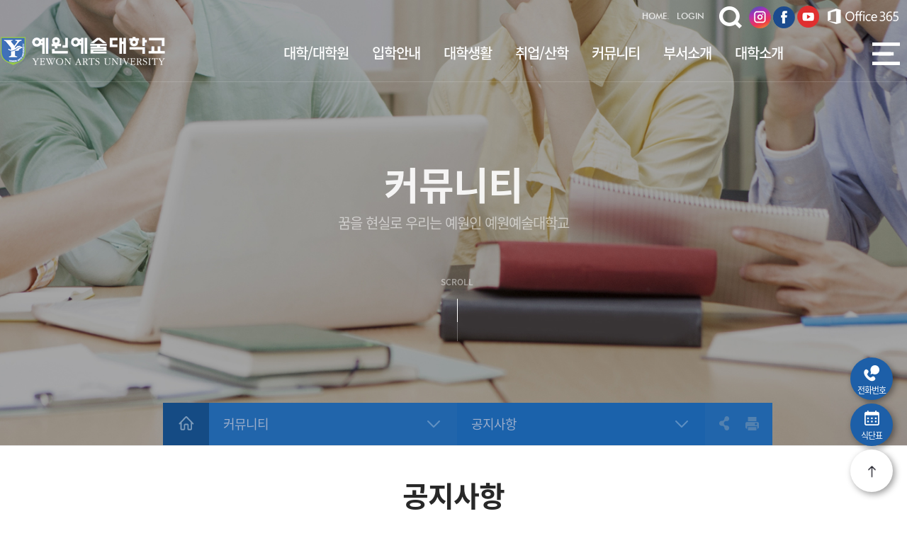

--- FILE ---
content_type: text/html; charset=UTF-8
request_url: https://www.yewon.ac.kr/main/?menu=191&mode=view&no=1784
body_size: 190990
content:
<!doctype html>
<html lang="ko">
<head>

<!-- Page Title -->
<title>공지사항 | 예원예술대학교</title>

<!-- Meta Tags -->
<meta name="viewport" content="width=device-width,initial-scale=1.0" />
<meta http-equiv="content-type" content="text/html; charset=UTF-8" />
<meta http-equiv="X-UA-Compatible" content="IE=edge" />
<meta name="format-detection" content="telephone=no" />

<meta name="robots" content="index, follow" />

<meta name="author" content="예원예술대학교" />
<meta name="description" content="예원예술대학교 공지사항 - 꿈을 현실로 우리는 예원인 예원예술대학교" />
<meta name="keywords" content="예원예술대학교, 공지사항" />

<meta property="og:type" content="website" />
<meta property="og:title" content="예원예술대학교 공지사항" />
<meta property="og:description" content="예원예술대학교 공지사항 - 꿈을 현실로 우리는 예원인 예원예술대학교" />
<meta property="og:image" content="https://www.yewon.ac.kr/main/img/kakao_yewon_logo.png" />
<meta property="og:url" content="https://www.yewon.ac.kr" />

<link rel="shortcut icon" href="img/favicon_orlogo.png" />
<link rel="apple-touch-icon" href="img/favicon_orlogo.png" />
<link rel="apple-touch-icon-precomposed" href="img/favicon_orlogo.png" />

<script type="text/javascript">
const menuID = 191;
const headTitle = '공지사항';
const fullUrl = 'http%3A%2F%2Fwww.yewon.ac.kr%2Fmain%2F%3Fmenu%3D191%26mode%3Dview%26no%3D1784';
const skinUrl = 'skin/yewon/basic_tab/';
const backUrl = '..%2F..%2F..%2F%3Fmenu=191&mode=view&no=1784';
const userID = '';
</script>

<script type="application/ld+json">
{
	"@context": "http://schema.org",
	"@type": "Person",
	"name": "예원예술대학교",
	"url": "https://www.yewon.ac.kr/",
	"sameAs" : [
	"https://www.facebook.com/YewonUniversity/"
	]
}
</script>

<link rel="stylesheet" type="text/css" href="../common/css/jquery-ui-1.8.16.custom.css" />
<link rel="stylesheet" type="text/css" href="../common/css/common.css" />
<link rel="stylesheet" type="text/css" href="jscss/common.css" />
<link rel="stylesheet" type="text/css" href="jscss/fonts.css" />
<link rel="stylesheet" type="text/css" href="jscss/swiper.css" />
<link rel="stylesheet" type="text/css" href="jscss/banner.css" />
<link rel="stylesheet" type="text/css" href="jscss/sub.css" />
<link rel="stylesheet" type="text/css" href="jscss/skin.css" />
<script src="../common/js/jquery-1.11.1.min.js"></script>
<script src="../common/js/jquery-migrate-1.2.1.min.js"></script>
<script src="../common/js/jquery-ui-1.12.1.min.js"></script>
</head>
<body class="comBg">
<header class="header">
	<div class="header-nav-wrapper">
		<div class="container w1400">
			<div class="topgnb">
				<span><a href="./"  class="tohome">HOME.</a></span>
				<span>
				    				<a class="tohome" href="route.php?action=login&backUrl=..%252F..%252F..%252F%253Fmenu%3D191%26mode%3Dview%26no%3D1784">LOGIN</a>
								</span>
				
				
				<span>
					
					<span class="togglebar"><a href="#" class="searchAll search_open"><img src="img/inc/search-w.png" alt="검색" /></a></span>
				</span>
				<span class="snsm">
				  <a href="#"><img src="img/inc/btn-sns1.png" alt=""></a>
				  <a href="https://www.facebook.com/YewonUniversity" target="blank"><img src="img/inc/btn-sns2.png" alt=""></a>
				  <a href="https://www.youtube.com/@%EC%98%88%EC%9B%90%EC%98%88%EC%88%A0%EB%8C%80%ED%95%99%EA%B5%90-y8e" target="blank"><img src="img/inc/btn-sns3.png" alt=""></a>
				</span>
				<div class="o365">
			    			    <a href="#" onclick="javascript:alert('로그인 후에 이용하실 수 있습니다.');location.href='./route.php?action=login'" class="offce365"><img src="img/inc/office365.png" alt=""></a>
			    				</div>
				
							</div>
			<h1 class="logo"><a href="./"><p><img src="img/inc/logo.png" alt="예원예술대학교" /></p></a></h1>
			<div class="gnb-area">
					<ul class="gnb">
		<li class="gnb1">
			<a href="?menu=69" title="대학/대학원로 이동">대학/대학원 </a>
<div class="navSub">			<ul class="subm">
				<li>
					<a href="?menu=76" title="공연예술학부로 이동" class="depth">공연예술학부 </a>
					<ul>
						<li>
							<a href="?menu=76" title="공연예술전공로 이동">공연예술전공 </a>
						</li>
						<li>
							<a href="?menu=75" title="실용음악전공로 이동">실용음악전공 </a>
						</li>
						<li>
							<a href="?menu=73" title="연극영화전공로 이동">연극영화전공 </a>
						</li>
						<li>
							<a href="?menu=412" title="음악전공로 이동">음악전공 </a>
						</li>
					</ul>
				</li>
				<li>
					<a href="?menu=464" title="디지털콘텐츠학부로 이동" class="depth">디지털콘텐츠학부 </a>
					<ul>
						<li>
							<a href="?menu=72" title="만화게임영상전공로 이동">만화게임영상전공 </a>
						</li>
						<li>
							<a href="?menu=77" title="시각영상디자인전공로 이동">시각영상디자인전공 </a>
						</li>
						<li>
							<a href="?menu=78" title="애니메이션&amp;웹툰전공로 이동">애니메이션&amp;웹툰전공 </a>
						</li>
					</ul>
				</li>
				<li>
					<a href="?menu=465" title="미술조형디자인학부로 이동" class="depth">미술조형디자인학부 </a>
					<ul>
						<li>
							<a href="?menu=71" target="_blank" title="새창으로 금속조형디자인전공로 이동">금속조형디자인전공 </a>
						</li>
						<li>
							<a href="?menu=79" title="뷰티디자인전공로 이동">뷰티디자인전공 </a>
						</li>
						<li>
							<a href="?menu=80" title="융합조형디자인전공로 이동">융합조형디자인전공 </a>
						</li>
					</ul>
				</li>
				<li>
					<a href="?menu=81" title="스포츠과학과로 이동">스포츠과학과 </a>
				</li>
				<li>
					<a href="?menu=480" title="스포츠융합복지학과로 이동">스포츠융합복지학과 </a>
				</li>
				<li>
					<a href="?menu=498" title="게임애니메이션학과로 이동">게임애니메이션학과 </a>
				</li>
				<li>
					<a href="?menu=490" title="미술문화복지학과로 이동">미술문화복지학과 </a>
				</li>
				<li>
					<a href="?menu=491" title="반려동물산업학과로 이동">반려동물산업학과 </a>
				</li>
				<li>
					<a href="?menu=82" title="교양학부로 이동">교양학부 </a>
				</li>
				<li>
					<a href="?menu=472" title="국제매니저먼트학부로 이동">국제매니저먼트학부 </a>
				</li>
				<li>
					<a href="?menu=493" title="글로벌문화예술경영학부로 이동">글로벌문화예술경영학부 </a>
				</li>
				<li>
					<a href="http://culture.yewon.ac.kr/" target="_blank" title="새창으로 대학원로 이동" class="depth">대학원 </a>
					<ul>
						<li>
							<a href="#" title="일반대학원로 이동">일반대학원 </a>
						</li>
						<li>
							<a href="http://culture.yewon.ac.kr/" target="_blank" title="새창으로 문화예술대학원로 이동">문화예술대학원 </a>
						</li>
						<li>
							<a href="http://society.yewon.ac.kr/" target="_blank" title="새창으로 사회복지대학원로 이동">사회복지대학원 </a>
						</li>
					</ul>
				</li>
			</ul>
</div>		</li>
		<li class="gnb2">
			<a href="https://admission.yewon.ac.kr/" target="_blank" title="새창으로 입학안내로 이동">입학안내 </a>
<div class="navSub">			<ul class="subm">
				<li>
					<a href="https://admission.yewon.ac.kr/main/?menu=292" target="_blank" title="새창으로 수시모집로 이동">수시모집 </a>
				</li>
				<li>
					<a href="https://admission.yewon.ac.kr/main/?menu=301" target="_blank" title="새창으로 정시모집로 이동">정시모집 </a>
				</li>
				<li>
					<a href="https://admission.yewon.ac.kr/main/?menu=308" target="_blank" title="새창으로 편입학로 이동">편입학 </a>
				</li>
				<li>
					<a href="https://admission.yewon.ac.kr/main/?menu=314" target="_blank" title="새창으로 재외국민과외국인로 이동">재외국민과외국인 </a>
				</li>
			</ul>
</div>		</li>
		<li class="gnb3">
			<a href="?menu=419" title="대학생활로 이동">대학생활 </a>
<div class="navSub">			<ul class="subm">
				<li>
					<a href="?menu=374" title="학사일정로 이동" class="depth">학사일정 </a>
					<ul>
						<li>
							<a href="?menu=419" title="1학기로 이동">1학기 </a>
						</li>
						<li>
							<a href="?menu=420" title="2학기로 이동">2학기 </a>
						</li>
					</ul>
				</li>
				<li>
					<a href="?menu=375" title="학칙로 이동">학칙 </a>
				</li>
				<li>
					<a href="?menu=442" title="학사안내로 이동" class="depth">학사안내 </a>
					<ul>
						<li>
							<a href="?menu=442" title="전공제도로 이동">전공제도 </a>
						</li>
						<li>
							<a href="?menu=443" title="수강신청로 이동">수강신청 </a>
						</li>
						<li>
							<a href="?menu=446" title="성적/졸업로 이동">성적/졸업 </a>
						</li>
						<li>
							<a href="?menu=447" title="학적변동로 이동">학적변동 </a>
						</li>
						<li>
							<a href="?menu=455" title="증명서발급로 이동">증명서발급 </a>
						</li>
						<li>
							<a href="?menu=456" title="학생증발급로 이동">학생증발급 </a>
						</li>
					</ul>
				</li>
				<li>
					<a href="?menu=458" title="등록안내로 이동" class="depth">등록안내 </a>
					<ul>
						<li>
							<a href="?menu=458" title="등록고지서 출력로 이동">등록고지서 출력 </a>
						</li>
						<li>
							<a href="?menu=459" title="등록금 납부로 이동">등록금 납부 </a>
						</li>
						<li>
							<a href="?menu=460" title="분할납부 신청로 이동">분할납부 신청 </a>
						</li>
						<li>
							<a href="?menu=461" title="학자금대출로 이동">학자금대출 </a>
						</li>
					</ul>
				</li>
				<li>
					<a href="?menu=377" title="장학안내로 이동">장학안내 </a>
				</li>
				<li>
					<a href="?menu=378" title="병무안내로 이동">병무안내 </a>
				</li>
				<li>
					<a href="http://webedu.yewon.ac.kr/yewon/administrative/prof_login.jsp" target="_blank" title="새창으로 학사종합정보시스템로 이동" class="depth">학사종합정보시스템 </a>
					<ul>
						<li>
							<a href="http://webedu.yewon.ac.kr/yewon/schoolaffairs/haksa_login.jsp" target="_blank" title="새창으로 학사정보시스템로 이동">학사정보시스템 </a>
						</li>
						<li>
							<a href="http://webedu.yewon.ac.kr/yewon/administrative/prof_login.jsp" target="_blank" title="새창으로 교직원정보시스템로 이동">교직원정보시스템 </a>
						</li>
					</ul>
				</li>
				<li>
					<a href="http://yewon.webminwon.kr/" target="_blank" title="새창으로 인터넷증명발급로 이동">인터넷증명발급 </a>
				</li>
				<li>
					<a href="https://e-learningyewon.ac.kr/" target="_blank" title="새창으로 원격강의실로 이동">원격강의실 </a>
				</li>
				<li>
					<a href="?menu=382" title="학생생활관로 이동">학생생활관 </a>
				</li>
				<li>
					<a href="?menu=383" title="예원도서관로 이동" class="depth">예원도서관 </a>
					<ul>
						<li>
							<a href="https://yewon.winbook.kr/" title="정보도서관로 이동">정보도서관 </a>
						</li>
						<li>
							<a href="https://yewon.bookcube.biz/FxLibrary/" title="전자도서관로 이동">전자도서관 </a>
						</li>
					</ul>
				</li>
				<li>
					<a href="?menu=384" title="인권센터로 이동">인권센터 </a>
				</li>
				<li>
					<a href="?menu=425" title="식단표로 이동">식단표 </a>
				</li>
				<li>
					<a href="?menu=470" title="안전관리로 이동">안전관리 </a>
				</li>
				<li>
					<a href="https://www.yewon.ac.kr/main/img/sub/2024notice.pdf" title="대학생활안내로 이동">대학생활안내 </a>
				</li>
			</ul>
</div>		</li>
		<li class="gnb4">
			<a href="?menu=214" title="취업/산학로 이동">취업/산학 </a>
<div class="navSub">			<ul class="subm">
				<li>
					<a href="http://job.yewon.ac.kr/" target="_blank" title="새창으로 커리어개발센터로 이동">커리어개발센터 </a>
				</li>
				<li>
					<a href="http://sanhak.yewon.ac.kr/" target="_blank" title="새창으로 산학협력단로 이동">산학협력단 </a>
				</li>
			</ul>
</div>		</li>
		<li class="gnb5 gnbActive">
			<a href="?menu=192" title="커뮤니티로 이동">커뮤니티 </a>
<div class="navSub">			<ul class="subm">
				<li>
					<a href="?menu=192" title="예원뉴스로 이동">예원뉴스 </a>
				</li>
				<li class="gnbActive">
					<a href="?menu=191" title="공지사항로 이동">공지사항 </a>
				</li>
				<li>
					<a href="?menu=309" title="채용공지로 이동">채용공지 </a>
				</li>
				<li>
					<a href="?menu=469" title="취업공지로 이동">취업공지 </a>
				</li>
				<li>
					<a href="?menu=193" title="입찰공고로 이동">입찰공고 </a>
				</li>
				<li>
					<a href="?menu=386" title="특강/세미나로 이동">특강/세미나 </a>
				</li>
				<li>
					<a href="?menu=387" title="공모전로 이동">공모전 </a>
				</li>
				<li>
					<a href="?menu=194" title="묻고답하기로 이동">묻고답하기 </a>
				</li>
				<li>
					<a href="?menu=388" title="개인정보공시게시판로 이동">개인정보공시게시판 </a>
				</li>
				<li>
					<a href="?menu=462" title="학생게시판로 이동">학생게시판 </a>
				</li>
				<li>
					<a href="?menu=390" title="교직원게시판로 이동">교직원게시판 </a>
				</li>
				<li>
					<a href="?menu=392" title="예원자료실로 이동" class="depth">예원자료실 </a>
					<ul>
						<li>
							<a href="?menu=392" title="양식자료실로 이동">양식자료실 </a>
						</li>
						<li>
							<a href="?menu=393" title="사진자료실로 이동">사진자료실 </a>
						</li>
						<li>
							<a href="?menu=394" title="영상자료실로 이동">영상자료실 </a>
						</li>
					</ul>
				</li>
			</ul>
</div>		</li>
		<li class="gnb6">
			<a href="?menu=143" title="부서소개로 이동">부서소개 </a>
<div class="navSub">			<ul class="subm">
				<li>
					<a href="?menu=146" title="교학지원처로 이동" class="depth">교학지원처 </a>
					<ul>
						<li>
							<a href="?menu=146" title="교무지원팀로 이동">교무지원팀 </a>
						</li>
						<li>
							<a href="?menu=187" title="사회봉사센터로 이동">사회봉사센터 </a>
						</li>
					</ul>
				</li>
				<li>
					<a href="?menu=337" title="교육혁신원로 이동" class="depth">교육혁신원 </a>
					<ul>
						<li>
							<a href="?menu=337" title="교수학습지원센터로 이동">교수학습지원센터 </a>
						</li>
						<li>
							<a href="?menu=488" title="교육혁신팀로 이동">교육혁신팀 </a>
						</li>
						<li>
							<a href="?menu=180" title="원격교육지원센터로 이동">원격교육지원센터 </a>
						</li>
					</ul>
				</li>
				<li>
					<a href="?menu=395" title="기획조정처로 이동" class="depth">기획조정처 </a>
					<ul>
						<li>
							<a href="?menu=395" title="기획조정팀로 이동">기획조정팀 </a>
						</li>
						<li>
							<a href="?menu=482" title="IR센터로 이동">IR센터 </a>
						</li>
					</ul>
				</li>
				<li>
					<a href="?menu=424" title="대외협력실로 이동">대외협력실 </a>
				</li>
				<li>
					<a href="?menu=143" title="행정지원처로 이동" class="depth">행정지원처 </a>
					<ul>
						<li>
							<a href="?menu=143" title="행정지원팀로 이동">행정지원팀 </a>
						</li>
					</ul>
				</li>
				<li>
					<a href="?menu=147" title="입학홍보처로 이동" class="depth">입학홍보처 </a>
					<ul>
						<li>
							<a href="?menu=147" title="입학지원팀로 이동">입학지원팀 </a>
						</li>
						<li>
							<a href="?menu=396" title="학생지원팀로 이동">학생지원팀 </a>
						</li>
						<li>
							<a href="?menu=183" title="장애학생지원센터로 이동">장애학생지원센터 </a>
						</li>
						<li>
							<a href="?menu=148" title="학생상담센터로 이동">학생상담센터 </a>
						</li>
						<li>
							<a href="?menu=397" title="커리어개발센터로 이동">커리어개발센터 </a>
						</li>
						<li>
							<a href="?menu=262" title="인권센터로 이동">인권센터 </a>
						</li>
					</ul>
				</li>
				<li>
					<a href="?menu=496" title="국제교류협력단로 이동" class="depth">국제교류협력단 </a>
					<ul>
						<li>
							<a href="?menu=496" title="KOR로 이동">KOR </a>
						</li>
						<li>
							<a href="?menu=497" title="ENG로 이동">ENG </a>
						</li>
					</ul>
				</li>
				<li>
					<a href="?menu=265" title="산학협력단로 이동" class="depth">산학협력단 </a>
					<ul>
						<li>
							<a href="?menu=265" title="산학협력팀로 이동">산학협력팀 </a>
						</li>
					</ul>
				</li>
				<li>
					<a href="?menu=150" title="부속기관로 이동" class="depth">부속기관 </a>
					<ul>
						<li>
							<a href="?menu=150" title="학생생활관로 이동">학생생활관 </a>
						</li>
						<li>
							<a href="?menu=152" title="정보도서관로 이동">정보도서관 </a>
						</li>
					</ul>
				</li>
				<li>
					<a href="?menu=149" title="부설기관로 이동" class="depth">부설기관 </a>
					<ul>
						<li>
							<a href="?menu=149" title="평생교육원로 이동">평생교육원 </a>
						</li>
						<li>
							<a href="?menu=160" title="원격평생교육원로 이동">원격평생교육원 </a>
						</li>
					</ul>
				</li>
				<li>
					<a href="?menu=426" title="부설연구소로 이동" class="depth">부설연구소 </a>
					<ul>
						<li>
							<a href="?menu=426" title="예술정보산업연구소로 이동">예술정보산업연구소 </a>
						</li>
						<li>
							<a href="?menu=427" title="영상그래픽연구소로 이동">영상그래픽연구소 </a>
						</li>
						<li>
							<a href="?menu=428" title="문화산업연구소로 이동">문화산업연구소 </a>
						</li>
						<li>
							<a href="?menu=429" title="지역문화융합연구소로 이동">지역문화융합연구소 </a>
						</li>
						<li>
							<a href="?menu=430" title="섬유패션디자인연구소로 이동">섬유패션디자인연구소 </a>
						</li>
						<li>
							<a href="?menu=431" title="스포츠산업연구소로 이동">스포츠산업연구소 </a>
						</li>
						<li>
							<a href="?menu=432" title="국제TSG연구소로 이동">국제TSG연구소 </a>
						</li>
						<li>
							<a href="?menu=433" title="전통가구콘텐츠연구소로 이동">전통가구콘텐츠연구소 </a>
						</li>
						<li>
							<a href="?menu=434" title="천연염색문화연구소로 이동">천연염색문화연구소 </a>
						</li>
						<li>
							<a href="?menu=435" title="뷰티생활문화연구소로 이동">뷰티생활문화연구소 </a>
						</li>
						<li>
							<a href="?menu=436" title="공연예술연구소로 이동">공연예술연구소 </a>
						</li>
						<li>
							<a href="?menu=437" title="국제예술연구소로 이동">국제예술연구소 </a>
						</li>
						<li>
							<a href="?menu=438" title="디자인콘텐츠연구소로 이동">디자인콘텐츠연구소 </a>
						</li>
						<li>
							<a href="?menu=439" title="문화예술HRD연구소로 이동">문화예술HRD연구소 </a>
						</li>
					</ul>
				</li>
			</ul>
</div>		</li>
		<li class="gnb7">
			<a href="?menu=353" title="대학소개로 이동">대학소개 </a>
<div class="navSub">			<ul class="subm">
				<li>
					<a href="?menu=353" title="대학안내로 이동" class="depth">대학안내 </a>
					<ul>
						<li>
							<a href="?menu=353" title="교육이념로 이동">교육이념 </a>
						</li>
						<li>
							<a href="?menu=354" title="대학연혁로 이동">대학연혁 </a>
						</li>
					</ul>
				</li>
				<li>
					<a href="?menu=355" title="학교법인로 이동" class="depth">학교법인 </a>
					<ul>
						<li>
							<a href="?menu=355" title="법인소개로 이동">법인소개 </a>
						</li>
						<li>
							<a href="?menu=356" title="정관로 이동">정관 </a>
						</li>
						<li>
							<a href="?menu=357" title="이사회현황로 이동">이사회현황 </a>
						</li>
						<li>
							<a href="?menu=358" title="법인자료실로 이동">법인자료실 </a>
						</li>
					</ul>
				</li>
				<li>
					<a href="?menu=359" title="총장실로 이동" class="depth">총장실 </a>
					<ul>
						<li>
							<a href="?menu=359" title="총장인사말로 이동">총장인사말 </a>
						</li>
						<li>
							<a href="?menu=360" title="역대총장로 이동">역대총장 </a>
						</li>
						<li>
							<a href="?menu=361" title="업무추진비로 이동">업무추진비 </a>
						</li>
					</ul>
				</li>
				<li>
					<a href="?menu=363" title="대학상징로 이동" class="depth">대학상징 </a>
					<ul>
						<li>
							<a href="?menu=363" title="대학UI로 이동">대학UI </a>
						</li>
						<li>
							<a href="?menu=364" title="대학상징물로 이동">대학상징물 </a>
						</li>
						<li>
							<a href="?menu=365" title="교가로 이동">교가 </a>
						</li>
					</ul>
				</li>
				<li>
					<a href="?menu=348" title="대학조직도로 이동">대학조직도 </a>
				</li>
				<li>
					<a href="?menu=351" title="교내전화번호로 이동">교내전화번호 </a>
				</li>
				<li>
					<a href="?menu=366" title="대학현황로 이동" class="depth">대학현황 </a>
					<ul>
						<li>
							<a href="?menu=366" title="대학규정로 이동">대학규정 </a>
						</li>
						<li>
							<a href="?menu=450" title="국내외교류로 이동">국내외교류 </a>
						</li>
						<li>
							<a href="https://www.yewon.ac.kr/DevelopYewon" target="_blank" title="새창으로 발전후원회로 이동">발전후원회 </a>
						</li>
						<li>
							<a href="https://www.yewon.ac.kr/main/img/main/yewon2025.pdf" target="_blank" title="새창으로 대학요람로 이동">대학요람 </a>
						</li>
					</ul>
				</li>
				<li>
					<a href="?menu=499" title="공익신고 처리 및 신고자 보호제도로 이동">공익신고 처리 및 신고자 보호제도 </a>
				</li>
				<li>
					<a href="https://academyinfo.go.kr/popup/pubinfo1690/list.do?schlId=0000218" target="_blank" title="새창으로 대학정보공개로 이동" class="depth">대학정보공개 </a>
					<ul>
						<li>
							<a href="https://academyinfo.go.kr/popup/pubinfo1690/list.do?schlId=0000218" target="_blank" title="새창으로 대학정보공시로 이동">대학정보공시 </a>
						</li>
						<li>
							<a href="?menu=413" title="대학정보공개로 이동">대학정보공개 </a>
						</li>
						<li>
							<a href="?menu=402" title="예/결산공고로 이동">예/결산공고 </a>
						</li>
						<li>
							<a href="?menu=452" title="등록금심의위원회로 이동">등록금심의위원회 </a>
						</li>
						<li>
							<a href="?menu=489" title="대학평의원회로 이동">대학평의원회 </a>
						</li>
						<li>
							<a href="?menu=403" title="대학자체평가로 이동">대학자체평가 </a>
						</li>
					</ul>
				</li>
				<li>
					<a href="?menu=404" title="오시는길로 이동" class="depth">오시는길 </a>
					<ul>
						<li>
							<a href="?menu=404" title="학교버스안내로 이동">학교버스안내 </a>
						</li>
						<li>
							<a href="?menu=405" title="찾아오시는 길로 이동">찾아오시는 길 </a>
						</li>
					</ul>
				</li>
			</ul>
</div>		</li>
	</ul>
</div>				<div><a href="#" class="fmSitBt"><img src="img/inc/familysite_bt_onw.png" alt="통합검색" /></a></div>
			</div>
		</div>
	</div>
	<!--m-->
	<div id="hamburger">
		<div class="hamburger_inner">
			<div class="mmain-top">
				<div class="util-search togglebar m-search"><a href="#none" class="search search_open">검색</a></div>
				<h1><a href="./"><p><img src="img/inc/logo-b.png" alt="예원예술대학교" /></p></a></h1>
				<a href="#" class="close"><img src="img/inc/mmenuclose.png" alt="메뉴 닫기 버튼" /></a> </div>
			
			<div class="mlogin">
				
									<button onClick="location.href='route.php?action=login&backUrl=..%252F..%252F..%252F%253Fmenu%3D191%26mode%3Dview%26no%3D1784'">로그인</button>
								<button onClick="location.href='https://admission.yewon.ac.kr'">입학정보</button>
			</div>
		</div>
			<ul class="mtree transit">
		<li class="gnb1">
			<a href="?menu=69" title="대학/대학원로 이동">대학/대학원 </a>
			<ul>
				<li>
					<a href="?menu=76" title="공연예술학부로 이동">공연예술학부 </a>
					<ul>
						<li>
							<a href="?menu=76" title="공연예술전공로 이동">공연예술전공 </a>
						</li>
						<li>
							<a href="?menu=75" title="실용음악전공로 이동">실용음악전공 </a>
						</li>
						<li>
							<a href="?menu=73" title="연극영화전공로 이동">연극영화전공 </a>
						</li>
						<li>
							<a href="?menu=412" title="음악전공로 이동">음악전공 </a>
						</li>
					</ul>
				</li>
				<li>
					<a href="?menu=464" title="디지털콘텐츠학부로 이동">디지털콘텐츠학부 </a>
					<ul>
						<li>
							<a href="?menu=72" title="만화게임영상전공로 이동">만화게임영상전공 </a>
						</li>
						<li>
							<a href="?menu=77" title="시각영상디자인전공로 이동">시각영상디자인전공 </a>
						</li>
						<li>
							<a href="?menu=78" title="애니메이션&amp;웹툰전공로 이동">애니메이션&amp;웹툰전공 </a>
						</li>
					</ul>
				</li>
				<li>
					<a href="?menu=465" title="미술조형디자인학부로 이동">미술조형디자인학부 </a>
					<ul>
						<li>
							<a href="?menu=71" target="_blank" title="새창으로 금속조형디자인전공로 이동">금속조형디자인전공 </a>
						</li>
						<li>
							<a href="?menu=79" title="뷰티디자인전공로 이동">뷰티디자인전공 </a>
						</li>
						<li>
							<a href="?menu=80" title="융합조형디자인전공로 이동">융합조형디자인전공 </a>
						</li>
					</ul>
				</li>
				<li>
					<a href="?menu=81" title="스포츠과학과로 이동">스포츠과학과 </a>
				</li>
				<li>
					<a href="?menu=480" title="스포츠융합복지학과로 이동">스포츠융합복지학과 </a>
				</li>
				<li>
					<a href="?menu=498" title="게임애니메이션학과로 이동">게임애니메이션학과 </a>
				</li>
				<li>
					<a href="?menu=490" title="미술문화복지학과로 이동">미술문화복지학과 </a>
				</li>
				<li>
					<a href="?menu=491" title="반려동물산업학과로 이동">반려동물산업학과 </a>
				</li>
				<li>
					<a href="?menu=82" title="교양학부로 이동">교양학부 </a>
				</li>
				<li>
					<a href="?menu=472" title="국제매니저먼트학부로 이동">국제매니저먼트학부 </a>
				</li>
				<li>
					<a href="?menu=493" title="글로벌문화예술경영학부로 이동">글로벌문화예술경영학부 </a>
				</li>
				<li>
					<a href="http://culture.yewon.ac.kr/" target="_blank" title="새창으로 대학원로 이동">대학원 </a>
					<ul>
						<li>
							<a href="#" title="일반대학원로 이동">일반대학원 </a>
						</li>
						<li>
							<a href="http://culture.yewon.ac.kr/" target="_blank" title="새창으로 문화예술대학원로 이동">문화예술대학원 </a>
						</li>
						<li>
							<a href="http://society.yewon.ac.kr/" target="_blank" title="새창으로 사회복지대학원로 이동">사회복지대학원 </a>
						</li>
					</ul>
				</li>
			</ul>
		</li>
		<li class="gnb2">
			<a href="https://admission.yewon.ac.kr/" target="_blank" title="새창으로 입학안내로 이동">입학안내 </a>
			<ul>
				<li>
					<a href="https://admission.yewon.ac.kr/main/?menu=292" target="_blank" title="새창으로 수시모집로 이동">수시모집 </a>
				</li>
				<li>
					<a href="https://admission.yewon.ac.kr/main/?menu=301" target="_blank" title="새창으로 정시모집로 이동">정시모집 </a>
				</li>
				<li>
					<a href="https://admission.yewon.ac.kr/main/?menu=308" target="_blank" title="새창으로 편입학로 이동">편입학 </a>
				</li>
				<li>
					<a href="https://admission.yewon.ac.kr/main/?menu=314" target="_blank" title="새창으로 재외국민과외국인로 이동">재외국민과외국인 </a>
				</li>
			</ul>
		</li>
		<li class="gnb3">
			<a href="?menu=419" title="대학생활로 이동">대학생활 </a>
			<ul>
				<li>
					<a href="?menu=374" title="학사일정로 이동">학사일정 </a>
					<ul>
						<li>
							<a href="?menu=419" title="1학기로 이동">1학기 </a>
						</li>
						<li>
							<a href="?menu=420" title="2학기로 이동">2학기 </a>
						</li>
					</ul>
				</li>
				<li>
					<a href="?menu=375" title="학칙로 이동">학칙 </a>
				</li>
				<li>
					<a href="?menu=442" title="학사안내로 이동">학사안내 </a>
					<ul>
						<li>
							<a href="?menu=442" title="전공제도로 이동">전공제도 </a>
						</li>
						<li>
							<a href="?menu=443" title="수강신청로 이동">수강신청 </a>
						</li>
						<li>
							<a href="?menu=446" title="성적/졸업로 이동">성적/졸업 </a>
						</li>
						<li>
							<a href="?menu=447" title="학적변동로 이동">학적변동 </a>
						</li>
						<li>
							<a href="?menu=455" title="증명서발급로 이동">증명서발급 </a>
						</li>
						<li>
							<a href="?menu=456" title="학생증발급로 이동">학생증발급 </a>
						</li>
					</ul>
				</li>
				<li>
					<a href="?menu=458" title="등록안내로 이동">등록안내 </a>
					<ul>
						<li>
							<a href="?menu=458" title="등록고지서 출력로 이동">등록고지서 출력 </a>
						</li>
						<li>
							<a href="?menu=459" title="등록금 납부로 이동">등록금 납부 </a>
						</li>
						<li>
							<a href="?menu=460" title="분할납부 신청로 이동">분할납부 신청 </a>
						</li>
						<li>
							<a href="?menu=461" title="학자금대출로 이동">학자금대출 </a>
						</li>
					</ul>
				</li>
				<li>
					<a href="?menu=377" title="장학안내로 이동">장학안내 </a>
				</li>
				<li>
					<a href="?menu=378" title="병무안내로 이동">병무안내 </a>
				</li>
				<li>
					<a href="http://webedu.yewon.ac.kr/yewon/administrative/prof_login.jsp" target="_blank" title="새창으로 학사종합정보시스템로 이동">학사종합정보시스템 </a>
					<ul>
						<li>
							<a href="http://webedu.yewon.ac.kr/yewon/schoolaffairs/haksa_login.jsp" target="_blank" title="새창으로 학사정보시스템로 이동">학사정보시스템 </a>
						</li>
						<li>
							<a href="http://webedu.yewon.ac.kr/yewon/administrative/prof_login.jsp" target="_blank" title="새창으로 교직원정보시스템로 이동">교직원정보시스템 </a>
						</li>
					</ul>
				</li>
				<li>
					<a href="http://yewon.webminwon.kr/" target="_blank" title="새창으로 인터넷증명발급로 이동">인터넷증명발급 </a>
				</li>
				<li>
					<a href="https://e-learningyewon.ac.kr/" target="_blank" title="새창으로 원격강의실로 이동">원격강의실 </a>
				</li>
				<li>
					<a href="?menu=382" title="학생생활관로 이동">학생생활관 </a>
				</li>
				<li>
					<a href="?menu=383" title="예원도서관로 이동">예원도서관 </a>
					<ul>
						<li>
							<a href="https://yewon.winbook.kr/" title="정보도서관로 이동">정보도서관 </a>
						</li>
						<li>
							<a href="https://yewon.bookcube.biz/FxLibrary/" title="전자도서관로 이동">전자도서관 </a>
						</li>
					</ul>
				</li>
				<li>
					<a href="?menu=384" title="인권센터로 이동">인권센터 </a>
				</li>
				<li>
					<a href="?menu=425" title="식단표로 이동">식단표 </a>
				</li>
				<li>
					<a href="?menu=470" title="안전관리로 이동">안전관리 </a>
				</li>
				<li>
					<a href="https://www.yewon.ac.kr/main/img/sub/2024notice.pdf" title="대학생활안내로 이동">대학생활안내 </a>
				</li>
			</ul>
		</li>
		<li class="gnb4">
			<a href="?menu=214" title="취업/산학로 이동">취업/산학 </a>
			<ul>
				<li>
					<a href="http://job.yewon.ac.kr/" target="_blank" title="새창으로 커리어개발센터로 이동">커리어개발센터 </a>
				</li>
				<li>
					<a href="http://sanhak.yewon.ac.kr/" target="_blank" title="새창으로 산학협력단로 이동">산학협력단 </a>
				</li>
			</ul>
		</li>
		<li class="gnb5 gnbActive">
			<a href="?menu=192" title="커뮤니티로 이동">커뮤니티 </a>
			<ul>
				<li>
					<a href="?menu=192" title="예원뉴스로 이동">예원뉴스 </a>
				</li>
				<li class="gnbActive">
					<a href="?menu=191" title="공지사항로 이동">공지사항 </a>
				</li>
				<li>
					<a href="?menu=309" title="채용공지로 이동">채용공지 </a>
				</li>
				<li>
					<a href="?menu=469" title="취업공지로 이동">취업공지 </a>
				</li>
				<li>
					<a href="?menu=193" title="입찰공고로 이동">입찰공고 </a>
				</li>
				<li>
					<a href="?menu=386" title="특강/세미나로 이동">특강/세미나 </a>
				</li>
				<li>
					<a href="?menu=387" title="공모전로 이동">공모전 </a>
				</li>
				<li>
					<a href="?menu=194" title="묻고답하기로 이동">묻고답하기 </a>
				</li>
				<li>
					<a href="?menu=388" title="개인정보공시게시판로 이동">개인정보공시게시판 </a>
				</li>
				<li>
					<a href="?menu=462" title="학생게시판로 이동">학생게시판 </a>
				</li>
				<li>
					<a href="?menu=390" title="교직원게시판로 이동">교직원게시판 </a>
				</li>
				<li>
					<a href="?menu=392" title="예원자료실로 이동">예원자료실 </a>
					<ul>
						<li>
							<a href="?menu=392" title="양식자료실로 이동">양식자료실 </a>
						</li>
						<li>
							<a href="?menu=393" title="사진자료실로 이동">사진자료실 </a>
						</li>
						<li>
							<a href="?menu=394" title="영상자료실로 이동">영상자료실 </a>
						</li>
					</ul>
				</li>
			</ul>
		</li>
		<li class="gnb6">
			<a href="?menu=143" title="부서소개로 이동">부서소개 </a>
			<ul>
				<li>
					<a href="?menu=146" title="교학지원처로 이동">교학지원처 </a>
					<ul>
						<li>
							<a href="?menu=146" title="교무지원팀로 이동">교무지원팀 </a>
						</li>
						<li>
							<a href="?menu=187" title="사회봉사센터로 이동">사회봉사센터 </a>
						</li>
					</ul>
				</li>
				<li>
					<a href="?menu=337" title="교육혁신원로 이동">교육혁신원 </a>
					<ul>
						<li>
							<a href="?menu=337" title="교수학습지원센터로 이동">교수학습지원센터 </a>
						</li>
						<li>
							<a href="?menu=488" title="교육혁신팀로 이동">교육혁신팀 </a>
						</li>
						<li>
							<a href="?menu=180" title="원격교육지원센터로 이동">원격교육지원센터 </a>
						</li>
					</ul>
				</li>
				<li>
					<a href="?menu=395" title="기획조정처로 이동">기획조정처 </a>
					<ul>
						<li>
							<a href="?menu=395" title="기획조정팀로 이동">기획조정팀 </a>
						</li>
						<li>
							<a href="?menu=482" title="IR센터로 이동">IR센터 </a>
						</li>
					</ul>
				</li>
				<li>
					<a href="?menu=424" title="대외협력실로 이동">대외협력실 </a>
				</li>
				<li>
					<a href="?menu=143" title="행정지원처로 이동">행정지원처 </a>
					<ul>
						<li>
							<a href="?menu=143" title="행정지원팀로 이동">행정지원팀 </a>
						</li>
					</ul>
				</li>
				<li>
					<a href="?menu=147" title="입학홍보처로 이동">입학홍보처 </a>
					<ul>
						<li>
							<a href="?menu=147" title="입학지원팀로 이동">입학지원팀 </a>
						</li>
						<li>
							<a href="?menu=396" title="학생지원팀로 이동">학생지원팀 </a>
						</li>
						<li>
							<a href="?menu=183" title="장애학생지원센터로 이동">장애학생지원센터 </a>
						</li>
						<li>
							<a href="?menu=148" title="학생상담센터로 이동">학생상담센터 </a>
						</li>
						<li>
							<a href="?menu=397" title="커리어개발센터로 이동">커리어개발센터 </a>
						</li>
						<li>
							<a href="?menu=262" title="인권센터로 이동">인권센터 </a>
						</li>
					</ul>
				</li>
				<li>
					<a href="?menu=496" title="국제교류협력단로 이동">국제교류협력단 </a>
					<ul>
						<li>
							<a href="?menu=496" title="KOR로 이동">KOR </a>
						</li>
						<li>
							<a href="?menu=497" title="ENG로 이동">ENG </a>
						</li>
					</ul>
				</li>
				<li>
					<a href="?menu=265" title="산학협력단로 이동">산학협력단 </a>
					<ul>
						<li>
							<a href="?menu=265" title="산학협력팀로 이동">산학협력팀 </a>
						</li>
					</ul>
				</li>
				<li>
					<a href="?menu=150" title="부속기관로 이동">부속기관 </a>
					<ul>
						<li>
							<a href="?menu=150" title="학생생활관로 이동">학생생활관 </a>
						</li>
						<li>
							<a href="?menu=152" title="정보도서관로 이동">정보도서관 </a>
						</li>
					</ul>
				</li>
				<li>
					<a href="?menu=149" title="부설기관로 이동">부설기관 </a>
					<ul>
						<li>
							<a href="?menu=149" title="평생교육원로 이동">평생교육원 </a>
						</li>
						<li>
							<a href="?menu=160" title="원격평생교육원로 이동">원격평생교육원 </a>
						</li>
					</ul>
				</li>
				<li>
					<a href="?menu=426" title="부설연구소로 이동">부설연구소 </a>
					<ul>
						<li>
							<a href="?menu=426" title="예술정보산업연구소로 이동">예술정보산업연구소 </a>
						</li>
						<li>
							<a href="?menu=427" title="영상그래픽연구소로 이동">영상그래픽연구소 </a>
						</li>
						<li>
							<a href="?menu=428" title="문화산업연구소로 이동">문화산업연구소 </a>
						</li>
						<li>
							<a href="?menu=429" title="지역문화융합연구소로 이동">지역문화융합연구소 </a>
						</li>
						<li>
							<a href="?menu=430" title="섬유패션디자인연구소로 이동">섬유패션디자인연구소 </a>
						</li>
						<li>
							<a href="?menu=431" title="스포츠산업연구소로 이동">스포츠산업연구소 </a>
						</li>
						<li>
							<a href="?menu=432" title="국제TSG연구소로 이동">국제TSG연구소 </a>
						</li>
						<li>
							<a href="?menu=433" title="전통가구콘텐츠연구소로 이동">전통가구콘텐츠연구소 </a>
						</li>
						<li>
							<a href="?menu=434" title="천연염색문화연구소로 이동">천연염색문화연구소 </a>
						</li>
						<li>
							<a href="?menu=435" title="뷰티생활문화연구소로 이동">뷰티생활문화연구소 </a>
						</li>
						<li>
							<a href="?menu=436" title="공연예술연구소로 이동">공연예술연구소 </a>
						</li>
						<li>
							<a href="?menu=437" title="국제예술연구소로 이동">국제예술연구소 </a>
						</li>
						<li>
							<a href="?menu=438" title="디자인콘텐츠연구소로 이동">디자인콘텐츠연구소 </a>
						</li>
						<li>
							<a href="?menu=439" title="문화예술HRD연구소로 이동">문화예술HRD연구소 </a>
						</li>
					</ul>
				</li>
			</ul>
		</li>
		<li class="gnb7">
			<a href="?menu=353" title="대학소개로 이동">대학소개 </a>
			<ul>
				<li>
					<a href="?menu=353" title="대학안내로 이동">대학안내 </a>
					<ul>
						<li>
							<a href="?menu=353" title="교육이념로 이동">교육이념 </a>
						</li>
						<li>
							<a href="?menu=354" title="대학연혁로 이동">대학연혁 </a>
						</li>
					</ul>
				</li>
				<li>
					<a href="?menu=355" title="학교법인로 이동">학교법인 </a>
					<ul>
						<li>
							<a href="?menu=355" title="법인소개로 이동">법인소개 </a>
						</li>
						<li>
							<a href="?menu=356" title="정관로 이동">정관 </a>
						</li>
						<li>
							<a href="?menu=357" title="이사회현황로 이동">이사회현황 </a>
						</li>
						<li>
							<a href="?menu=358" title="법인자료실로 이동">법인자료실 </a>
						</li>
					</ul>
				</li>
				<li>
					<a href="?menu=359" title="총장실로 이동">총장실 </a>
					<ul>
						<li>
							<a href="?menu=359" title="총장인사말로 이동">총장인사말 </a>
						</li>
						<li>
							<a href="?menu=360" title="역대총장로 이동">역대총장 </a>
						</li>
						<li>
							<a href="?menu=361" title="업무추진비로 이동">업무추진비 </a>
						</li>
					</ul>
				</li>
				<li>
					<a href="?menu=363" title="대학상징로 이동">대학상징 </a>
					<ul>
						<li>
							<a href="?menu=363" title="대학UI로 이동">대학UI </a>
						</li>
						<li>
							<a href="?menu=364" title="대학상징물로 이동">대학상징물 </a>
						</li>
						<li>
							<a href="?menu=365" title="교가로 이동">교가 </a>
						</li>
					</ul>
				</li>
				<li>
					<a href="?menu=348" title="대학조직도로 이동">대학조직도 </a>
				</li>
				<li>
					<a href="?menu=351" title="교내전화번호로 이동">교내전화번호 </a>
				</li>
				<li>
					<a href="?menu=366" title="대학현황로 이동">대학현황 </a>
					<ul>
						<li>
							<a href="?menu=366" title="대학규정로 이동">대학규정 </a>
						</li>
						<li>
							<a href="?menu=450" title="국내외교류로 이동">국내외교류 </a>
							<ul>
								<li>
									<a href="?menu=450" title="국내 산·관·학 협약 현황로 이동">국내 산·관·학 협약 현황 </a>
								</li>
								<li>
									<a href="?menu=451" title="국제교류 협약 현황로 이동">국제교류 협약 현황 </a>
								</li>
							</ul>
						</li>
						<li>
							<a href="https://www.yewon.ac.kr/DevelopYewon" target="_blank" title="새창으로 발전후원회로 이동">발전후원회 </a>
						</li>
						<li>
							<a href="https://www.yewon.ac.kr/main/img/main/yewon2025.pdf" target="_blank" title="새창으로 대학요람로 이동">대학요람 </a>
						</li>
					</ul>
				</li>
				<li>
					<a href="?menu=499" title="공익신고 처리 및 신고자 보호제도로 이동">공익신고 처리 및 신고자 보호제도 </a>
				</li>
				<li>
					<a href="https://academyinfo.go.kr/popup/pubinfo1690/list.do?schlId=0000218" target="_blank" title="새창으로 대학정보공개로 이동">대학정보공개 </a>
					<ul>
						<li>
							<a href="https://academyinfo.go.kr/popup/pubinfo1690/list.do?schlId=0000218" target="_blank" title="새창으로 대학정보공시로 이동">대학정보공시 </a>
						</li>
						<li>
							<a href="?menu=413" title="대학정보공개로 이동">대학정보공개 </a>
							<ul>
								<li>
									<a href="?menu=413" title="정보공개안내로 이동">정보공개안내 </a>
								</li>
								<li>
									<a href="?menu=414" title="정보공개청구로 이동">정보공개청구 </a>
								</li>
								<li>
									<a href="?menu=415" title="공개/비공개 대상정보로 이동">공개/비공개 대상정보 </a>
								</li>
								<li>
									<a href="?menu=416" title="사전정보공표로 이동">사전정보공표 </a>
								</li>
								<li>
									<a href="?menu=417" title="정보목록로 이동">정보목록 </a>
								</li>
								<li>
									<a href="?menu=418" title="정보공개 서식로 이동">정보공개 서식 </a>
								</li>
							</ul>
						</li>
						<li>
							<a href="?menu=402" title="예/결산공고로 이동">예/결산공고 </a>
						</li>
						<li>
							<a href="?menu=452" title="등록금심의위원회로 이동">등록금심의위원회 </a>
						</li>
						<li>
							<a href="?menu=489" title="대학평의원회로 이동">대학평의원회 </a>
						</li>
						<li>
							<a href="?menu=403" title="대학자체평가로 이동">대학자체평가 </a>
						</li>
					</ul>
				</li>
				<li>
					<a href="?menu=404" title="오시는길로 이동">오시는길 </a>
					<ul>
						<li>
							<a href="?menu=404" title="학교버스안내로 이동">학교버스안내 </a>
						</li>
						<li>
							<a href="?menu=405" title="찾아오시는 길로 이동">찾아오시는 길 </a>
						</li>
					</ul>
				</li>
			</ul>
		</li>
	</ul>
 </div>
	<div class="mmain-top">
		<div class="util-search togglebar m-search"><a href="#none" class="search search_open">검색</a></div>
		<h1><a href="./"><p><img src="img/inc/logo-b.png" alt="예원예술대학교" /></p></a></h1>
		<nav><a href="#" class="hamburger"><img src="img/inc/mmenu.png" alt="메뉴 열기 버튼" /></a></nav>
		
	</div>
	<!--m-->
</header>
<div class="allMenu" >
	<div class="allMenuw">
		<div class="allMt"> <span class="allMt1">SITEMAP</span> <span class="allMt2">예원예술대학교 전체메뉴</span> </div>
		<div class="gnbmenu">
				<ul class="gnb">
		<li class="gnb1">
			<a href="?menu=69" title="대학/대학원로 이동">대학/대학원 </a>
<div class="navSub">			<ul class="subm">
				<li>
					<a href="?menu=76" title="공연예술학부로 이동" class="depth">공연예술학부 </a>
					<ul>
						<li>
							<a href="?menu=76" title="공연예술전공로 이동">공연예술전공 </a>
						</li>
						<li>
							<a href="?menu=75" title="실용음악전공로 이동">실용음악전공 </a>
						</li>
						<li>
							<a href="?menu=73" title="연극영화전공로 이동">연극영화전공 </a>
						</li>
						<li>
							<a href="?menu=412" title="음악전공로 이동">음악전공 </a>
						</li>
					</ul>
				</li>
				<li>
					<a href="?menu=464" title="디지털콘텐츠학부로 이동" class="depth">디지털콘텐츠학부 </a>
					<ul>
						<li>
							<a href="?menu=72" title="만화게임영상전공로 이동">만화게임영상전공 </a>
						</li>
						<li>
							<a href="?menu=77" title="시각영상디자인전공로 이동">시각영상디자인전공 </a>
						</li>
						<li>
							<a href="?menu=78" title="애니메이션&amp;웹툰전공로 이동">애니메이션&amp;웹툰전공 </a>
						</li>
					</ul>
				</li>
				<li>
					<a href="?menu=465" title="미술조형디자인학부로 이동" class="depth">미술조형디자인학부 </a>
					<ul>
						<li>
							<a href="?menu=71" target="_blank" title="새창으로 금속조형디자인전공로 이동">금속조형디자인전공 </a>
						</li>
						<li>
							<a href="?menu=79" title="뷰티디자인전공로 이동">뷰티디자인전공 </a>
						</li>
						<li>
							<a href="?menu=80" title="융합조형디자인전공로 이동">융합조형디자인전공 </a>
						</li>
					</ul>
				</li>
				<li>
					<a href="?menu=81" title="스포츠과학과로 이동">스포츠과학과 </a>
				</li>
				<li>
					<a href="?menu=480" title="스포츠융합복지학과로 이동">스포츠융합복지학과 </a>
				</li>
				<li>
					<a href="?menu=498" title="게임애니메이션학과로 이동">게임애니메이션학과 </a>
				</li>
				<li>
					<a href="?menu=490" title="미술문화복지학과로 이동">미술문화복지학과 </a>
				</li>
				<li>
					<a href="?menu=491" title="반려동물산업학과로 이동">반려동물산업학과 </a>
				</li>
				<li>
					<a href="?menu=82" title="교양학부로 이동">교양학부 </a>
				</li>
				<li>
					<a href="?menu=472" title="국제매니저먼트학부로 이동">국제매니저먼트학부 </a>
				</li>
				<li>
					<a href="?menu=493" title="글로벌문화예술경영학부로 이동">글로벌문화예술경영학부 </a>
				</li>
				<li>
					<a href="http://culture.yewon.ac.kr/" target="_blank" title="새창으로 대학원로 이동" class="depth">대학원 </a>
					<ul>
						<li>
							<a href="#" title="일반대학원로 이동">일반대학원 </a>
						</li>
						<li>
							<a href="http://culture.yewon.ac.kr/" target="_blank" title="새창으로 문화예술대학원로 이동">문화예술대학원 </a>
						</li>
						<li>
							<a href="http://society.yewon.ac.kr/" target="_blank" title="새창으로 사회복지대학원로 이동">사회복지대학원 </a>
						</li>
					</ul>
				</li>
			</ul>
</div>		</li>
		<li class="gnb2">
			<a href="https://admission.yewon.ac.kr/" target="_blank" title="새창으로 입학안내로 이동">입학안내 </a>
<div class="navSub">			<ul class="subm">
				<li>
					<a href="https://admission.yewon.ac.kr/main/?menu=292" target="_blank" title="새창으로 수시모집로 이동">수시모집 </a>
				</li>
				<li>
					<a href="https://admission.yewon.ac.kr/main/?menu=301" target="_blank" title="새창으로 정시모집로 이동">정시모집 </a>
				</li>
				<li>
					<a href="https://admission.yewon.ac.kr/main/?menu=308" target="_blank" title="새창으로 편입학로 이동">편입학 </a>
				</li>
				<li>
					<a href="https://admission.yewon.ac.kr/main/?menu=314" target="_blank" title="새창으로 재외국민과외국인로 이동">재외국민과외국인 </a>
				</li>
			</ul>
</div>		</li>
		<li class="gnb3">
			<a href="?menu=419" title="대학생활로 이동">대학생활 </a>
<div class="navSub">			<ul class="subm">
				<li>
					<a href="?menu=374" title="학사일정로 이동" class="depth">학사일정 </a>
					<ul>
						<li>
							<a href="?menu=419" title="1학기로 이동">1학기 </a>
						</li>
						<li>
							<a href="?menu=420" title="2학기로 이동">2학기 </a>
						</li>
					</ul>
				</li>
				<li>
					<a href="?menu=375" title="학칙로 이동">학칙 </a>
				</li>
				<li>
					<a href="?menu=442" title="학사안내로 이동" class="depth">학사안내 </a>
					<ul>
						<li>
							<a href="?menu=442" title="전공제도로 이동">전공제도 </a>
						</li>
						<li>
							<a href="?menu=443" title="수강신청로 이동">수강신청 </a>
						</li>
						<li>
							<a href="?menu=446" title="성적/졸업로 이동">성적/졸업 </a>
						</li>
						<li>
							<a href="?menu=447" title="학적변동로 이동">학적변동 </a>
						</li>
						<li>
							<a href="?menu=455" title="증명서발급로 이동">증명서발급 </a>
						</li>
						<li>
							<a href="?menu=456" title="학생증발급로 이동">학생증발급 </a>
						</li>
					</ul>
				</li>
				<li>
					<a href="?menu=458" title="등록안내로 이동" class="depth">등록안내 </a>
					<ul>
						<li>
							<a href="?menu=458" title="등록고지서 출력로 이동">등록고지서 출력 </a>
						</li>
						<li>
							<a href="?menu=459" title="등록금 납부로 이동">등록금 납부 </a>
						</li>
						<li>
							<a href="?menu=460" title="분할납부 신청로 이동">분할납부 신청 </a>
						</li>
						<li>
							<a href="?menu=461" title="학자금대출로 이동">학자금대출 </a>
						</li>
					</ul>
				</li>
				<li>
					<a href="?menu=377" title="장학안내로 이동">장학안내 </a>
				</li>
				<li>
					<a href="?menu=378" title="병무안내로 이동">병무안내 </a>
				</li>
				<li>
					<a href="http://webedu.yewon.ac.kr/yewon/administrative/prof_login.jsp" target="_blank" title="새창으로 학사종합정보시스템로 이동" class="depth">학사종합정보시스템 </a>
					<ul>
						<li>
							<a href="http://webedu.yewon.ac.kr/yewon/schoolaffairs/haksa_login.jsp" target="_blank" title="새창으로 학사정보시스템로 이동">학사정보시스템 </a>
						</li>
						<li>
							<a href="http://webedu.yewon.ac.kr/yewon/administrative/prof_login.jsp" target="_blank" title="새창으로 교직원정보시스템로 이동">교직원정보시스템 </a>
						</li>
					</ul>
				</li>
				<li>
					<a href="http://yewon.webminwon.kr/" target="_blank" title="새창으로 인터넷증명발급로 이동">인터넷증명발급 </a>
				</li>
				<li>
					<a href="https://e-learningyewon.ac.kr/" target="_blank" title="새창으로 원격강의실로 이동">원격강의실 </a>
				</li>
				<li>
					<a href="?menu=382" title="학생생활관로 이동">학생생활관 </a>
				</li>
				<li>
					<a href="?menu=383" title="예원도서관로 이동" class="depth">예원도서관 </a>
					<ul>
						<li>
							<a href="https://yewon.winbook.kr/" title="정보도서관로 이동">정보도서관 </a>
						</li>
						<li>
							<a href="https://yewon.bookcube.biz/FxLibrary/" title="전자도서관로 이동">전자도서관 </a>
						</li>
					</ul>
				</li>
				<li>
					<a href="?menu=384" title="인권센터로 이동">인권센터 </a>
				</li>
				<li>
					<a href="?menu=425" title="식단표로 이동">식단표 </a>
				</li>
				<li>
					<a href="?menu=470" title="안전관리로 이동">안전관리 </a>
				</li>
				<li>
					<a href="https://www.yewon.ac.kr/main/img/sub/2024notice.pdf" title="대학생활안내로 이동">대학생활안내 </a>
				</li>
			</ul>
</div>		</li>
		<li class="gnb4">
			<a href="?menu=214" title="취업/산학로 이동">취업/산학 </a>
<div class="navSub">			<ul class="subm">
				<li>
					<a href="http://job.yewon.ac.kr/" target="_blank" title="새창으로 커리어개발센터로 이동">커리어개발센터 </a>
				</li>
				<li>
					<a href="http://sanhak.yewon.ac.kr/" target="_blank" title="새창으로 산학협력단로 이동">산학협력단 </a>
				</li>
			</ul>
</div>		</li>
		<li class="gnb5 gnbActive">
			<a href="?menu=192" title="커뮤니티로 이동">커뮤니티 </a>
<div class="navSub">			<ul class="subm">
				<li>
					<a href="?menu=192" title="예원뉴스로 이동">예원뉴스 </a>
				</li>
				<li class="gnbActive">
					<a href="?menu=191" title="공지사항로 이동">공지사항 </a>
				</li>
				<li>
					<a href="?menu=309" title="채용공지로 이동">채용공지 </a>
				</li>
				<li>
					<a href="?menu=469" title="취업공지로 이동">취업공지 </a>
				</li>
				<li>
					<a href="?menu=193" title="입찰공고로 이동">입찰공고 </a>
				</li>
				<li>
					<a href="?menu=386" title="특강/세미나로 이동">특강/세미나 </a>
				</li>
				<li>
					<a href="?menu=387" title="공모전로 이동">공모전 </a>
				</li>
				<li>
					<a href="?menu=194" title="묻고답하기로 이동">묻고답하기 </a>
				</li>
				<li>
					<a href="?menu=388" title="개인정보공시게시판로 이동">개인정보공시게시판 </a>
				</li>
				<li>
					<a href="?menu=462" title="학생게시판로 이동">학생게시판 </a>
				</li>
				<li>
					<a href="?menu=390" title="교직원게시판로 이동">교직원게시판 </a>
				</li>
				<li>
					<a href="?menu=392" title="예원자료실로 이동" class="depth">예원자료실 </a>
					<ul>
						<li>
							<a href="?menu=392" title="양식자료실로 이동">양식자료실 </a>
						</li>
						<li>
							<a href="?menu=393" title="사진자료실로 이동">사진자료실 </a>
						</li>
						<li>
							<a href="?menu=394" title="영상자료실로 이동">영상자료실 </a>
						</li>
					</ul>
				</li>
			</ul>
</div>		</li>
		<li class="gnb6">
			<a href="?menu=143" title="부서소개로 이동">부서소개 </a>
<div class="navSub">			<ul class="subm">
				<li>
					<a href="?menu=146" title="교학지원처로 이동" class="depth">교학지원처 </a>
					<ul>
						<li>
							<a href="?menu=146" title="교무지원팀로 이동">교무지원팀 </a>
						</li>
						<li>
							<a href="?menu=187" title="사회봉사센터로 이동">사회봉사센터 </a>
						</li>
					</ul>
				</li>
				<li>
					<a href="?menu=337" title="교육혁신원로 이동" class="depth">교육혁신원 </a>
					<ul>
						<li>
							<a href="?menu=337" title="교수학습지원센터로 이동">교수학습지원센터 </a>
						</li>
						<li>
							<a href="?menu=488" title="교육혁신팀로 이동">교육혁신팀 </a>
						</li>
						<li>
							<a href="?menu=180" title="원격교육지원센터로 이동">원격교육지원센터 </a>
						</li>
					</ul>
				</li>
				<li>
					<a href="?menu=395" title="기획조정처로 이동" class="depth">기획조정처 </a>
					<ul>
						<li>
							<a href="?menu=395" title="기획조정팀로 이동">기획조정팀 </a>
						</li>
						<li>
							<a href="?menu=482" title="IR센터로 이동">IR센터 </a>
						</li>
					</ul>
				</li>
				<li>
					<a href="?menu=424" title="대외협력실로 이동">대외협력실 </a>
				</li>
				<li>
					<a href="?menu=143" title="행정지원처로 이동" class="depth">행정지원처 </a>
					<ul>
						<li>
							<a href="?menu=143" title="행정지원팀로 이동">행정지원팀 </a>
						</li>
					</ul>
				</li>
				<li>
					<a href="?menu=147" title="입학홍보처로 이동" class="depth">입학홍보처 </a>
					<ul>
						<li>
							<a href="?menu=147" title="입학지원팀로 이동">입학지원팀 </a>
						</li>
						<li>
							<a href="?menu=396" title="학생지원팀로 이동">학생지원팀 </a>
						</li>
						<li>
							<a href="?menu=183" title="장애학생지원센터로 이동">장애학생지원센터 </a>
						</li>
						<li>
							<a href="?menu=148" title="학생상담센터로 이동">학생상담센터 </a>
						</li>
						<li>
							<a href="?menu=397" title="커리어개발센터로 이동">커리어개발센터 </a>
						</li>
						<li>
							<a href="?menu=262" title="인권센터로 이동">인권센터 </a>
						</li>
					</ul>
				</li>
				<li>
					<a href="?menu=496" title="국제교류협력단로 이동" class="depth">국제교류협력단 </a>
					<ul>
						<li>
							<a href="?menu=496" title="KOR로 이동">KOR </a>
						</li>
						<li>
							<a href="?menu=497" title="ENG로 이동">ENG </a>
						</li>
					</ul>
				</li>
				<li>
					<a href="?menu=265" title="산학협력단로 이동" class="depth">산학협력단 </a>
					<ul>
						<li>
							<a href="?menu=265" title="산학협력팀로 이동">산학협력팀 </a>
						</li>
					</ul>
				</li>
				<li>
					<a href="?menu=150" title="부속기관로 이동" class="depth">부속기관 </a>
					<ul>
						<li>
							<a href="?menu=150" title="학생생활관로 이동">학생생활관 </a>
						</li>
						<li>
							<a href="?menu=152" title="정보도서관로 이동">정보도서관 </a>
						</li>
					</ul>
				</li>
				<li>
					<a href="?menu=149" title="부설기관로 이동" class="depth">부설기관 </a>
					<ul>
						<li>
							<a href="?menu=149" title="평생교육원로 이동">평생교육원 </a>
						</li>
						<li>
							<a href="?menu=160" title="원격평생교육원로 이동">원격평생교육원 </a>
						</li>
					</ul>
				</li>
				<li>
					<a href="?menu=426" title="부설연구소로 이동" class="depth">부설연구소 </a>
					<ul>
						<li>
							<a href="?menu=426" title="예술정보산업연구소로 이동">예술정보산업연구소 </a>
						</li>
						<li>
							<a href="?menu=427" title="영상그래픽연구소로 이동">영상그래픽연구소 </a>
						</li>
						<li>
							<a href="?menu=428" title="문화산업연구소로 이동">문화산업연구소 </a>
						</li>
						<li>
							<a href="?menu=429" title="지역문화융합연구소로 이동">지역문화융합연구소 </a>
						</li>
						<li>
							<a href="?menu=430" title="섬유패션디자인연구소로 이동">섬유패션디자인연구소 </a>
						</li>
						<li>
							<a href="?menu=431" title="스포츠산업연구소로 이동">스포츠산업연구소 </a>
						</li>
						<li>
							<a href="?menu=432" title="국제TSG연구소로 이동">국제TSG연구소 </a>
						</li>
						<li>
							<a href="?menu=433" title="전통가구콘텐츠연구소로 이동">전통가구콘텐츠연구소 </a>
						</li>
						<li>
							<a href="?menu=434" title="천연염색문화연구소로 이동">천연염색문화연구소 </a>
						</li>
						<li>
							<a href="?menu=435" title="뷰티생활문화연구소로 이동">뷰티생활문화연구소 </a>
						</li>
						<li>
							<a href="?menu=436" title="공연예술연구소로 이동">공연예술연구소 </a>
						</li>
						<li>
							<a href="?menu=437" title="국제예술연구소로 이동">국제예술연구소 </a>
						</li>
						<li>
							<a href="?menu=438" title="디자인콘텐츠연구소로 이동">디자인콘텐츠연구소 </a>
						</li>
						<li>
							<a href="?menu=439" title="문화예술HRD연구소로 이동">문화예술HRD연구소 </a>
						</li>
					</ul>
				</li>
			</ul>
</div>		</li>
		<li class="gnb7">
			<a href="?menu=353" title="대학소개로 이동">대학소개 </a>
<div class="navSub">			<ul class="subm">
				<li>
					<a href="?menu=353" title="대학안내로 이동" class="depth">대학안내 </a>
					<ul>
						<li>
							<a href="?menu=353" title="교육이념로 이동">교육이념 </a>
						</li>
						<li>
							<a href="?menu=354" title="대학연혁로 이동">대학연혁 </a>
						</li>
					</ul>
				</li>
				<li>
					<a href="?menu=355" title="학교법인로 이동" class="depth">학교법인 </a>
					<ul>
						<li>
							<a href="?menu=355" title="법인소개로 이동">법인소개 </a>
						</li>
						<li>
							<a href="?menu=356" title="정관로 이동">정관 </a>
						</li>
						<li>
							<a href="?menu=357" title="이사회현황로 이동">이사회현황 </a>
						</li>
						<li>
							<a href="?menu=358" title="법인자료실로 이동">법인자료실 </a>
						</li>
					</ul>
				</li>
				<li>
					<a href="?menu=359" title="총장실로 이동" class="depth">총장실 </a>
					<ul>
						<li>
							<a href="?menu=359" title="총장인사말로 이동">총장인사말 </a>
						</li>
						<li>
							<a href="?menu=360" title="역대총장로 이동">역대총장 </a>
						</li>
						<li>
							<a href="?menu=361" title="업무추진비로 이동">업무추진비 </a>
						</li>
					</ul>
				</li>
				<li>
					<a href="?menu=363" title="대학상징로 이동" class="depth">대학상징 </a>
					<ul>
						<li>
							<a href="?menu=363" title="대학UI로 이동">대학UI </a>
						</li>
						<li>
							<a href="?menu=364" title="대학상징물로 이동">대학상징물 </a>
						</li>
						<li>
							<a href="?menu=365" title="교가로 이동">교가 </a>
						</li>
					</ul>
				</li>
				<li>
					<a href="?menu=348" title="대학조직도로 이동">대학조직도 </a>
				</li>
				<li>
					<a href="?menu=351" title="교내전화번호로 이동">교내전화번호 </a>
				</li>
				<li>
					<a href="?menu=366" title="대학현황로 이동" class="depth">대학현황 </a>
					<ul>
						<li>
							<a href="?menu=366" title="대학규정로 이동">대학규정 </a>
						</li>
						<li>
							<a href="?menu=450" title="국내외교류로 이동">국내외교류 </a>
						</li>
						<li>
							<a href="https://www.yewon.ac.kr/DevelopYewon" target="_blank" title="새창으로 발전후원회로 이동">발전후원회 </a>
						</li>
						<li>
							<a href="https://www.yewon.ac.kr/main/img/main/yewon2025.pdf" target="_blank" title="새창으로 대학요람로 이동">대학요람 </a>
						</li>
					</ul>
				</li>
				<li>
					<a href="?menu=499" title="공익신고 처리 및 신고자 보호제도로 이동">공익신고 처리 및 신고자 보호제도 </a>
				</li>
				<li>
					<a href="https://academyinfo.go.kr/popup/pubinfo1690/list.do?schlId=0000218" target="_blank" title="새창으로 대학정보공개로 이동" class="depth">대학정보공개 </a>
					<ul>
						<li>
							<a href="https://academyinfo.go.kr/popup/pubinfo1690/list.do?schlId=0000218" target="_blank" title="새창으로 대학정보공시로 이동">대학정보공시 </a>
						</li>
						<li>
							<a href="?menu=413" title="대학정보공개로 이동">대학정보공개 </a>
						</li>
						<li>
							<a href="?menu=402" title="예/결산공고로 이동">예/결산공고 </a>
						</li>
						<li>
							<a href="?menu=452" title="등록금심의위원회로 이동">등록금심의위원회 </a>
						</li>
						<li>
							<a href="?menu=489" title="대학평의원회로 이동">대학평의원회 </a>
						</li>
						<li>
							<a href="?menu=403" title="대학자체평가로 이동">대학자체평가 </a>
						</li>
					</ul>
				</li>
				<li>
					<a href="?menu=404" title="오시는길로 이동" class="depth">오시는길 </a>
					<ul>
						<li>
							<a href="?menu=404" title="학교버스안내로 이동">학교버스안내 </a>
						</li>
						<li>
							<a href="?menu=405" title="찾아오시는 길로 이동">찾아오시는 길 </a>
						</li>
					</ul>
				</li>
			</ul>
</div>		</li>
	</ul>
</div>			<div class="closeBtn"><a href="#"><img src="img/inc/allmenuclose.png" alt="전체메뉴닫기"></a></div>
		</div>
	</div>
</div>
<div class="search_wrap">
	<div class="closeTop">
		<div class="closeBtn"><a href="#"><img src="img/inc/btn_close.png" alt="닫기" /></a></div>
		<div class="serti">통합검색<span></span></div>
	</div>
	<div class="search">
		<div class="xans-element- xans-layout xans-layout-searchheader">
			<form action="search.php" method="post" id="search_form">
				<fieldset>
					<legend>검색</legend>
					<label for="keyword" class="blind">검색어 입력</label><input id="keyword" name="keyword" class="inputTypeText" placeholder="검색어를 입력하세요" value="" type="text" alt="검색어를 입력하세요" />
					<span class="seimg"><input type="image" src="img/inc/btn_search.png" alt="검색" /></span>
				</fieldset>
			</form>
		</div>
	</div>
</div>
<section class="subcontent">
	<div class="subg subbg5">
	<!--<div class="subtctit">introduction</div>-->
		<h2>
			커뮤니티		</h2>
	<div class="subtcstit">꿈을 현실로 우리는 예원인 예원예술대학교</div>
	
	<div class="visual_scroll">
			<p class="scroll_txt">scroll</p>
			<p class="scroll_wrap"> <span class="bar_bg"></span> <span class="bar"></span> </p>
		</div>

	<div class="subnav">
		<div class="subnav-in">
			<div class="subnav-in"><div class="subhome"><a href="./"><img src="img/inc/subhome.png" alt="home"></a></div><ul id="lnb"><li class="lnb_area"><a href="#" class="lnb_n" target="_self">커뮤니티</a>	<ul class="lnb_list">
		<li class="lnb1">
			<a href="?menu=69" title="대학/대학원로 이동">대학/대학원 </a>
		</li>
		<li class="lnb2">
			<a href="https://admission.yewon.ac.kr/" target="_blank" title="새창으로 입학안내로 이동">입학안내 </a>
		</li>
		<li class="lnb3">
			<a href="?menu=419" title="대학생활로 이동">대학생활 </a>
		</li>
		<li class="lnb4">
			<a href="?menu=214" title="취업/산학로 이동">취업/산학 </a>
		</li>
		<li class="lnb5 lnbActive">
			<a href="?menu=192" title="커뮤니티로 이동">커뮤니티 </a>
		</li>
		<li class="lnb6">
			<a href="?menu=143" title="부서소개로 이동">부서소개 </a>
		</li>
		<li class="lnb7">
			<a href="?menu=353" title="대학소개로 이동">대학소개 </a>
		</li>
	</ul>
</li><li class="lnb_area"><a href="#" class="lnb_n" target="_self">공지사항</a>			<ul class="lnb_list">
				<li>
					<a href="?menu=192" title="예원뉴스로 이동">예원뉴스 </a>
				</li>
				<li class="lnbActive">
					<a href="?menu=191" title="공지사항로 이동">공지사항 </a>
				</li>
				<li>
					<a href="?menu=309" title="채용공지로 이동">채용공지 </a>
				</li>
				<li>
					<a href="?menu=469" title="취업공지로 이동">취업공지 </a>
				</li>
				<li>
					<a href="?menu=193" title="입찰공고로 이동">입찰공고 </a>
				</li>
				<li>
					<a href="?menu=386" title="특강/세미나로 이동">특강/세미나 </a>
				</li>
				<li>
					<a href="?menu=387" title="공모전로 이동">공모전 </a>
				</li>
				<li>
					<a href="?menu=194" title="묻고답하기로 이동">묻고답하기 </a>
				</li>
				<li>
					<a href="?menu=388" title="개인정보공시게시판로 이동">개인정보공시게시판 </a>
				</li>
				<li>
					<a href="?menu=462" title="학생게시판로 이동">학생게시판 </a>
				</li>
				<li>
					<a href="?menu=390" title="교직원게시판로 이동">교직원게시판 </a>
				</li>
				<li>
					<a href="?menu=392" title="예원자료실로 이동">예원자료실 </a>
				</li>
			</ul>
</li></ul></div>			<div class="printw"> <a class="addthis_button_url btn-b3" href="#" onclick="window.print(); return false;" title="프린트"></a> </div>
			<div class="hiddenoverw"> <a class="addthis_button_url btn-b1" href="#" title="SNS 공유"></a> <span class="hiddenover"> <a class="addthis_sns_url btn-sns1" href="javascript:sendTwitterList('공지사항', 'http%3A%2F%2Fwww.yewon.ac.kr%2Fmain%2F%3Fmenu%3D191%26mode%3Dview%26no%3D1784');"  title="트위터 공유"></a> <a class="addthis_sns_url btn-sns2" href="javascript:sendFacebookList('공지사항', 'http%3A%2F%2Fwww.yewon.ac.kr%2Fmain%2F%3Fmenu%3D191%26mode%3Dview%26no%3D1784');" title="페이스북 공유"></a> <a class="addthis_sns_url btn-sns3" href="javascript:sendGoogleList('공지사항', 'http%3A%2F%2Fwww.yewon.ac.kr%2Fmain%2F%3Fmenu%3D191%26mode%3Dview%26no%3D1784');" title="구글 공유"></a> </span> </div>
		</div>
	</div>
</section>

<section>
		<h2 class="subtitle">
			공지사항		</h2>
</section>

<section>
	<div class="container w1400">
	
			
				
			
				
		<div class="contsBox">
		
			<!-- 본문 -->
<div id="form_view">

	<!--?php include BASE_SKIN_PATH."view_btn.inc.php"; ?-->

	<div class="page_view">
		<div class="titlebox">
			<h3 class="labelhidden">제목</h3>
			<div class="subject">
				<span>[예원예술대학교] 2024년 설연휴 민원처리안내(증명발급)</span>

				<!-- 카테고리 시작 -->
								<span class="catetxt">일반공지</span>
								<!-- 카테고리 끝 -->

			</div>
			<div class="datestat">
				<ul>
										<li>2024-02-07 00:00</li>
					<li>조회 2682</li>
				</ul>
			</div>
		</div>
		<!-- 본문 시작 -->
		<div class="substance">
			<h3 class="labelhidden">본문 내용</h3>
			
						<div class="smartOutput">
				<p style="text-size-adjust: none; color: rgb(40, 40, 40); font-size: 16px; letter-spacing: -1px; line-height: 24px; font-family: 돋움, Dotum, 굴림, Gulim, Tahoma, Verdana, AppleGothic, UnDotum, sans-serif; text-align: center;"><span style="padding: 0px; margin: 0px; text-size-adjust: none;">[예원예술대학교] 2024년 설연휴 민원처리안내(증명발급)</span></p><p style="text-size-adjust: none; color: rgb(40, 40, 40); font-size: 16px; letter-spacing: -1px; line-height: 24px; font-family: 돋움, Dotum, 굴림, Gulim, Tahoma, Verdana, AppleGothic, UnDotum, sans-serif; text-align: center;">&nbsp;</p><p style="text-size-adjust: none; color: rgb(40, 40, 40); font-size: 16px; letter-spacing: -1px; line-height: 24px; font-family: 돋움, Dotum, 굴림, Gulim, Tahoma, Verdana, AppleGothic, UnDotum, sans-serif;">&nbsp;</p><p style="text-size-adjust: none; color: rgb(40, 40, 40); font-size: 16px; letter-spacing: -1px; line-height: 24px; font-family: 돋움, Dotum, 굴림, Gulim, Tahoma, Verdana, AppleGothic, UnDotum, sans-serif;"><span style="padding: 0px; margin: 0px; text-size-adjust: none; font-size: 14px;">○ 중단일시 : 2024년 02월 08일(수) 12:00부터 ~ 02월12일(월)까지</span></p><p style="text-size-adjust: none; color: rgb(40, 40, 40); font-size: 16px; letter-spacing: -1px; line-height: 24px; font-family: 돋움, Dotum, 굴림, Gulim, Tahoma, Verdana, AppleGothic, UnDotum, sans-serif;"><span style="padding: 0px; margin: 0px; text-size-adjust: none; font-size: 14px;">○ 중단사유 : 2024년 설연휴</span></p><p style="text-size-adjust: none; color: rgb(40, 40, 40); font-size: 16px; letter-spacing: -1px; line-height: 24px; font-family: 돋움, Dotum, 굴림, Gulim, Tahoma, Verdana, AppleGothic, UnDotum, sans-serif;"><span style="padding: 0px; margin: 0px; text-size-adjust: none; font-size: 14px;">○ 중단업무 : 대학교 팩스민원 (동사무소 팩스민원), 교내 증명발급</span></p><p style="text-size-adjust: none; color: rgb(40, 40, 40); font-size: 16px; letter-spacing: -1px; line-height: 24px; font-family: 돋움, Dotum, 굴림, Gulim, Tahoma, Verdana, AppleGothic, UnDotum, sans-serif;">&nbsp;</p><p style="text-size-adjust: none; color: rgb(40, 40, 40); font-size: 16px; letter-spacing: -1px; line-height: 24px; font-family: 돋움, Dotum, 굴림, Gulim, Tahoma, Verdana, AppleGothic, UnDotum, sans-serif;"><span style="padding: 0px; margin: 0px; text-size-adjust: none; font-size: 14px;">※ 작업진행 상황에 따라 중단시간은 변경 될 수 있습니다.</span></p><p style="text-size-adjust: none; color: rgb(40, 40, 40); font-size: 16px; letter-spacing: -1px; line-height: 24px; font-family: 돋움, Dotum, 굴림, Gulim, Tahoma, Verdana, AppleGothic, UnDotum, sans-serif;"><span style="padding: 0px; margin: 0px; text-size-adjust: none; font-size: 14px;">추석연휴로 인한 증명발급 처리불가를 다음과 같이 안내드리오니 참고하시기 바랍니다.</span></p><p style="text-size-adjust: none; color: rgb(40, 40, 40); font-size: 16px; letter-spacing: -1px; line-height: 24px; font-family: 돋움, Dotum, 굴림, Gulim, Tahoma, Verdana, AppleGothic, UnDotum, sans-serif;">&nbsp;</p><p style="text-size-adjust: none; color: rgb(40, 40, 40); font-size: 16px; letter-spacing: -1px; line-height: 24px; font-family: 돋움, Dotum, 굴림, Gulim, Tahoma, Verdana, AppleGothic, UnDotum, sans-serif;"><span style="padding: 0px; margin: 0px; text-size-adjust: none; font-size: 14px;">1. 근무시간 : 2024년 02월 08일 11:50까지</span></p><p style="text-size-adjust: none; color: rgb(40, 40, 40); font-size: 16px; letter-spacing: -1px; line-height: 24px; font-family: 돋움, Dotum, 굴림, Gulim, Tahoma, Verdana, AppleGothic, UnDotum, sans-serif;"><span style="padding: 0px; margin: 0px; text-size-adjust: none; font-size: 14px;">2. 위 근무시간 이후의 증명서 발급은 인터넷증명발급을 이용하시기 바라며 08일근무시간 이후 신청분은 02월 13일에 순차적으로 발급예정입니다.</span></p>			</div>
		</div>
		<!-- 본문 끝 -->
		<div class="snsbtn">
			<a href="javascript:sendTwitter();"><img src="../common/img/sns/sns_twitter.gif" alt="트위터" /></a> <a href="javascript:sendFacebook();"><img src="../common/img/sns/sns_facebook.gif" alt="페이스북" /></a> <a
				href="javascript:sendGoogle();"><img src="../common/img/sns/sns_google.gif" alt="구글" /></a>
		</div>

		<!-- 첨부파일 시작 -->
									<!-- 첨부파일 끝 -->

		<script type="text/javascript">
		var sTitle = '%5B%EC%98%88%EC%9B%90%EC%98%88%EC%88%A0%EB%8C%80%ED%95%99%EA%B5%90%5D+2024%EB%85%84+%EC%84%A4%EC%97%B0%ED%9C%B4+%EB%AF%BC%EC%9B%90%EC%B2%98%EB%A6%AC%EC%95%88%EB%82%B4%28%EC%A6%9D%EB%AA%85%EB%B0%9C%EA%B8%89%29';
		var sUrl = 'http%3A%2F%2Fwww.yewon.ac.kr%2Fmain%2F%3Fmenu%3D191%26mode%3Dview%26no%3D1784';
		var pTitle = '[예원예술대학교] 2024년 설연휴 민원처리안내(증명발급)';
		</script>
	</div>



		<div class="btnbox">
	<!-- 버튼 및 기능모음 -->
	<div class="btn_basic1">
				
		
			</div>
	
	<div class="btn_basic2">
		<a class="btn btn-default" href="./?menu=191">목록</a>
		
			</div>
</div>	<!-- 최하단 윗글,아랫글 표시 -->
<div class="bottom_list">
	</div>

</div>
		</div>
	</div>
</section>



<section class="footDiv">
	<div class="footaddress">
		<div class="inner">
		
		 <div class="flogo"><img src="img/inc/logo.png"></div>
	`<div class="policyboxw">
			<div class="policybox">
				<ul>
					<li><a href="./down/2024_yewon_safety.pdf" target="_blank" rel="noopener noreferrer" ><span>대학안전관리계획 </span></a></li>
					<li><a href="?menu=301"><span>개인정보처리방침 </span></a></li>
					<li><a href="https://academyinfo.go.kr/popup/pubinfo1690/list.do?schlId=0000218" target="_blank"><span>대학정보공시</span></a></li>
					<li><a href="?menu=402"><span>예결산현황 </span></a></li>
					<li><a href="?menu=409"><span>청탁금지법</span></a></li>
					<li><a href="./down/self-inspec-tion.pdf" target="_blank" rel="noopener noreferrer" ><span>예원예술대학교자체평가</span></a></li>
					<li><a href="https://www.yewon.ac.kr/DevelopYewon" target="_blank" title="새창으로 발전후원회로 이동">발전후원회 </a></li>
					<li><a href="?menu=422"><span>뷰어다운로드</span></a></li>
				</ul>
			</div>
			
				<div class="footsns">
				<span> 
				<a class="addthis_sns_url btn-sns1" href="https://www.youtube.com/@%EC%98%88%EC%9B%90%EC%98%88%EC%88%A0%EB%8C%80%ED%95%99%EA%B5%90-y8e" target="_blank" rel="noopener noreferrer" title="유튜브 공유"></a> 
				
				
				
				<a class="addthis_sns_url btn-sns2" href="#" target="_blank" rel="noopener noreferrer"  title="인스타 공유"></a>  </span> 
				<a class="addthis_sns_url btn-sns3" href="https://www.facebook.com/YewonUniversity" target="_blank" rel="noopener noreferrer"  title="페이스북 공유"></a> 
				</div>
			</div>
		
			<div class="addressGrap">
				<div class="addressbox">
					<div class="addressw">
						<div class="addresstitle">
							<p>경기드림캠퍼스 11429 경기도 양주시 은현면 예원대학로 56 <span>TEL: 031-869-0526 FAX: 031-859-8114</span></p>
							<p>전북희망캠퍼스 55913 전북특별자치도 임실군 신평면 창인로 117 <span>TEL: 063-640-7114 FAX: 063-640-7773</span></p>
						</div>
						<div class="copyright">
					Copyright © 2014-2026. YEWON ARTS UNIVERSITY. All Rights Reserved. 
										<a href="route.php?action=admlogin&backUrl=..%252F..%252F..%252F%253Fmenu%3D191%26mode%3Dview%26no%3D1784"><img src="img/inc/btn_admin.png" alt="관리자 로그인" title="관리자 로그인" style="margin-left:2px;" /></a>
									</div>
				
					</div>
				</div>
				<div class="select_boxw">
				<div class="select_box" id="select_b1">
				<button type="button" class="site_open"  >관련기관사이트</button>
				<!-- 이부분부터 위쪽으로 나오게 -->
				<ul class="site_list">
					<li><a href="http://ctl.yewon.ac.kr" target="_blank" rel="noopener noreferrer" >교수학습지원센터</a></li>
					<li><a href="http://lifelong.yewon.ac.kr" target="_blank" rel="noopener noreferrer" >평생교육원</a></li>
					<li><a href="http://international.yewon.ac.kr" target="_blank" rel="noopener noreferrer" >국제교류협력단</a></li>
					<!--li><a href="http://international.yewon.ac.kr" target="_blank" rel="noopener noreferrer" >국제교류교육원</a></li-->
					<li><a href="http://culture.yewon.ac.kr" target="_blank" rel="noopener noreferrer" >문화예술대학원</a></li>
					<li><a href="http://society.yewon.ac.kr" target="_blank" rel="noopener noreferrer" >사회복지대학원</a></li>
					<li><a href="http://job.yewon.ac.kr" target="_blank" rel="noopener noreferrer" >커리어개발센터</a></li>
					<li><a href="http://sanhak.yewon.ac.kr" target="_blank" rel="noopener noreferrer" >예원산학협력단</a></li>
					<li><a href="http://dorm.yewon.ac.kr" target="_blank" rel="noopener noreferrer" >학생생활관</a></li>
					<li><a href="http://ebook.yewon.ac.kr/" target="_blank" rel="noopener noreferrer" >전자책 홈페이지</a></li>
					<li><a href="https://yewon.winbook.kr/" target="_blank" rel="noopener noreferrer" >예원도서관 홈페이지</a></li>
				</ul>
				<button type="button" tabindex="0" class="site_close close">관련사이트 목록 닫기 X</button>
			</div>
				
			<div class="select_box" id="select_b2">
				<button type="button" class="site_open"  >학과/대학원사이트</button>
				<!-- 이부분부터 위쪽으로 나오게 -->
				<ul class="site_list">
					<li><a href="?menu=71"rel="noopener noreferrer" >귀금속보석디자인전공</a></li>
					<li><a href="?menu=72"rel="noopener noreferrer"  >만화게임영상학과</a></li>
					<li><a href="?menu=73"rel="noopener noreferrer"  >연극영화전공</a></li>
					<li><a href="?menu=412"rel="noopener noreferrer"  >음악학과</a></li>
					<li><a href="?menu=75"rel="noopener noreferrer" >실용음악학과</a></li>
					<li><a href="?menu=76"rel="noopener noreferrer"  >공연예술전공</a></li>
					<li><a href="?menu=77"rel="noopener noreferrer" >시각영상디자인학과</a></li>
					<li><a href="?menu=78"rel="noopener noreferrer" >애니메이션&웹툰전공</a></li>
					<li><a href="?menu=79"rel="noopener noreferrer" >뷰티디자인학과</a></li>
					<li><a href="?menu=80"rel="noopener noreferrer" >융합조형디자인전공</a></li>
					<li><a href="?menu=81"rel="noopener noreferrer" >스포츠과학과</a></li>
					<li><a href="?menu=82"rel="noopener noreferrer"  >교양학부</a></li>
					<li><a href="?menu=83"rel="noopener noreferrer"  >문화예술관광콘텐츠학과</a></li>
					<li><a href="?menu=84"rel="noopener noreferrer" >문화재보존예술학과</a></li>
					<li><a href="?menu=85"rel="noopener noreferrer"  >무용학과</a></li>
					<li><a href="http://culture.yewon.ac.kr/" target="_blank"  rel="noopener noreferrer" >문화예술대학원</a></li>
					<li><a href="http://society.yewon.ac.kr" target="_blank" "rel="noopener noreferrer"  >사회복지대학원</a></li>





				</ul>
				</ul>
				<button type="button" tabindex="0" class="site_close close">학과사이트 목록 닫기 X</button>
			</div>	
				
			</div>	
				

			</div>
		</div>
	</div>
</section>


<div class="tol-area">
	<div class="tol-1">
		<div class="tol-out">
			<p><img src="img/inc/quick01.png" alt="전화번호"></p>
			<p class="tc">전화번호</p>
		</div>
	</div>

	<div class="tol-2">
		<div class="tol-out" ><a href="./?menu=425">
			<p><img src="img/inc/quick02.png" alt="식단"></p>
			<p class="tc">식단표 </p></a>
			
		</div>
		
	</div>

	<div class="tol-3 quMainN">
		<div class="tol-out"> 
		<img src="img/inc/quick03.png" alt="위로"> </div>
	</div>

</div>


<div class="black_shadow"></div>


<div class="telboxDiv">
	<div class="telboxt">
		예원예술대학교 전화번호부
	</div>
	
	<div class="tab_phonebook">
		<ul class="commnct">
			<li class="dept">
				<div class="tab">
					<div class="tit tit_active">
						<h4>
							<a href="#">학과전화번호 </a>
						</h4>
					</div>
					<div class="conts" style="display:block">
						<div class="searchbox-detail">
							<!--<div class="sedt">학과 계열순 전체보기</div>-->
							<div class="seds">
								<p class="seds-t">학과 ㄱㄴㄷ순 보기</p>
								<ul id="deptalpha">
									<li><a href="#" class="allse">전체보기</a></li>
									<li><a href="#">가</a></li>
									<li><a href="#">나</a></li>
									<li><a href="#">다</a></li>
									<li><a href="#">라</a></li>
									<li><a href="#">마</a></li>
									<li><a href="#">바</a></li>
									<li><a href="#">사</a></li>
									<li><a href="#">아</a></li>
									<li><a href="#">자</a></li>
									<li><a href="#">차</a></li>
									<li><a href="#">카</a></li>
									<li><a href="#">타</a></li>
									<li><a href="#">파</a></li>
									<li><a href="#">하</a></li>
									<li><a href="#">A-Z</a></li>
								</ul>
							</div>
						</div>
						
						<div class="search">
							<form action="" class="tel_search_form" method="post">
								<fieldset>
									<legend>검색</legend>
                                    <label for="deptSearch" class="blind">"이름, 직위, 연구실, 이메일을 입력</label>
									<input name="keyword" id="deptSearch" class="inputTypeText" placeholder="이름, 직위, 연구실, 이메일을 입력해주세요" value="" type="text" />
									<button type="submit" class="sch_btn"></button>
								</fieldset>
							</form>
						</div>
						
												<div class="c-groDiv">
							<div class="c-grot">공연예술학부</div>
														<div class="c-gros match">
								<div class="c-grost">
									<b>공연예술전공</b>
																		<span>전화 : 031-869-0574</span>																										</div>
								<div class="c-grotable">
									<div class="basic-table">
										<table width="100%" border="0" cellspacing="0" cellpadding="0">
										<colgroup>
										<col width="20%"/>
										<col width="20%"/>
										<col width="30%"/>
										<col width="30%"/>
										</colgroup>
											<caption>학과 교수 정보</caption>
											<thead>
												<tr>
													<th scope="col">이름</th>
													<th scope="col">직위</th>
																										<th scope="col">연구실</th>
													<th scope="col">이메일</th>
												</tr>
											</thead>
											<tbody class="prof_list member_list">
																								<tr>
													<td>김재명</td>
													<td>부교수/학과장</td>
																										<td>063-640-7278</td>
													<td>signorkim@gmail.com</td>
												</tr>
																								<tr>
													<td>이우연</td>
													<td>조교수</td>
																										<td>063-644-7244</td>
													<td>serena1983@naver.com</td>
												</tr>
																								<tr>
													<td>강승용</td>
													<td>객원교수</td>
																										<td></td>
													<td></td>
												</tr>
																							</tbody>
										</table>
									</div>
								</div>
							</div>
														<div class="c-gros match">
								<div class="c-grost">
									<b>실용음악전공</b>
																		<span>전화 : 031-869-0550</span>																										</div>
								<div class="c-grotable">
									<div class="basic-table">
										<table width="100%" border="0" cellspacing="0" cellpadding="0">
										<colgroup>
										<col width="20%"/>
										<col width="20%"/>
										<col width="30%"/>
										<col width="30%"/>
										</colgroup>
											<caption>학과 교수 정보</caption>
											<thead>
												<tr>
													<th scope="col">이름</th>
													<th scope="col">직위</th>
																										<th scope="col">연구실</th>
													<th scope="col">이메일</th>
												</tr>
											</thead>
											<tbody class="prof_list member_list">
																								<tr>
													<td>안시현</td>
													<td>조교수/학과장</td>
																										<td>063-640-7247</td>
													<td>nansuperstar@naver.com</td>
												</tr>
																								<tr>
													<td>이윤석</td>
													<td>부교수</td>
																										<td>063-640-7247</td>
													<td>crybaby3618@naver.com</td>
												</tr>
																								<tr>
													<td>박엔젤리나ㅤ</td>
													<td>조교수</td>
																										<td>063-640-7247</td>
													<td>angelinaprk@gmail.com</td>
												</tr>
																								<tr>
													<td>임동진</td>
													<td>객원 교수</td>
																										<td></td>
													<td></td>
												</tr>
																							</tbody>
										</table>
									</div>
								</div>
							</div>
														<div class="c-gros match">
								<div class="c-grost">
									<b>연극영화전공</b>
																		<span>전화 : 031-869-0574</span>																										</div>
								<div class="c-grotable">
									<div class="basic-table">
										<table width="100%" border="0" cellspacing="0" cellpadding="0">
										<colgroup>
										<col width="20%"/>
										<col width="20%"/>
										<col width="30%"/>
										<col width="30%"/>
										</colgroup>
											<caption>학과 교수 정보</caption>
											<thead>
												<tr>
													<th scope="col">이름</th>
													<th scope="col">직위</th>
																										<th scope="col">연구실</th>
													<th scope="col">이메일</th>
												</tr>
											</thead>
											<tbody class="prof_list member_list">
																								<tr>
													<td>김나리</td>
													<td>부교수/학과장</td>
																										<td>031-869-0536</td>
													<td>p3061@office.yewon.ac.kr</td>
												</tr>
																								<tr>
													<td>유록식</td>
													<td>부교수</td>
																										<td>031-869-0537</td>
													<td>Q0010@office.yewon.ac.kr</td>
												</tr>
																								<tr>
													<td>이은결</td>
													<td>교수</td>
																										<td></td>
													<td></td>
												</tr>
																								<tr>
													<td>김대현</td>
													<td>교수</td>
																										<td></td>
													<td></td>
												</tr>
																								<tr>
													<td>이정선</td>
													<td>교수</td>
																										<td></td>
													<td></td>
												</tr>
																								<tr>
													<td>조예진</td>
													<td>부교수</td>
																										<td>031-869-0528</td>
													<td>P3082@office.yewon.ac.kr</td>
												</tr>
																							</tbody>
										</table>
									</div>
								</div>
							</div>
														<div class="c-gros match">
								<div class="c-grost">
									<b>음악전공</b>
																		<span>전화 : 031-869-0550</span>																										</div>
								<div class="c-grotable">
									<div class="basic-table">
										<table width="100%" border="0" cellspacing="0" cellpadding="0">
										<colgroup>
										<col width="20%"/>
										<col width="20%"/>
										<col width="30%"/>
										<col width="30%"/>
										</colgroup>
											<caption>학과 교수 정보</caption>
											<thead>
												<tr>
													<th scope="col">이름</th>
													<th scope="col">직위</th>
																										<th scope="col">연구실</th>
													<th scope="col">이메일</th>
												</tr>
											</thead>
											<tbody class="prof_list member_list">
																								<tr>
													<td>김규희</td>
													<td>부교수</td>
																										<td>031-869-0531</td>
													<td>P3017@office.yewon.ac.kr</td>
												</tr>
																								<tr>
													<td>최수정</td>
													<td>부교수</td>
																										<td>031-869-0523</td>
													<td>lastrada2sjc@office.yewon.ac.kr</td>
												</tr>
																								<tr>
													<td>홍정인</td>
													<td>조교수</td>
																										<td>031-869-0528</td>
													<td>flute976@naver.com</td>
												</tr>
																								<tr>
													<td>김버들</td>
													<td>조교수</td>
																										<td>031-869-0524</td>
													<td>p3081@office.yewon.ac.kr</td>
												</tr>
																							</tbody>
										</table>
									</div>
								</div>
							</div>
														
						</div>
												<div class="c-groDiv">
							<div class="c-grot">디지털콘텐츠학부</div>
														<div class="c-gros match">
								<div class="c-grost">
									<b>만화게임영상전공</b>
																		<span>전화 : 031-869-0554</span>																										</div>
								<div class="c-grotable">
									<div class="basic-table">
										<table width="100%" border="0" cellspacing="0" cellpadding="0">
										<colgroup>
										<col width="20%"/>
										<col width="20%"/>
										<col width="30%"/>
										<col width="30%"/>
										</colgroup>
											<caption>학과 교수 정보</caption>
											<thead>
												<tr>
													<th scope="col">이름</th>
													<th scope="col">직위</th>
																										<th scope="col">연구실</th>
													<th scope="col">이메일</th>
												</tr>
											</thead>
											<tbody class="prof_list member_list">
																								<tr>
													<td>조형익</td>
													<td>부교수/학과장</td>
																										<td>031-869-0532</td>
													<td>hypocrycy@naver.com</td>
												</tr>
																								<tr>
													<td>김용관</td>
													<td>부교수</td>
																										<td>031-869-0569</td>
													<td>dragoncase@naver.com</td>
												</tr>
																								<tr>
													<td>류창수</td>
													<td>부교수</td>
																										<td>031-869-0571</td>
													<td>twin4me@hotmail.com</td>
												</tr>
																								<tr>
													<td>이동민</td>
													<td>부교수</td>
																										<td>031-869-0568</td>
													<td>p3021@office.yewon.ac.kr</td>
												</tr>
																								<tr>
													<td>이현우</td>
													<td>부교수</td>
																										<td>031-869-0538</td>
													<td>zoompluse@hanmail.net</td>
												</tr>
																								<tr>
													<td>정효진</td>
													<td></td>
																										<td></td>
													<td></td>
												</tr>
																								<tr>
													<td>하선영</td>
													<td></td>
																										<td></td>
													<td></td>
												</tr>
																							</tbody>
										</table>
									</div>
								</div>
							</div>
														<div class="c-gros match">
								<div class="c-grost">
									<b>시각영상디자인전공</b>
																		<span>전화 : 031-869-0554</span>																										</div>
								<div class="c-grotable">
									<div class="basic-table">
										<table width="100%" border="0" cellspacing="0" cellpadding="0">
										<colgroup>
										<col width="20%"/>
										<col width="20%"/>
										<col width="30%"/>
										<col width="30%"/>
										</colgroup>
											<caption>학과 교수 정보</caption>
											<thead>
												<tr>
													<th scope="col">이름</th>
													<th scope="col">직위</th>
																										<th scope="col">연구실</th>
													<th scope="col">이메일</th>
												</tr>
											</thead>
											<tbody class="prof_list member_list">
																								<tr>
													<td>김경실</td>
													<td>교수/학과장</td>
																										<td>063-640-7214</td>
													<td>lovely-ks@hanmail.net</td>
												</tr>
																								<tr>
													<td>김혁진</td>
													<td>교수</td>
																										<td>063-640-7213</td>
													<td>mediarc09@gmail.com</td>
												</tr>
																								<tr>
													<td>신동은</td>
													<td>교수</td>
																										<td>031-890-1056</td>
													<td>east0512@naver.com</td>
												</tr>
																								<tr>
													<td>백장미</td>
													<td>교수</td>
																										<td></td>
													<td></td>
												</tr>
																								<tr>
													<td>박선영</td>
													<td>교수</td>
																										<td></td>
													<td></td>
												</tr>
																								<tr>
													<td>홍병훈</td>
													<td>교수</td>
																										<td></td>
													<td>hongbyhoon@naver.com</td>
												</tr>
																							</tbody>
										</table>
									</div>
								</div>
							</div>
														<div class="c-gros match">
								<div class="c-grost">
									<b>애니메이션&amp;웹툰전공</b>
																		<span>전화 : 031-869-0552</span>																										</div>
								<div class="c-grotable">
									<div class="basic-table">
										<table width="100%" border="0" cellspacing="0" cellpadding="0">
										<colgroup>
										<col width="20%"/>
										<col width="20%"/>
										<col width="30%"/>
										<col width="30%"/>
										</colgroup>
											<caption>학과 교수 정보</caption>
											<thead>
												<tr>
													<th scope="col">이름</th>
													<th scope="col">직위</th>
																										<th scope="col">연구실</th>
													<th scope="col">이메일</th>
												</tr>
											</thead>
											<tbody class="prof_list member_list">
																								<tr>
													<td>임소영</td>
													<td>부교수/학과장</td>
																										<td>063-640-7305</td>
													<td>lsy@yewon.ac.kr</td>
												</tr>
																								<tr>
													<td>고병희</td>
													<td>교수</td>
																										<td>063-640-7233</td>
													<td>gamecodi@naver.com</td>
												</tr>
																								<tr>
													<td>강효순</td>
													<td>교수</td>
																										<td>063-640-7238</td>
													<td>koms119@naver.com</td>
												</tr>
																								<tr>
													<td>방우송</td>
													<td>교수</td>
																										<td>063-640-7234</td>
													<td>bluefish_88@daum.net</td>
												</tr>
																								<tr>
													<td>차양훈</td>
													<td>교수</td>
																										<td>063-640-7235</td>
													<td>yanghoon61@naver.com</td>
												</tr>
																							</tbody>
										</table>
									</div>
								</div>
							</div>
														
						</div>
												<div class="c-groDiv">
							<div class="c-grot">미술조형디자인학부</div>
														<div class="c-gros match">
								<div class="c-grost">
									<b>금속조형디자인전공</b>
																		<span>전화 : 031-869-0546</span>																										</div>
								<div class="c-grotable">
									<div class="basic-table">
										<table width="100%" border="0" cellspacing="0" cellpadding="0">
										<colgroup>
										<col width="20%"/>
										<col width="20%"/>
										<col width="30%"/>
										<col width="30%"/>
										</colgroup>
											<caption>학과 교수 정보</caption>
											<thead>
												<tr>
													<th scope="col">이름</th>
													<th scope="col">직위</th>
																										<th scope="col">연구실</th>
													<th scope="col">이메일</th>
												</tr>
											</thead>
											<tbody class="prof_list member_list">
																								<tr>
													<td>서은성</td>
													<td>교수/학과장</td>
																										<td>031-869-0565</td>
													<td>giagem@office.yewon.ac.kr</td>
												</tr>
																								<tr>
													<td>소현정</td>
													<td>교수</td>
																										<td>031-869-0564</td>
													<td>P0007@office.yewon.ac.kr</td>
												</tr>
																								<tr>
													<td>신원철</td>
													<td>교수</td>
																										<td>031-869-0566</td>
													<td>P2999@office.yewon.ac.kr</td>
												</tr>
																								<tr>
													<td>오은주</td>
													<td></td>
																										<td></td>
													<td>ohjoo98@naver.com</td>
												</tr>
																							</tbody>
										</table>
									</div>
								</div>
							</div>
														<div class="c-gros match">
								<div class="c-grost">
									<b>뷰티디자인전공</b>
																		<span>전화 : 031-869-0553</span>																										</div>
								<div class="c-grotable">
									<div class="basic-table">
										<table width="100%" border="0" cellspacing="0" cellpadding="0">
										<colgroup>
										<col width="20%"/>
										<col width="20%"/>
										<col width="30%"/>
										<col width="30%"/>
										</colgroup>
											<caption>학과 교수 정보</caption>
											<thead>
												<tr>
													<th scope="col">이름</th>
													<th scope="col">직위</th>
																										<th scope="col">연구실</th>
													<th scope="col">이메일</th>
												</tr>
											</thead>
											<tbody class="prof_list member_list">
																								<tr>
													<td>최정순</td>
													<td>부교수/학과장</td>
																										<td>031-869-0546</td>
													<td>cjs7470@hanmail.net</td>
												</tr>
																								<tr>
													<td>이유림</td>
													<td>조교수</td>
																										<td>063-640-7406</td>
													<td>nrgmin@naver.com</td>
												</tr>
																							</tbody>
										</table>
									</div>
								</div>
							</div>
														<div class="c-gros match">
								<div class="c-grost">
									<b>융합조형디자인전공</b>
																		<span>전화 : 031-869-0551</span>																										</div>
								<div class="c-grotable">
									<div class="basic-table">
										<table width="100%" border="0" cellspacing="0" cellpadding="0">
										<colgroup>
										<col width="20%"/>
										<col width="20%"/>
										<col width="30%"/>
										<col width="30%"/>
										</colgroup>
											<caption>학과 교수 정보</caption>
											<thead>
												<tr>
													<th scope="col">이름</th>
													<th scope="col">직위</th>
																										<th scope="col">연구실</th>
													<th scope="col">이메일</th>
												</tr>
											</thead>
											<tbody class="prof_list member_list">
																								<tr>
													<td>김연중</td>
													<td>부교수/학과장</td>
																										<td>063-640-7216</td>
													<td>arthanjiro@hanmail.net</td>
												</tr>
																								<tr>
													<td>이철규</td>
													<td>교수</td>
																										<td>063-640-7205</td>
													<td>cicu111@hanmail.net</td>
												</tr>
																								<tr>
													<td>김선태</td>
													<td>교수</td>
																										<td>063-640-7205</td>
													<td>suntai8@naver.com</td>
												</tr>
																								<tr>
													<td>송미령</td>
													<td>부교수</td>
																										<td>063-640-7216</td>
													<td>arthanjiro@hanmail.net</td>
												</tr>
																							</tbody>
										</table>
									</div>
								</div>
							</div>
														
						</div>
												<div class="c-groDiv">
							<div class="c-grot">스포츠과학과</div>
														<div class="c-gros match">
								<div class="c-grost">
									<b>스포츠과학과</b>
																		<span>전화 : 031-869-0539</span>																										</div>
								<div class="c-grotable">
									<div class="basic-table">
										<table width="100%" border="0" cellspacing="0" cellpadding="0">
										<colgroup>
										<col width="20%"/>
										<col width="20%"/>
										<col width="30%"/>
										<col width="30%"/>
										</colgroup>
											<caption>학과 교수 정보</caption>
											<thead>
												<tr>
													<th scope="col">이름</th>
													<th scope="col">직위</th>
																										<th scope="col">연구실</th>
													<th scope="col">이메일</th>
												</tr>
											</thead>
											<tbody class="prof_list member_list">
																								<tr>
													<td>오현택</td>
													<td>부교수/학과장</td>
																										<td>063-640-7315</td>
													<td>audreyo@daum.net</td>
												</tr>
																								<tr>
													<td>문병량</td>
													<td>교수</td>
																										<td>063-640-7254</td>
													<td>P0011@office.yewon.ac.kr</td>
												</tr>
																								<tr>
													<td>이성호</td>
													<td>교수</td>
																										<td>063-640-7253</td>
													<td>P0012@office.yewon.ac.kr</td>
												</tr>
																								<tr>
													<td>정용우</td>
													<td>교수</td>
																										<td>063-640-7263</td>
													<td>smhkd@hanmail.net</td>
												</tr>
																								<tr>
													<td>최희연</td>
													<td>부교수</td>
																										<td>063-640-7243</td>
													<td>chy20011@nate.com</td>
												</tr>
																								<tr>
													<td>윤현정</td>
													<td>부교수</td>
																										<td>063-640-7310</td>
													<td>1230yellow@naver.com</td>
												</tr>
																							</tbody>
										</table>
									</div>
								</div>
							</div>
														
						</div>
												<div class="c-groDiv">
							<div class="c-grot">스포츠융합복지학과</div>
														<div class="c-gros match">
								<div class="c-grost">
									<b>스포츠융합복지학과</b>
																		<span>전화 : 031-869-0539</span>																										</div>
								<div class="c-grotable">
									<div class="basic-table">
										<table width="100%" border="0" cellspacing="0" cellpadding="0">
										<colgroup>
										<col width="20%"/>
										<col width="20%"/>
										<col width="30%"/>
										<col width="30%"/>
										</colgroup>
											<caption>학과 교수 정보</caption>
											<thead>
												<tr>
													<th scope="col">이름</th>
													<th scope="col">직위</th>
																										<th scope="col">연구실</th>
													<th scope="col">이메일</th>
												</tr>
											</thead>
											<tbody class="prof_list member_list">
																								<tr>
													<td>문병량</td>
													<td>교수/학과장</td>
																										<td>063-640-7254</td>
													<td>P0011@office.yewon.ac.kr</td>
												</tr>
																								<tr>
													<td>이성호</td>
													<td>교수</td>
																										<td>063-640-7253</td>
													<td>P0012@office.yewon.ac.kr</td>
												</tr>
																							</tbody>
										</table>
									</div>
								</div>
							</div>
														
						</div>
												<div class="c-groDiv">
							<div class="c-grot">게임애니메이션학과</div>
														<div class="c-gros match">
								<div class="c-grost">
									<b>게임애니메이션학과</b>
																	</div>
								<div class="c-grotable">
									<div class="basic-table">
										<table width="100%" border="0" cellspacing="0" cellpadding="0">
										<colgroup>
										<col width="20%"/>
										<col width="20%"/>
										<col width="30%"/>
										<col width="30%"/>
										</colgroup>
											<caption>학과 교수 정보</caption>
											<thead>
												<tr>
													<th scope="col">이름</th>
													<th scope="col">직위</th>
																										<th scope="col">연구실</th>
													<th scope="col">이메일</th>
												</tr>
											</thead>
											<tbody class="prof_list member_list">
																							</tbody>
										</table>
									</div>
								</div>
							</div>
														
						</div>
												<div class="c-groDiv">
							<div class="c-grot">미술문화복지학과</div>
														<div class="c-gros match">
								<div class="c-grost">
									<b>미술문화복지학과</b>
																		<span>전화 : 031-869-0551</span>																										</div>
								<div class="c-grotable">
									<div class="basic-table">
										<table width="100%" border="0" cellspacing="0" cellpadding="0">
										<colgroup>
										<col width="20%"/>
										<col width="20%"/>
										<col width="30%"/>
										<col width="30%"/>
										</colgroup>
											<caption>학과 교수 정보</caption>
											<thead>
												<tr>
													<th scope="col">이름</th>
													<th scope="col">직위</th>
																										<th scope="col">연구실</th>
													<th scope="col">이메일</th>
												</tr>
											</thead>
											<tbody class="prof_list member_list">
																							</tbody>
										</table>
									</div>
								</div>
							</div>
														
						</div>
												<div class="c-groDiv">
							<div class="c-grot">반려동물산업학과</div>
														<div class="c-gros match">
								<div class="c-grost">
									<b>반려동물산업학과</b>
																																												</div>
								<div class="c-grotable">
									<div class="basic-table">
										<table width="100%" border="0" cellspacing="0" cellpadding="0">
										<colgroup>
										<col width="20%"/>
										<col width="20%"/>
										<col width="30%"/>
										<col width="30%"/>
										</colgroup>
											<caption>학과 교수 정보</caption>
											<thead>
												<tr>
													<th scope="col">이름</th>
													<th scope="col">직위</th>
																										<th scope="col">연구실</th>
													<th scope="col">이메일</th>
												</tr>
											</thead>
											<tbody class="prof_list member_list">
																							</tbody>
										</table>
									</div>
								</div>
							</div>
														
						</div>
												<div class="c-groDiv">
							<div class="c-grot">교양학부</div>
														<div class="c-gros match">
								<div class="c-grost">
									<b>교양학부</b>
																		<span>전화 : 031-869-0545</span>																										</div>
								<div class="c-grotable">
									<div class="basic-table">
										<table width="100%" border="0" cellspacing="0" cellpadding="0">
										<colgroup>
										<col width="20%"/>
										<col width="20%"/>
										<col width="30%"/>
										<col width="30%"/>
										</colgroup>
											<caption>학과 교수 정보</caption>
											<thead>
												<tr>
													<th scope="col">이름</th>
													<th scope="col">직위</th>
																										<th scope="col">연구실</th>
													<th scope="col">이메일</th>
												</tr>
											</thead>
											<tbody class="prof_list member_list">
																								<tr>
													<td>김보경</td>
													<td>부교수/학부장</td>
																										<td>063-640-7407</td>
													<td>oopurism@hanmail.net</td>
												</tr>
																								<tr>
													<td>김명희</td>
													<td>교수</td>
																										<td>063-640-7273</td>
													<td>4037674@hanmail.net</td>
												</tr>
																								<tr>
													<td>김준</td>
													<td>교수</td>
																										<td>063-640-7306</td>
													<td>kj9476@naver.com</td>
												</tr>
																								<tr>
													<td>송민구</td>
													<td>부교수</td>
																										<td>063-640-7321</td>
													<td>P3172@office.yewon.ac.kr</td>
												</tr>
																								<tr>
													<td>김윤우</td>
													<td>부교수</td>
																										<td>063-640-7282</td>
													<td>kyw5552@hanmail.net</td>
												</tr>
																								<tr>
													<td>이화선</td>
													<td>조교수</td>
																										<td>063-640-7274</td>
													<td>P3176@office.yewon.ac.kr</td>
												</tr>
																								<tr>
													<td>김도영</td>
													<td>부교수</td>
																										<td>063-640-7301</td>
													<td>kdy3019@naver.com</td>
												</tr>
																								<tr>
													<td>정재엽</td>
													<td>부교수</td>
																										<td>063-640-7272</td>
													<td>jyjeong316@gmail.com</td>
												</tr>
																								<tr>
													<td>김규리</td>
													<td>부교수</td>
																										<td>063-640-7274</td>
													<td>angelastyle@hanmail.net</td>
												</tr>
																							</tbody>
										</table>
									</div>
								</div>
							</div>
														
						</div>
												<div class="c-groDiv">
							<div class="c-grot">국제매니저먼트학부</div>
														<div class="c-gros match">
								<div class="c-grost">
									<b>국제매니저먼트학부</b>
																		<span>전화 : 031-869-0583</span>									<span>팩스 : 031-859-8114</span>																	</div>
								<div class="c-grotable">
									<div class="basic-table">
										<table width="100%" border="0" cellspacing="0" cellpadding="0">
										<colgroup>
										<col width="20%"/>
										<col width="20%"/>
										<col width="30%"/>
										<col width="30%"/>
										</colgroup>
											<caption>학과 교수 정보</caption>
											<thead>
												<tr>
													<th scope="col">이름</th>
													<th scope="col">직위</th>
																										<th scope="col">연구실</th>
													<th scope="col">이메일</th>
												</tr>
											</thead>
											<tbody class="prof_list member_list">
																								<tr>
													<td>정재엽</td>
													<td>부교수/학부장</td>
																										<td>031-869-0548</td>
													<td>jyjeong316@gmail.com</td>
												</tr>
																								<tr>
													<td>김미진</td>
													<td>조교수</td>
																										<td>063-640-7272</td>
													<td>k.m.colorart@gmail.com</td>
												</tr>
																							</tbody>
										</table>
									</div>
								</div>
							</div>
														
						</div>
												<div class="c-groDiv">
							<div class="c-grot">글로벌문화예술경영학부</div>
														<div class="c-gros match">
								<div class="c-grost">
									<b>글로벌문화예술경영학부</b>
																		<span>전화 : 031-869-0583</span>																										</div>
								<div class="c-grotable">
									<div class="basic-table">
										<table width="100%" border="0" cellspacing="0" cellpadding="0">
										<colgroup>
										<col width="20%"/>
										<col width="20%"/>
										<col width="30%"/>
										<col width="30%"/>
										</colgroup>
											<caption>학과 교수 정보</caption>
											<thead>
												<tr>
													<th scope="col">이름</th>
													<th scope="col">직위</th>
																										<th scope="col">연구실</th>
													<th scope="col">이메일</th>
												</tr>
											</thead>
											<tbody class="prof_list member_list">
																							</tbody>
										</table>
									</div>
								</div>
							</div>
														
						</div>
												<div class="c-groDiv">
							<div class="c-grot">대학원</div>
														<div class="c-gros match">
								<div class="c-grost">
									<b>일반대학원</b>
																		<span>전화 : 031-869-0594</span>																										</div>
								<div class="c-grotable">
									<div class="basic-table">
										<table width="100%" border="0" cellspacing="0" cellpadding="0">
										<colgroup>
										<col width="20%"/>
										<col width="20%"/>
										<col width="30%"/>
										<col width="30%"/>
										</colgroup>
											<caption>학과 교수 정보</caption>
											<thead>
												<tr>
													<th scope="col">이름</th>
													<th scope="col">직위</th>
																										<th scope="col">연구실</th>
													<th scope="col">이메일</th>
												</tr>
											</thead>
											<tbody class="prof_list member_list">
																								<tr>
													<td>문병량</td>
													<td>교수</td>
																										<td>063-640-7254</td>
													<td>P0011@office.yewon.ac.kr</td>
												</tr>
																								<tr>
													<td>이성호</td>
													<td>교수</td>
																										<td>063-640-7253</td>
													<td>P0012@office.yewon.ac.kr</td>
												</tr>
																							</tbody>
										</table>
									</div>
								</div>
							</div>
														<div class="c-gros match">
								<div class="c-grost">
									<b>문화예술대학원</b>
																		<span>전화 : 031-869-0526</span>																										</div>
								<div class="c-grotable">
									<div class="basic-table">
										<table width="100%" border="0" cellspacing="0" cellpadding="0">
										<colgroup>
										<col width="20%"/>
										<col width="20%"/>
										<col width="30%"/>
										<col width="30%"/>
										</colgroup>
											<caption>학과 교수 정보</caption>
											<thead>
												<tr>
													<th scope="col">이름</th>
													<th scope="col">직위</th>
																										<th scope="col">연구실</th>
													<th scope="col">이메일</th>
												</tr>
											</thead>
											<tbody class="prof_list member_list">
																								<tr>
													<td>전경미</td>
													<td>교수</td>
																										<td>063-640-7239</td>
													<td>01196450170@hanmail.net</td>
												</tr>
																								<tr>
													<td>최병창</td>
													<td>교수</td>
																										<td>063-640-7239</td>
													<td>cbc063@hanmail.net</td>
												</tr>
																							</tbody>
										</table>
									</div>
								</div>
							</div>
														<div class="c-gros match">
								<div class="c-grost">
									<b>사회복지대학원</b>
																		<span>전화 : 031-869-0594</span>																										</div>
								<div class="c-grotable">
									<div class="basic-table">
										<table width="100%" border="0" cellspacing="0" cellpadding="0">
										<colgroup>
										<col width="20%"/>
										<col width="20%"/>
										<col width="30%"/>
										<col width="30%"/>
										</colgroup>
											<caption>학과 교수 정보</caption>
											<thead>
												<tr>
													<th scope="col">이름</th>
													<th scope="col">직위</th>
																										<th scope="col">연구실</th>
													<th scope="col">이메일</th>
												</tr>
											</thead>
											<tbody class="prof_list member_list">
																								<tr>
													<td>최낙관</td>
													<td>교수</td>
																										<td>063-640-7114</td>
													<td>rex7272@hanmail.net</td>
												</tr>
																								<tr>
													<td>편성진</td>
													<td>부교수</td>
																										<td>063-640-7114</td>
													<td>huksori@hanmail.net</td>
												</tr>
																							</tbody>
										</table>
									</div>
								</div>
							</div>
														
						</div>
												
					</div>
				</div>
			</li>
			<li class="org">
				<div class="tab">
					<div class="tit">
						<h4>
							<a href="#">기관전화번호 </a>
						</h4>
					</div>
					<div class="conts" style="display:none">
						<div class="searchbox-detail">
							<!--<div class="sedt">기관순 전체보기</div>-->
							<div class="seds">
								<p class="seds-t">기관 ㄱㄴㄷ순 보기</p>
								<ul id="orgalpha">
									<li><a href="#" class="allse">전체보기</a></li>
									<li><a href="#">가</a></li>
									<li><a href="#">나</a></li>
									<li><a href="#">다</a></li>
									<li><a href="#">라</a></li>
									<li><a href="#">마</a></li>
									<li><a href="#">바</a></li>
									<li><a href="#">사</a></li>
									<li><a href="#">아</a></li>
									<li><a href="#">자</a></li>
									<li><a href="#">차</a></li>
									<li><a href="#">카</a></li>
									<li><a href="#">타</a></li>
									<li><a href="#">파</a></li>
									<li><a href="#">하</a></li>
									<li><a href="#">A-Z</a></li>
								</ul>
							</div>
						</div>
						
						<div class="search">
							<form action="" class="tel_search_form" method="post">
								<fieldset>
									<legend>검색</legend>
                                    <label for="orgSearch" class="blind">"이름, 직위, 담당과목, 연구실, 이메일을 입력</label>
									<input name="keyword" id="orgSearch" class="inputTypeText" placeholder="이름, 직위, 담당, 사무실, 이메일을 입력해주세요" value="" type="text" />
									<button type="submit" class="sch_btn"></button>
								</fieldset>
							</form>
						</div>
						
												<div class="c-groDiv">
							<div class="c-grot">교학지원처</div>
														<div class="c-gros match">
								<div class="c-grost">
									<b>교무지원팀</b>
																		<span>전화 : 031-869-0558</span>									<span>팩스 : 031-859-8114</span>																	</div>
								<div class="c-grotable">
									<div class="basic-table">
										<table width="100%" border="0" cellspacing="0" cellpadding="0">
											<caption>기관담당자정보</caption>
											<thead>
												<tr>
													<th scope="col">이름</th>
													<th scope="col">직위</th>
													<th scope="col">담당</th>
													<th scope="col">사무실</th>
													<th scope="col">이메일</th>
												</tr>
											</thead>
											<tbody class="org_member_list member_list">
																								<tr>
													<td>편성진</td>
													<td>처장</td>
													<td>교학지원처 총괄</td>
													<td>063-640-7253</td>
													<td>P0012@office.yewon.ac.kr</td>
												</tr>
																								<tr>
													<td>김현우</td>
													<td>팀장</td>
													<td>교무 총괄, 교원인사</td>
													<td>031-869-0557</td>
													<td>A0133@office.yewon.ac.kr</td>
												</tr>
																								<tr>
													<td>김누리</td>
													<td>팀원</td>
													<td>학부 학적 업무</td>
													<td>031-869-0558</td>
													<td>dpdy123@office.yewon.ac.kr</td>
												</tr>
																								<tr>
													<td>백종석</td>
													<td>팀원</td>
													<td>수업 관리 업무</td>
													<td>031-869-0570</td>
													<td>A0233@office.yewon.ac.kr</td>
												</tr>
																							</tbody>
										</table>
									</div>
								</div>
							</div>
														<div class="c-gros match">
								<div class="c-grost">
									<b>사회봉사센터</b>
																		<span>전화 : 031-869-0558</span>									<span>팩스 : 031-859-8114</span>																	</div>
								<div class="c-grotable">
									<div class="basic-table">
										<table width="100%" border="0" cellspacing="0" cellpadding="0">
											<caption>기관담당자정보</caption>
											<thead>
												<tr>
													<th scope="col">이름</th>
													<th scope="col">직위</th>
													<th scope="col">담당</th>
													<th scope="col">사무실</th>
													<th scope="col">이메일</th>
												</tr>
											</thead>
											<tbody class="org_member_list member_list">
																								<tr>
													<td>김나리</td>
													<td>센터장</td>
													<td>사회봉사센터 총괄</td>
													<td>031-869-0557</td>
													<td>P3061@office.yewon.ac.kr</td>
												</tr>
																								<tr>
													<td>박지선</td>
													<td>팀원</td>
													<td>사회봉사센터 전반 업무</td>
													<td>031-869-0517</td>
													<td>A0151@office.yewon.ac.kr</td>
												</tr>
																							</tbody>
										</table>
									</div>
								</div>
							</div>
														
						</div>
												<div class="c-groDiv">
							<div class="c-grot">교육혁신원</div>
														<div class="c-gros match">
								<div class="c-grost">
									<b>교수학습지원센터</b>
																		<span>전화 : 031-869-0534</span>									<span>팩스 : 031-859-8114</span>																	</div>
								<div class="c-grotable">
									<div class="basic-table">
										<table width="100%" border="0" cellspacing="0" cellpadding="0">
											<caption>기관담당자정보</caption>
											<thead>
												<tr>
													<th scope="col">이름</th>
													<th scope="col">직위</th>
													<th scope="col">담당</th>
													<th scope="col">사무실</th>
													<th scope="col">이메일</th>
												</tr>
											</thead>
											<tbody class="org_member_list member_list">
																								<tr>
													<td>정재엽</td>
													<td>센터장</td>
													<td>교수학습지원센터 총괄</td>
													<td>031-869-0548</td>
													<td>P3147@office.yewon.ac.kr</td>
												</tr>
																								<tr>
													<td>윤서영</td>
													<td>연구원</td>
													<td>교수학습지원센터 전반 업무</td>
													<td>031-869-0534</td>
													<td>P3492@office.yewon.ac.kr</td>
												</tr>
																								<tr>
													<td>유종선</td>
													<td>팀원</td>
													<td>교수학습지원센터 전반 업무</td>
													<td>031-869-0594</td>
													<td>A0217@office.yewon.ac.kr</td>
												</tr>
																							</tbody>
										</table>
									</div>
								</div>
							</div>
														<div class="c-gros match">
								<div class="c-grost">
									<b>교육혁신팀</b>
																		<span>전화 : 031-869-0520</span>									<span>팩스 : 031-859-8114</span>																	</div>
								<div class="c-grotable">
									<div class="basic-table">
										<table width="100%" border="0" cellspacing="0" cellpadding="0">
											<caption>기관담당자정보</caption>
											<thead>
												<tr>
													<th scope="col">이름</th>
													<th scope="col">직위</th>
													<th scope="col">담당</th>
													<th scope="col">사무실</th>
													<th scope="col">이메일</th>
												</tr>
											</thead>
											<tbody class="org_member_list member_list">
																							</tbody>
										</table>
									</div>
								</div>
							</div>
														<div class="c-gros match">
								<div class="c-grost">
									<b>원격교육지원센터</b>
																		<span>전화 : 031-869-0520</span>									<span>팩스 : 031-859-8114</span>																	</div>
								<div class="c-grotable">
									<div class="basic-table">
										<table width="100%" border="0" cellspacing="0" cellpadding="0">
											<caption>기관담당자정보</caption>
											<thead>
												<tr>
													<th scope="col">이름</th>
													<th scope="col">직위</th>
													<th scope="col">담당</th>
													<th scope="col">사무실</th>
													<th scope="col">이메일</th>
												</tr>
											</thead>
											<tbody class="org_member_list member_list">
																							</tbody>
										</table>
									</div>
								</div>
							</div>
														
						</div>
												<div class="c-groDiv">
							<div class="c-grot">기획조정처</div>
														<div class="c-gros match">
								<div class="c-grost">
									<b>기획조정팀</b>
																		<span>전화 : 031-869-0555</span>									<span>팩스 : 031-859-8114</span>																	</div>
								<div class="c-grotable">
									<div class="basic-table">
										<table width="100%" border="0" cellspacing="0" cellpadding="0">
											<caption>기관담당자정보</caption>
											<thead>
												<tr>
													<th scope="col">이름</th>
													<th scope="col">직위</th>
													<th scope="col">담당</th>
													<th scope="col">사무실</th>
													<th scope="col">이메일</th>
												</tr>
											</thead>
											<tbody class="org_member_list member_list">
																								<tr>
													<td>이성호</td>
													<td>처장</td>
													<td>기획조정처 총괄</td>
													<td></td>
													<td>P0012@office.yewon.ac.kr</td>
												</tr>
																								<tr>
													<td>노은정</td>
													<td>팀장</td>
													<td>기획조정처 업무 총괄</td>
													<td>031-869-0555</td>
													<td>ywno1393@office.yewon.ac.kr</td>
												</tr>
																								<tr>
													<td>박지선</td>
													<td>팀원</td>
													<td>기획조정처 전반 업무</td>
													<td>031-869-0517</td>
													<td>A0151@office.yewon.ac.kr</td>
												</tr>
																								<tr>
													<td>안다영</td>
													<td>팀원</td>
													<td>기획조정처 전반 업무</td>
													<td>031-869-0530</td>
													<td>A0238@office.yewon.ac.kr</td>
												</tr>
																							</tbody>
										</table>
									</div>
								</div>
							</div>
														<div class="c-gros match">
								<div class="c-grost">
									<b>IR센터</b>
																		<span>전화 : 031-869-0555</span>									<span>팩스 : 031-859-8114</span>																	</div>
								<div class="c-grotable">
									<div class="basic-table">
										<table width="100%" border="0" cellspacing="0" cellpadding="0">
											<caption>기관담당자정보</caption>
											<thead>
												<tr>
													<th scope="col">이름</th>
													<th scope="col">직위</th>
													<th scope="col">담당</th>
													<th scope="col">사무실</th>
													<th scope="col">이메일</th>
												</tr>
											</thead>
											<tbody class="org_member_list member_list">
																								<tr>
													<td>임소영</td>
													<td>센터장</td>
													<td>IR센터 총괄</td>
													<td></td>
													<td>P3115@office.yewon.ac.kr</td>
												</tr>
																								<tr>
													<td>노은정</td>
													<td>팀장</td>
													<td>IR센터 업무총괄</td>
													<td>031-869-0555</td>
													<td>ywno1393@office.yewon.ac.kr</td>
												</tr>
																								<tr>
													<td>박지선</td>
													<td>팀원</td>
													<td>IR센터 업무</td>
													<td>031-869-0517</td>
													<td>A0151@office.yewon.ac.kr</td>
												</tr>
																								<tr>
													<td>안선우</td>
													<td>팀원</td>
													<td>IR센터 업무</td>
													<td>031-869-0517</td>
													<td>A0234@office.yewon.ac.kr</td>
												</tr>
																							</tbody>
										</table>
									</div>
								</div>
							</div>
														
						</div>
												<div class="c-groDiv">
							<div class="c-grot">대외협력실</div>
														<div class="c-gros match">
								<div class="c-grost">
									<b>대외협력실</b>
																		<span>전화 : 031-869-0501</span>									<span>팩스 : 031-859-8114</span>																	</div>
								<div class="c-grotable">
									<div class="basic-table">
										<table width="100%" border="0" cellspacing="0" cellpadding="0">
											<caption>기관담당자정보</caption>
											<thead>
												<tr>
													<th scope="col">이름</th>
													<th scope="col">직위</th>
													<th scope="col">담당</th>
													<th scope="col">사무실</th>
													<th scope="col">이메일</th>
												</tr>
											</thead>
											<tbody class="org_member_list member_list">
																								<tr>
													<td>장성식</td>
													<td>실장</td>
													<td>비서실 총괄</td>
													<td>031-869-0501</td>
													<td>yw7702@office.yewon.ac.kr</td>
												</tr>
																								<tr>
													<td>이지나</td>
													<td>팀원</td>
													<td>비서, 홍보, 대외협력업무</td>
													<td>031-869-0501</td>
													<td>A0216@office.yewon.ac.kr</td>
												</tr>
																							</tbody>
										</table>
									</div>
								</div>
							</div>
														
						</div>
												<div class="c-groDiv">
							<div class="c-grot">행정지원처</div>
														<div class="c-gros match">
								<div class="c-grost">
									<b>행정지원팀</b>
																		<span>전화 : 담당 직원별 전화번호 확인</span>									<span>팩스 : 031-859-8114</span>																	</div>
								<div class="c-grotable">
									<div class="basic-table">
										<table width="100%" border="0" cellspacing="0" cellpadding="0">
											<caption>기관담당자정보</caption>
											<thead>
												<tr>
													<th scope="col">이름</th>
													<th scope="col">직위</th>
													<th scope="col">담당</th>
													<th scope="col">사무실</th>
													<th scope="col">이메일</th>
												</tr>
											</thead>
											<tbody class="org_member_list member_list">
																								<tr>
													<td>차종삼</td>
													<td>처장</td>
													<td>행정지원처 총괄</td>
													<td></td>
													<td>sky70041340@office.yewon.ac.kr</td>
												</tr>
																								<tr>
													<td>한승희</td>
													<td>팀장</td>
													<td>행정지원처총괄</td>
													<td>031-869-0577</td>
													<td>A0247@office.yewon.ac.kr</td>
												</tr>
																								<tr>
													<td>남궁원</td>
													<td>팀원</td>
													<td>행정지원처 전반 업무</td>
													<td>031-869-0562</td>
													<td>A0204@office.yewon.ac.kr</td>
												</tr>
																								<tr>
													<td>안선우</td>
													<td>팀원</td>
													<td>행정지원처 전반 업무</td>
													<td>031-869-0578</td>
													<td>A0234@office.yewon.ac.kr</td>
												</tr>
																							</tbody>
										</table>
									</div>
								</div>
							</div>
														
						</div>
												<div class="c-groDiv">
							<div class="c-grot">입학홍보처</div>
														<div class="c-gros match">
								<div class="c-grost">
									<b>입학지원팀</b>
																		<span>전화 : 031-869-0561, 031-869-0563</span>									<span>팩스 : 031-859-8114</span>																	</div>
								<div class="c-grotable">
									<div class="basic-table">
										<table width="100%" border="0" cellspacing="0" cellpadding="0">
											<caption>기관담당자정보</caption>
											<thead>
												<tr>
													<th scope="col">이름</th>
													<th scope="col">직위</th>
													<th scope="col">담당</th>
													<th scope="col">사무실</th>
													<th scope="col">이메일</th>
												</tr>
											</thead>
											<tbody class="org_member_list member_list">
																								<tr>
													<td>소현정</td>
													<td>처장</td>
													<td>입학홍보처 총괄</td>
													<td>031-869-0564</td>
													<td>p0007@office.yewon.ac.kr</td>
												</tr>
																								<tr>
													<td>김상윤</td>
													<td>팀장</td>
													<td>입학지원팀 업무총괄</td>
													<td>031-869-0561</td>
													<td>ywksyoun9792@office.yewon.ac.kr</td>
												</tr>
																								<tr>
													<td>이진수</td>
													<td>팀원</td>
													<td>입학업무</td>
													<td>031-869-0563</td>
													<td>A0240@office.yewon.ac.kr</td>
												</tr>
																							</tbody>
										</table>
									</div>
								</div>
							</div>
														<div class="c-gros match">
								<div class="c-grost">
									<b>학생지원팀</b>
																		<span>전화 : 전화 031-869-0561, 031-869-0563</span>									<span>팩스 : 031-859-8114</span>																	</div>
								<div class="c-grotable">
									<div class="basic-table">
										<table width="100%" border="0" cellspacing="0" cellpadding="0">
											<caption>기관담당자정보</caption>
											<thead>
												<tr>
													<th scope="col">이름</th>
													<th scope="col">직위</th>
													<th scope="col">담당</th>
													<th scope="col">사무실</th>
													<th scope="col">이메일</th>
												</tr>
											</thead>
											<tbody class="org_member_list member_list">
																								<tr>
													<td>소현정</td>
													<td>처장</td>
													<td>학생지원팀 총괄</td>
													<td>031-869-0564</td>
													<td>P0007@office.yewon.ac.kr</td>
												</tr>
																								<tr>
													<td>김상윤</td>
													<td>팀장</td>
													<td>학생지원팀 업무총괄</td>
													<td>031-869-0561</td>
													<td>ywksyoun9792@office.yewon.ac.kr</td>
												</tr>
																								<tr>
													<td>한서아</td>
													<td>팀원</td>
													<td>장학업무</td>
													<td>031-869-0522</td>
													<td>A0228@office.yewon.ac.kr</td>
												</tr>
																								<tr>
													<td>백수현</td>
													<td>팀원</td>
													<td>학생지원업무</td>
													<td>031-869-0562</td>
													<td>a0245@office.yewon.ac.kr</td>
												</tr>
																							</tbody>
										</table>
									</div>
								</div>
							</div>
														<div class="c-gros match">
								<div class="c-grost">
									<b>장애학생지원센터</b>
																		<span>전화 : 031-869-0561</span>									<span>팩스 : 031-859-8114</span>																	</div>
								<div class="c-grotable">
									<div class="basic-table">
										<table width="100%" border="0" cellspacing="0" cellpadding="0">
											<caption>기관담당자정보</caption>
											<thead>
												<tr>
													<th scope="col">이름</th>
													<th scope="col">직위</th>
													<th scope="col">담당</th>
													<th scope="col">사무실</th>
													<th scope="col">이메일</th>
												</tr>
											</thead>
											<tbody class="org_member_list member_list">
																								<tr>
													<td>김나리</td>
													<td>센터장</td>
													<td>장애학생 교수·학습지원에 관한 사항 및
센터 총괄</td>
													<td>031-869-0561</td>
													<td>p3061@office.yewon.ac.kr</td>
												</tr>
																								<tr>
													<td>홍하영</td>
													<td>팀원</td>
													<td>장애학생 편의제공에 관한 전반적인 사항</td>
													<td>031-869-0581</td>
													<td>a0241@office.yewon.ac.kr</td>
												</tr>
																							</tbody>
										</table>
									</div>
								</div>
							</div>
														<div class="c-gros match">
								<div class="c-grost">
									<b>학생상담센터</b>
																		<span>전화 : 031-869-0563</span>									<span>팩스 : 031-859-8114</span>																	</div>
								<div class="c-grotable">
									<div class="basic-table">
										<table width="100%" border="0" cellspacing="0" cellpadding="0">
											<caption>기관담당자정보</caption>
											<thead>
												<tr>
													<th scope="col">이름</th>
													<th scope="col">직위</th>
													<th scope="col">담당</th>
													<th scope="col">사무실</th>
													<th scope="col">이메일</th>
												</tr>
											</thead>
											<tbody class="org_member_list member_list">
																								<tr>
													<td>김재명</td>
													<td>센터장</td>
													<td>상담지도를 위한 연구 활동 센터 사업 및 운영 총괄</td>
													<td>031-869-0561</td>
													<td>p3109@office.yewon.ac.kr</td>
												</tr>
																								<tr>
													<td>김상윤</td>
													<td>간사</td>
													<td>센터 사업 운영 및 행정 지원</td>
													<td>031-869-0561</td>
													<td>ywksyoun9792@office.yewon.ac.kr</td>
												</tr>
																								<tr>
													<td>김혜란</td>
													<td>전문 상담사</td>
													<td>상담업무(개인상담, 심리검사)</td>
													<td>031-869-0563</td>
													<td>p3525@office.yewon.ac.kr</td>
												</tr>
																								<tr>
													<td>최선희</td>
													<td>전문 상담사</td>
													<td>상담업무(개인상담, 심리검사)</td>
													<td>031-869-0563</td>
													<td>ht7770@naver.com</td>
												</tr>
																								<tr>
													<td>안다영</td>
													<td>팀원</td>
													<td>학생상담센터 전반 업무</td>
													<td>031-869-0530</td>
													<td>a0238@office.yewon.ac.kr</td>
												</tr>
																							</tbody>
										</table>
									</div>
								</div>
							</div>
														<div class="c-gros match">
								<div class="c-grost">
									<b>커리어개발센터</b>
																		<span>전화 : 031-869-0564</span>									<span>팩스 : 031-859-8114</span>																	</div>
								<div class="c-grotable">
									<div class="basic-table">
										<table width="100%" border="0" cellspacing="0" cellpadding="0">
											<caption>기관담당자정보</caption>
											<thead>
												<tr>
													<th scope="col">이름</th>
													<th scope="col">직위</th>
													<th scope="col">담당</th>
													<th scope="col">사무실</th>
													<th scope="col">이메일</th>
												</tr>
											</thead>
											<tbody class="org_member_list member_list">
																								<tr>
													<td>신동은</td>
													<td>센터장</td>
													<td>취업지표관리 및 취창업 프로그램 기획</td>
													<td></td>
													<td>p3114@office.yewon.ac.kr</td>
												</tr>
																								<tr>
													<td>백수현</td>
													<td>팀원</td>
													<td>취업지표 및 취창업 관리</td>
													<td>031-869-0562</td>
													<td>a0245@office.yewon.ac.kr</td>
												</tr>
																							</tbody>
										</table>
									</div>
								</div>
							</div>
														<div class="c-gros match">
								<div class="c-grost">
									<b>인권센터</b>
																		<span>전화 : 031-869-0563</span>																										</div>
								<div class="c-grotable">
									<div class="basic-table">
										<table width="100%" border="0" cellspacing="0" cellpadding="0">
											<caption>기관담당자정보</caption>
											<thead>
												<tr>
													<th scope="col">이름</th>
													<th scope="col">직위</th>
													<th scope="col">담당</th>
													<th scope="col">사무실</th>
													<th scope="col">이메일</th>
												</tr>
											</thead>
											<tbody class="org_member_list member_list">
																								<tr>
													<td>소현정</td>
													<td>센터장</td>
													<td>인권센터총괄</td>
													<td>031-869-0564</td>
													<td>P0007@office.yewon.ac.kr</td>
												</tr>
																								<tr>
													<td>김상윤</td>
													<td>팀장</td>
													<td>성희롱‧성폭력 피해예방 및 인권침해 예방에 관한 교육업무</td>
													<td>031-869-0561</td>
													<td>ywksyoun9792@office.yewon.ac.kr</td>
												</tr>
																								<tr>
													<td>이진수</td>
													<td>팀원</td>
													<td>성희롱·성폭력 피해에 대한 상담, 고충상담(남성)</td>
													<td>031-869-0563</td>
													<td>a0240@office.yewon.ac.kr</td>
												</tr>
																								<tr>
													<td>백수현</td>
													<td>팀원</td>
													<td>성희롱·성폭력 피해에 대한 상담, 고충상담(여성)</td>
													<td>031-869-0562</td>
													<td>a0245@office.yewon.ac.kr</td>
												</tr>
																							</tbody>
										</table>
									</div>
								</div>
							</div>
														
						</div>
												<div class="c-groDiv">
							<div class="c-grot">국제교류협력단</div>
														<div class="c-gros match">
								<div class="c-grost">
									<b>KOR</b>
																																												</div>
								<div class="c-grotable">
									<div class="basic-table">
										<table width="100%" border="0" cellspacing="0" cellpadding="0">
											<caption>기관담당자정보</caption>
											<thead>
												<tr>
													<th scope="col">이름</th>
													<th scope="col">직위</th>
													<th scope="col">담당</th>
													<th scope="col">사무실</th>
													<th scope="col">이메일</th>
												</tr>
											</thead>
											<tbody class="org_member_list member_list">
																								<tr>
													<td>이희천</td>
													<td>단장</td>
													<td>국제교류협력단업무총괄</td>
													<td></td>
													<td>p3531@office.yewon.ac.kr</td>
												</tr>
																								<tr>
													<td>최희연</td>
													<td>센터장</td>
													<td>국제교류(양주캠퍼스)</td>
													<td></td>
													<td>p3079@office.yewon.ac.kr</td>
												</tr>
																								<tr>
													<td>박정훈</td>
													<td>센터장</td>
													<td>국제교류(임실캠퍼스)</td>
													<td></td>
													<td>p3108@office.yewon.ac.kr</td>
												</tr>
																								<tr>
													<td>김세영</td>
													<td>센터장</td>
													<td>국제교육(양주캠퍼스)</td>
													<td>031-869-0518</td>
													<td>kidoung@hanmail.net</td>
												</tr>
																								<tr>
													<td>차상원</td>
													<td>팀장</td>
													<td>국제교류업무 총괄</td>
													<td>031-869-0523</td>
													<td>yw6407153@office.yewon.ac.kr</td>
												</tr>
																								<tr>
													<td>강제이</td>
													<td>팀원</td>
													<td>국제교류행정지원</td>
													<td>031-869-0518</td>
													<td>a0130@office.yewon.ac.kr</td>
												</tr>
																								<tr>
													<td>김우련</td>
													<td>팀원</td>
													<td>국제교류교육원 행정업무</td>
													<td>031-869-0559</td>
													<td>a0208@office.yewon.ac.kr</td>
												</tr>
																							</tbody>
										</table>
									</div>
								</div>
							</div>
														<div class="c-gros match">
								<div class="c-grost">
									<b>ENG</b>
																																												</div>
								<div class="c-grotable">
									<div class="basic-table">
										<table width="100%" border="0" cellspacing="0" cellpadding="0">
											<caption>기관담당자정보</caption>
											<thead>
												<tr>
													<th scope="col">이름</th>
													<th scope="col">직위</th>
													<th scope="col">담당</th>
													<th scope="col">사무실</th>
													<th scope="col">이메일</th>
												</tr>
											</thead>
											<tbody class="org_member_list member_list">
																								<tr>
													<td>Lee Hee Chun</td>
													<td>Director</td>
													<td>International Exchange and Cooperation Group General Manager</td>
													<td>010-3880-6363</td>
													<td>p3531@office.yewon.ac.kr</td>
												</tr>
																								<tr>
													<td>Choi Hie Yon</td>
													<td>Center Head</td>
													<td>International Exchange (Yangju Campus)</td>
													<td></td>
													<td></td>
												</tr>
																								<tr>
													<td>Jung Hun Park</td>
													<td>Center Head</td>
													<td>International Exchange (Imsil Campus)</td>
													<td></td>
													<td>P3108@office.yewon.ac.kr</td>
												</tr>
																								<tr>
													<td>Se Young Kim</td>
													<td>Center Head</td>
													<td>International Exchange (Yangju Campus)</td>
													<td>031-869-0518</td>
													<td>kidoung@hanmail.net</td>
												</tr>
																								<tr>
													<td>Sang Won Cha</td>
													<td>Team Leader</td>
													<td>Head of International Exchange Affairs</td>
													<td>031-869-0523</td>
													<td>yw6407153@office.yewon.ac.kr</td>
												</tr>
																								<tr>
													<td>Je Yi Kang</td>
													<td>Team Member</td>
													<td>International Exchange Administration Support</td>
													<td>031-869-0518</td>
													<td>A0130@office.yewon.ac.kr</td>
												</tr>
																								<tr>
													<td>Woo Lyeon Kim</td>
													<td>Team Member</td>
													<td>International Exchange Education Center administrative work</td>
													<td>031-869-0559</td>
													<td>A0208@office.yewon.ac.kr</td>
												</tr>
																							</tbody>
										</table>
									</div>
								</div>
							</div>
														
						</div>
												<div class="c-groDiv">
							<div class="c-grot">산학협력단</div>
														<div class="c-gros match">
								<div class="c-grost">
									<b>산학협력팀</b>
																		<span>전화 : 031-869-0547</span>									<span>팩스 : 031-859-8114</span>																	</div>
								<div class="c-grotable">
									<div class="basic-table">
										<table width="100%" border="0" cellspacing="0" cellpadding="0">
											<caption>기관담당자정보</caption>
											<thead>
												<tr>
													<th scope="col">이름</th>
													<th scope="col">직위</th>
													<th scope="col">담당</th>
													<th scope="col">사무실</th>
													<th scope="col">이메일</th>
												</tr>
											</thead>
											<tbody class="org_member_list member_list">
																								<tr>
													<td>편성진</td>
													<td>산학협력단장</td>
													<td>부서 총괄</td>
													<td>031-869-0547</td>
													<td>P0008@office.yewon.ac.kr</td>
												</tr>
																								<tr>
													<td>이명근</td>
													<td>팀원</td>
													<td>사업 진행</td>
													<td>031-869-0547</td>
													<td>A0253@office.yewon.ac.kr</td>
												</tr>
																								<tr>
													<td>송소라</td>
													<td>팀원</td>
													<td>사업 진행</td>
													<td>031-869-0547</td>
													<td>A0244@office.yewon.ac.kr</td>
												</tr>
																							</tbody>
										</table>
									</div>
								</div>
							</div>
														
						</div>
												<div class="c-groDiv">
							<div class="c-grot">부속기관</div>
														<div class="c-gros match">
								<div class="c-grost">
									<b>학생생활관</b>
																		<span>전화 : 031-866-1195</span>									<span>팩스 : 031-859-8114</span>																	</div>
								<div class="c-grotable">
									<div class="basic-table">
										<table width="100%" border="0" cellspacing="0" cellpadding="0">
											<caption>기관담당자정보</caption>
											<thead>
												<tr>
													<th scope="col">이름</th>
													<th scope="col">직위</th>
													<th scope="col">담당</th>
													<th scope="col">사무실</th>
													<th scope="col">이메일</th>
												</tr>
											</thead>
											<tbody class="org_member_list member_list">
																								<tr>
													<td>장성식</td>
													<td>관장</td>
													<td>생활관 총괄</td>
													<td>031-866-1195</td>
													<td>jangss7702@nate.com</td>
												</tr>
																							</tbody>
										</table>
									</div>
								</div>
							</div>
														<div class="c-gros match">
								<div class="c-grost">
									<b>정보도서관</b>
																		<span>전화 : 031-869-0581</span>									<span>팩스 : 031-859-8114</span>																	</div>
								<div class="c-grotable">
									<div class="basic-table">
										<table width="100%" border="0" cellspacing="0" cellpadding="0">
											<caption>기관담당자정보</caption>
											<thead>
												<tr>
													<th scope="col">이름</th>
													<th scope="col">직위</th>
													<th scope="col">담당</th>
													<th scope="col">사무실</th>
													<th scope="col">이메일</th>
												</tr>
											</thead>
											<tbody class="org_member_list member_list">
																								<tr>
													<td>김경실</td>
													<td>관장</td>
													<td>정보도서관 업무총괄</td>
													<td>031-869-0581~2</td>
													<td>P3112@office.yewon.ac.kr</td>
												</tr>
																								<tr>
													<td>김한기</td>
													<td>팀원</td>
													<td>정보도서관 전산</td>
													<td>031-869-0581~2</td>
													<td>a0252@office.yewon.ac.kr</td>
												</tr>
																								<tr>
													<td>홍하영</td>
													<td>팀원</td>
													<td>정보도서관 사서</td>
													<td>031-869-0581~2</td>
													<td>a0241@office.yewon.ac.kr</td>
												</tr>
																							</tbody>
										</table>
									</div>
								</div>
							</div>
														
						</div>
												<div class="c-groDiv">
							<div class="c-grot">부설기관</div>
														<div class="c-gros match">
								<div class="c-grost">
									<b>평생교육원</b>
																		<span>전화 : 063-640-7124 / 031-869-0530</span>									<span>팩스 : 063-640-7773 / 031-859-8114</span>																	</div>
								<div class="c-grotable">
									<div class="basic-table">
										<table width="100%" border="0" cellspacing="0" cellpadding="0">
											<caption>기관담당자정보</caption>
											<thead>
												<tr>
													<th scope="col">이름</th>
													<th scope="col">직위</th>
													<th scope="col">담당</th>
													<th scope="col">사무실</th>
													<th scope="col">이메일</th>
												</tr>
											</thead>
											<tbody class="org_member_list member_list">
																								<tr>
													<td>편성진</td>
													<td>원장</td>
													<td>평생교육원 총괄</td>
													<td>031-869-0547</td>
													<td>P0012@office.yewon.ac.kr</td>
												</tr>
																								<tr>
													<td>송소라</td>
													<td>팀원</td>
													<td>평생교육원 학생 모집 및 행정 지원 업무</td>
													<td>031-869-0559</td>
													<td>A0244@office.yewon.ac.kr</td>
												</tr>
																							</tbody>
										</table>
									</div>
								</div>
							</div>
														<div class="c-gros match">
								<div class="c-grost">
									<b>원격평생교육원</b>
																		<span>전화 : 063-640-7124</span>									<span>팩스 : 063-640-7773</span>																	</div>
								<div class="c-grotable">
									<div class="basic-table">
										<table width="100%" border="0" cellspacing="0" cellpadding="0">
											<caption>기관담당자정보</caption>
											<thead>
												<tr>
													<th scope="col">이름</th>
													<th scope="col">직위</th>
													<th scope="col">담당</th>
													<th scope="col">사무실</th>
													<th scope="col">이메일</th>
												</tr>
											</thead>
											<tbody class="org_member_list member_list">
																								<tr>
													<td>편성진</td>
													<td>원장</td>
													<td>원격평생교육원 총괄</td>
													<td>031-869-0547</td>
													<td>p0008@office.yewon.ac.kr</td>
												</tr>
																							</tbody>
										</table>
									</div>
								</div>
							</div>
														
						</div>
												<div class="c-groDiv">
							<div class="c-grot">부설연구소</div>
														<div class="c-gros match">
								<div class="c-grost">
									<b>예술정보산업연구소</b>
																																												</div>
								<div class="c-grotable">
									<div class="basic-table">
										<table width="100%" border="0" cellspacing="0" cellpadding="0">
											<caption>기관담당자정보</caption>
											<thead>
												<tr>
													<th scope="col">이름</th>
													<th scope="col">직위</th>
													<th scope="col">담당</th>
													<th scope="col">사무실</th>
													<th scope="col">이메일</th>
												</tr>
											</thead>
											<tbody class="org_member_list member_list">
																							</tbody>
										</table>
									</div>
								</div>
							</div>
														<div class="c-gros match">
								<div class="c-grost">
									<b>영상그래픽연구소</b>
																																												</div>
								<div class="c-grotable">
									<div class="basic-table">
										<table width="100%" border="0" cellspacing="0" cellpadding="0">
											<caption>기관담당자정보</caption>
											<thead>
												<tr>
													<th scope="col">이름</th>
													<th scope="col">직위</th>
													<th scope="col">담당</th>
													<th scope="col">사무실</th>
													<th scope="col">이메일</th>
												</tr>
											</thead>
											<tbody class="org_member_list member_list">
																							</tbody>
										</table>
									</div>
								</div>
							</div>
														<div class="c-gros match">
								<div class="c-grost">
									<b>문화산업연구소</b>
																		<span>전화 : 010-3543-2259</span>																										</div>
								<div class="c-grotable">
									<div class="basic-table">
										<table width="100%" border="0" cellspacing="0" cellpadding="0">
											<caption>기관담당자정보</caption>
											<thead>
												<tr>
													<th scope="col">이름</th>
													<th scope="col">직위</th>
													<th scope="col">담당</th>
													<th scope="col">사무실</th>
													<th scope="col">이메일</th>
												</tr>
											</thead>
											<tbody class="org_member_list member_list">
																								<tr>
													<td>원순자</td>
													<td>소장</td>
													<td>총괄</td>
													<td>063-640-7114</td>
													<td></td>
												</tr>
																							</tbody>
										</table>
									</div>
								</div>
							</div>
														<div class="c-gros match">
								<div class="c-grost">
									<b>지역문화융합연구소</b>
																		<span>전화 : 010-3362-1031</span>																										</div>
								<div class="c-grotable">
									<div class="basic-table">
										<table width="100%" border="0" cellspacing="0" cellpadding="0">
											<caption>기관담당자정보</caption>
											<thead>
												<tr>
													<th scope="col">이름</th>
													<th scope="col">직위</th>
													<th scope="col">담당</th>
													<th scope="col">사무실</th>
													<th scope="col">이메일</th>
												</tr>
											</thead>
											<tbody class="org_member_list member_list">
																								<tr>
													<td>김원기</td>
													<td>소장</td>
													<td>총괄</td>
													<td>063-640-7114</td>
													<td></td>
												</tr>
																							</tbody>
										</table>
									</div>
								</div>
							</div>
														<div class="c-gros match">
								<div class="c-grost">
									<b>섬유패션디자인연구소</b>
																																												</div>
								<div class="c-grotable">
									<div class="basic-table">
										<table width="100%" border="0" cellspacing="0" cellpadding="0">
											<caption>기관담당자정보</caption>
											<thead>
												<tr>
													<th scope="col">이름</th>
													<th scope="col">직위</th>
													<th scope="col">담당</th>
													<th scope="col">사무실</th>
													<th scope="col">이메일</th>
												</tr>
											</thead>
											<tbody class="org_member_list member_list">
																							</tbody>
										</table>
									</div>
								</div>
							</div>
														<div class="c-gros match">
								<div class="c-grost">
									<b>스포츠산업연구소</b>
																																												</div>
								<div class="c-grotable">
									<div class="basic-table">
										<table width="100%" border="0" cellspacing="0" cellpadding="0">
											<caption>기관담당자정보</caption>
											<thead>
												<tr>
													<th scope="col">이름</th>
													<th scope="col">직위</th>
													<th scope="col">담당</th>
													<th scope="col">사무실</th>
													<th scope="col">이메일</th>
												</tr>
											</thead>
											<tbody class="org_member_list member_list">
																							</tbody>
										</table>
									</div>
								</div>
							</div>
														<div class="c-gros match">
								<div class="c-grost">
									<b>국제TSG연구소</b>
																		<span>전화 : 063-640-7255</span>																										</div>
								<div class="c-grotable">
									<div class="basic-table">
										<table width="100%" border="0" cellspacing="0" cellpadding="0">
											<caption>기관담당자정보</caption>
											<thead>
												<tr>
													<th scope="col">이름</th>
													<th scope="col">직위</th>
													<th scope="col">담당</th>
													<th scope="col">사무실</th>
													<th scope="col">이메일</th>
												</tr>
											</thead>
											<tbody class="org_member_list member_list">
																								<tr>
													<td>정용우</td>
													<td>소장</td>
													<td>총괄</td>
													<td>063-640-7255</td>
													<td></td>
												</tr>
																							</tbody>
										</table>
									</div>
								</div>
							</div>
														<div class="c-gros match">
								<div class="c-grost">
									<b>전통가구콘텐츠연구소</b>
																		<span>전화 : 063-640-7216</span>																										</div>
								<div class="c-grotable">
									<div class="basic-table">
										<table width="100%" border="0" cellspacing="0" cellpadding="0">
											<caption>기관담당자정보</caption>
											<thead>
												<tr>
													<th scope="col">이름</th>
													<th scope="col">직위</th>
													<th scope="col">담당</th>
													<th scope="col">사무실</th>
													<th scope="col">이메일</th>
												</tr>
											</thead>
											<tbody class="org_member_list member_list">
																								<tr>
													<td>송미령</td>
													<td>소장</td>
													<td>총괄</td>
													<td>063-640-7216</td>
													<td></td>
												</tr>
																							</tbody>
										</table>
									</div>
								</div>
							</div>
														<div class="c-gros match">
								<div class="c-grost">
									<b>천연염색문화연구소</b>
																																												</div>
								<div class="c-grotable">
									<div class="basic-table">
										<table width="100%" border="0" cellspacing="0" cellpadding="0">
											<caption>기관담당자정보</caption>
											<thead>
												<tr>
													<th scope="col">이름</th>
													<th scope="col">직위</th>
													<th scope="col">담당</th>
													<th scope="col">사무실</th>
													<th scope="col">이메일</th>
												</tr>
											</thead>
											<tbody class="org_member_list member_list">
																							</tbody>
										</table>
									</div>
								</div>
							</div>
														<div class="c-gros match">
								<div class="c-grost">
									<b>뷰티생활문화연구소</b>
																		<span>전화 : 031-869-0546</span>									<span>팩스 : 031-859-8114</span>																	</div>
								<div class="c-grotable">
									<div class="basic-table">
										<table width="100%" border="0" cellspacing="0" cellpadding="0">
											<caption>기관담당자정보</caption>
											<thead>
												<tr>
													<th scope="col">이름</th>
													<th scope="col">직위</th>
													<th scope="col">담당</th>
													<th scope="col">사무실</th>
													<th scope="col">이메일</th>
												</tr>
											</thead>
											<tbody class="org_member_list member_list">
																								<tr>
													<td>최정순</td>
													<td>소장</td>
													<td>총괄</td>
													<td></td>
													<td></td>
												</tr>
																							</tbody>
										</table>
									</div>
								</div>
							</div>
														<div class="c-gros match">
								<div class="c-grost">
									<b>공연예술연구소</b>
																		<span>전화 : 031-869-0548</span>									<span>팩스 : 031-859-8114</span>																	</div>
								<div class="c-grotable">
									<div class="basic-table">
										<table width="100%" border="0" cellspacing="0" cellpadding="0">
											<caption>기관담당자정보</caption>
											<thead>
												<tr>
													<th scope="col">이름</th>
													<th scope="col">직위</th>
													<th scope="col">담당</th>
													<th scope="col">사무실</th>
													<th scope="col">이메일</th>
												</tr>
											</thead>
											<tbody class="org_member_list member_list">
																								<tr>
													<td>신윤정</td>
													<td>소장</td>
													<td>총괄</td>
													<td>031-869-0548</td>
													<td></td>
												</tr>
																							</tbody>
										</table>
									</div>
								</div>
							</div>
														<div class="c-gros match">
								<div class="c-grost">
									<b>국제예술연구소</b>
																																												</div>
								<div class="c-grotable">
									<div class="basic-table">
										<table width="100%" border="0" cellspacing="0" cellpadding="0">
											<caption>기관담당자정보</caption>
											<thead>
												<tr>
													<th scope="col">이름</th>
													<th scope="col">직위</th>
													<th scope="col">담당</th>
													<th scope="col">사무실</th>
													<th scope="col">이메일</th>
												</tr>
											</thead>
											<tbody class="org_member_list member_list">
																							</tbody>
										</table>
									</div>
								</div>
							</div>
														<div class="c-gros match">
								<div class="c-grost">
									<b>디자인콘텐츠연구소</b>
																		<span>전화 : 031-869-0511</span>									<span>팩스 : 031-859-8114</span>																	</div>
								<div class="c-grotable">
									<div class="basic-table">
										<table width="100%" border="0" cellspacing="0" cellpadding="0">
											<caption>기관담당자정보</caption>
											<thead>
												<tr>
													<th scope="col">이름</th>
													<th scope="col">직위</th>
													<th scope="col">담당</th>
													<th scope="col">사무실</th>
													<th scope="col">이메일</th>
												</tr>
											</thead>
											<tbody class="org_member_list member_list">
																								<tr>
													<td>신동은</td>
													<td>소장</td>
													<td>총괄</td>
													<td>031-869-0511</td>
													<td></td>
												</tr>
																							</tbody>
										</table>
									</div>
								</div>
							</div>
														<div class="c-gros match">
								<div class="c-grost">
									<b>문화예술HRD연구소</b>
																		<span>전화 : 063-640-7301</span>									<span>팩스 : 063-640-7773</span>																	</div>
								<div class="c-grotable">
									<div class="basic-table">
										<table width="100%" border="0" cellspacing="0" cellpadding="0">
											<caption>기관담당자정보</caption>
											<thead>
												<tr>
													<th scope="col">이름</th>
													<th scope="col">직위</th>
													<th scope="col">담당</th>
													<th scope="col">사무실</th>
													<th scope="col">이메일</th>
												</tr>
											</thead>
											<tbody class="org_member_list member_list">
																								<tr>
													<td>김도영</td>
													<td>소장</td>
													<td>총괄</td>
													<td>063-640-7301</td>
													<td></td>
												</tr>
																							</tbody>
										</table>
									</div>
								</div>
							</div>
														
						</div>
											</div>
				</div>
			</li>
		</ul>
	</div>
	<div class="telclose">
		<img src="img/inc/telclose.png" alt="닫기">
	</div>
</div>


<script type="text/javascript">
var deptKeywords = [{"value":"\uae40\uc7ac\uba85"},{"value":"063-640-7278"},{"value":"signorkim@gmail.com"},{"value":"\uc774\uc6b0\uc5f0"},{"value":"063-644-7244"},{"value":"serena1983@naver.com"},{"value":"\uac15\uc2b9\uc6a9"},{"value":""},{"value":""},{"value":"\uc548\uc2dc\ud604"},{"value":"063-640-7247"},{"value":"nansuperstar@naver.com"},{"value":"\uc774\uc724\uc11d"},{"value":"063-640-7247"},{"value":"crybaby3618@naver.com"},{"value":"\ubc15\uc5d4\uc824\ub9ac\ub098\u3164"},{"value":"063-640-7247"},{"value":"angelinaprk@gmail.com"},{"value":"\uc784\ub3d9\uc9c4"},{"value":""},{"value":""},{"value":"\uae40\ub098\ub9ac"},{"value":"031-869-0536"},{"value":"p3061@office.yewon.ac.kr"},{"value":"\uc720\ub85d\uc2dd"},{"value":"031-869-0537"},{"value":"Q0010@office.yewon.ac.kr"},{"value":"\uc774\uc740\uacb0"},{"value":""},{"value":""},{"value":"\uae40\ub300\ud604"},{"value":""},{"value":""},{"value":"\uc774\uc815\uc120"},{"value":""},{"value":""},{"value":"\uc870\uc608\uc9c4"},{"value":"031-869-0528"},{"value":"P3082@office.yewon.ac.kr"},{"value":"\uae40\uaddc\ud76c"},{"value":"031-869-0531"},{"value":"P3017@office.yewon.ac.kr"},{"value":"\ucd5c\uc218\uc815"},{"value":"031-869-0523"},{"value":"lastrada2sjc@office.yewon.ac.kr"},{"value":"\ud64d\uc815\uc778"},{"value":"031-869-0528"},{"value":"flute976@naver.com"},{"value":"\uae40\ubc84\ub4e4"},{"value":"031-869-0524"},{"value":"p3081@office.yewon.ac.kr"},{"value":"\uc870\ud615\uc775"},{"value":"031-869-0532"},{"value":"hypocrycy@naver.com"},{"value":"\uae40\uc6a9\uad00"},{"value":"031-869-0569"},{"value":"dragoncase@naver.com"},{"value":"\ub958\ucc3d\uc218"},{"value":"031-869-0571"},{"value":"twin4me@hotmail.com"},{"value":"\uc774\ub3d9\ubbfc"},{"value":"031-869-0568"},{"value":"p3021@office.yewon.ac.kr"},{"value":"\uc774\ud604\uc6b0"},{"value":"031-869-0538"},{"value":"zoompluse@hanmail.net"},{"value":"\uc815\ud6a8\uc9c4"},{"value":""},{"value":""},{"value":"\ud558\uc120\uc601"},{"value":""},{"value":""},{"value":"\uae40\uacbd\uc2e4"},{"value":"063-640-7214"},{"value":"lovely-ks@hanmail.net"},{"value":"\uae40\ud601\uc9c4"},{"value":"063-640-7213"},{"value":"mediarc09@gmail.com"},{"value":"\uc2e0\ub3d9\uc740"},{"value":"031-890-1056"},{"value":"east0512@naver.com"},{"value":"\ubc31\uc7a5\ubbf8"},{"value":""},{"value":""},{"value":"\ubc15\uc120\uc601"},{"value":""},{"value":""},{"value":"\ud64d\ubcd1\ud6c8"},{"value":""},{"value":"hongbyhoon@naver.com"},{"value":"\uc784\uc18c\uc601"},{"value":"063-640-7305"},{"value":"lsy@yewon.ac.kr"},{"value":"\uace0\ubcd1\ud76c"},{"value":"063-640-7233"},{"value":"gamecodi@naver.com"},{"value":"\uac15\ud6a8\uc21c"},{"value":"063-640-7238"},{"value":"koms119@naver.com"},{"value":"\ubc29\uc6b0\uc1a1"},{"value":"063-640-7234"},{"value":"bluefish_88@daum.net"},{"value":"\ucc28\uc591\ud6c8"},{"value":"063-640-7235"},{"value":"yanghoon61@naver.com"},{"value":"\uc11c\uc740\uc131"},{"value":"031-869-0565"},{"value":"giagem@office.yewon.ac.kr"},{"value":"\uc18c\ud604\uc815"},{"value":"031-869-0564"},{"value":"P0007@office.yewon.ac.kr"},{"value":"\uc2e0\uc6d0\ucca0"},{"value":"031-869-0566"},{"value":"P2999@office.yewon.ac.kr"},{"value":"\uc624\uc740\uc8fc"},{"value":""},{"value":"ohjoo98@naver.com"},{"value":"\ucd5c\uc815\uc21c"},{"value":"031-869-0546"},{"value":"cjs7470@hanmail.net"},{"value":"\uc774\uc720\ub9bc"},{"value":"063-640-7406"},{"value":"nrgmin@naver.com"},{"value":"\uae40\uc5f0\uc911"},{"value":"063-640-7216"},{"value":"arthanjiro@hanmail.net"},{"value":"\uc774\ucca0\uaddc"},{"value":"063-640-7205"},{"value":"cicu111@hanmail.net"},{"value":"\uae40\uc120\ud0dc"},{"value":"063-640-7205"},{"value":"suntai8@naver.com"},{"value":"\uc1a1\ubbf8\ub839"},{"value":"063-640-7216"},{"value":"arthanjiro@hanmail.net"},{"value":"\uc624\ud604\ud0dd"},{"value":"063-640-7315"},{"value":"audreyo@daum.net"},{"value":"\ubb38\ubcd1\ub7c9"},{"value":"063-640-7254"},{"value":"P0011@office.yewon.ac.kr"},{"value":"\uc774\uc131\ud638"},{"value":"063-640-7253"},{"value":"P0012@office.yewon.ac.kr"},{"value":"\uc815\uc6a9\uc6b0"},{"value":"063-640-7263"},{"value":"smhkd@hanmail.net"},{"value":"\ucd5c\ud76c\uc5f0"},{"value":"063-640-7243"},{"value":"chy20011@nate.com"},{"value":"\uc724\ud604\uc815"},{"value":"063-640-7310"},{"value":"1230yellow@naver.com"},{"value":"\ubb38\ubcd1\ub7c9"},{"value":"063-640-7254"},{"value":"P0011@office.yewon.ac.kr"},{"value":"\uc774\uc131\ud638"},{"value":"063-640-7253"},{"value":"P0012@office.yewon.ac.kr"},{"value":"\uae40\ubcf4\uacbd"},{"value":"063-640-7407"},{"value":"oopurism@hanmail.net"},{"value":"\uae40\uba85\ud76c"},{"value":"063-640-7273"},{"value":"4037674@hanmail.net"},{"value":"\uae40\uc900"},{"value":"063-640-7306"},{"value":"kj9476@naver.com"},{"value":"\uc1a1\ubbfc\uad6c"},{"value":"063-640-7321"},{"value":"P3172@office.yewon.ac.kr"},{"value":"\uae40\uc724\uc6b0"},{"value":"063-640-7282"},{"value":"kyw5552@hanmail.net"},{"value":"\uc774\ud654\uc120"},{"value":"063-640-7274"},{"value":"P3176@office.yewon.ac.kr"},{"value":"\uae40\ub3c4\uc601"},{"value":"063-640-7301"},{"value":"kdy3019@naver.com"},{"value":"\uc815\uc7ac\uc5fd"},{"value":"063-640-7272"},{"value":"jyjeong316@gmail.com"},{"value":"\uae40\uaddc\ub9ac"},{"value":"063-640-7274"},{"value":"angelastyle@hanmail.net"},{"value":"\uc815\uc7ac\uc5fd"},{"value":"031-869-0548"},{"value":"jyjeong316@gmail.com"},{"value":"\uae40\ubbf8\uc9c4"},{"value":"063-640-7272"},{"value":"k.m.colorart@gmail.com"},{"value":"\ubb38\ubcd1\ub7c9"},{"value":"063-640-7254"},{"value":"P0011@office.yewon.ac.kr"},{"value":"\uc774\uc131\ud638"},{"value":"063-640-7253"},{"value":"P0012@office.yewon.ac.kr"},{"value":"\uc804\uacbd\ubbf8"},{"value":"063-640-7239"},{"value":"01196450170@hanmail.net"},{"value":"\ucd5c\ubcd1\ucc3d"},{"value":"063-640-7239"},{"value":"cbc063@hanmail.net"},{"value":"\ucd5c\ub099\uad00"},{"value":"063-640-7114"},{"value":"rex7272@hanmail.net"},{"value":"\ud3b8\uc131\uc9c4"},{"value":"063-640-7114"},{"value":"huksori@hanmail.net"}];
var orgKeywords = [{"value":"\ud3b8\uc131\uc9c4"},{"value":"063-640-7253"},{"value":"P0012@office.yewon.ac.kr"},{"value":"\uae40\ud604\uc6b0"},{"value":"031-869-0557"},{"value":"A0133@office.yewon.ac.kr"},{"value":"\uae40\ub204\ub9ac"},{"value":"031-869-0558"},{"value":"dpdy123@office.yewon.ac.kr"},{"value":"\ubc31\uc885\uc11d"},{"value":"031-869-0570"},{"value":"A0233@office.yewon.ac.kr"},{"value":"\uae40\ub098\ub9ac"},{"value":"031-869-0557"},{"value":"P3061@office.yewon.ac.kr"},{"value":"\ubc15\uc9c0\uc120"},{"value":"031-869-0517"},{"value":"A0151@office.yewon.ac.kr"},{"value":"\uc815\uc7ac\uc5fd"},{"value":"031-869-0548"},{"value":"P3147@office.yewon.ac.kr"},{"value":"\uc724\uc11c\uc601"},{"value":"031-869-0534"},{"value":"P3492@office.yewon.ac.kr"},{"value":"\uc720\uc885\uc120"},{"value":"031-869-0594"},{"value":"A0217@office.yewon.ac.kr"},{"value":"\uc774\uc131\ud638"},{"value":""},{"value":"P0012@office.yewon.ac.kr"},{"value":"\ub178\uc740\uc815"},{"value":"031-869-0555"},{"value":"ywno1393@office.yewon.ac.kr"},{"value":"\ubc15\uc9c0\uc120"},{"value":"031-869-0517"},{"value":"A0151@office.yewon.ac.kr"},{"value":"\uc548\ub2e4\uc601"},{"value":"031-869-0530"},{"value":"A0238@office.yewon.ac.kr"},{"value":"\uc784\uc18c\uc601"},{"value":""},{"value":"P3115@office.yewon.ac.kr"},{"value":"\ub178\uc740\uc815"},{"value":"031-869-0555"},{"value":"ywno1393@office.yewon.ac.kr"},{"value":"\ubc15\uc9c0\uc120"},{"value":"031-869-0517"},{"value":"A0151@office.yewon.ac.kr"},{"value":"\uc548\uc120\uc6b0"},{"value":"031-869-0517"},{"value":"A0234@office.yewon.ac.kr"},{"value":"\uc7a5\uc131\uc2dd"},{"value":"031-869-0501"},{"value":"yw7702@office.yewon.ac.kr"},{"value":"\uc774\uc9c0\ub098"},{"value":"031-869-0501"},{"value":"A0216@office.yewon.ac.kr"},{"value":"\ucc28\uc885\uc0bc"},{"value":""},{"value":"sky70041340@office.yewon.ac.kr"},{"value":"\ud55c\uc2b9\ud76c"},{"value":"031-869-0577"},{"value":"A0247@office.yewon.ac.kr"},{"value":"\ub0a8\uad81\uc6d0"},{"value":"031-869-0562"},{"value":"A0204@office.yewon.ac.kr"},{"value":"\uc548\uc120\uc6b0"},{"value":"031-869-0578"},{"value":"A0234@office.yewon.ac.kr"},{"value":"\uc18c\ud604\uc815"},{"value":"031-869-0564"},{"value":"p0007@office.yewon.ac.kr"},{"value":"\uae40\uc0c1\uc724"},{"value":"031-869-0561"},{"value":"ywksyoun9792@office.yewon.ac.kr"},{"value":"\uc774\uc9c4\uc218"},{"value":"031-869-0563"},{"value":"A0240@office.yewon.ac.kr"},{"value":"\uc18c\ud604\uc815"},{"value":"031-869-0564"},{"value":"P0007@office.yewon.ac.kr"},{"value":"\uae40\uc0c1\uc724"},{"value":"031-869-0561"},{"value":"ywksyoun9792@office.yewon.ac.kr"},{"value":"\ud55c\uc11c\uc544"},{"value":"031-869-0522"},{"value":"A0228@office.yewon.ac.kr"},{"value":"\ubc31\uc218\ud604"},{"value":"031-869-0562"},{"value":"a0245@office.yewon.ac.kr"},{"value":"\uae40\ub098\ub9ac"},{"value":"031-869-0561"},{"value":"p3061@office.yewon.ac.kr"},{"value":"\ud64d\ud558\uc601"},{"value":"031-869-0581"},{"value":"a0241@office.yewon.ac.kr"},{"value":"\uae40\uc7ac\uba85"},{"value":"031-869-0561"},{"value":"p3109@office.yewon.ac.kr"},{"value":"\uae40\uc0c1\uc724"},{"value":"031-869-0561"},{"value":"ywksyoun9792@office.yewon.ac.kr"},{"value":"\uae40\ud61c\ub780"},{"value":"031-869-0563"},{"value":"p3525@office.yewon.ac.kr"},{"value":"\ucd5c\uc120\ud76c"},{"value":"031-869-0563"},{"value":"ht7770@naver.com"},{"value":"\uc548\ub2e4\uc601"},{"value":"031-869-0530"},{"value":"a0238@office.yewon.ac.kr"},{"value":"\uc2e0\ub3d9\uc740"},{"value":""},{"value":"p3114@office.yewon.ac.kr"},{"value":"\ubc31\uc218\ud604"},{"value":"031-869-0562"},{"value":"a0245@office.yewon.ac.kr"},{"value":"\uc18c\ud604\uc815"},{"value":"031-869-0564"},{"value":"P0007@office.yewon.ac.kr"},{"value":"\uae40\uc0c1\uc724"},{"value":"031-869-0561"},{"value":"ywksyoun9792@office.yewon.ac.kr"},{"value":"\uc774\uc9c4\uc218"},{"value":"031-869-0563"},{"value":"a0240@office.yewon.ac.kr"},{"value":"\ubc31\uc218\ud604"},{"value":"031-869-0562"},{"value":"a0245@office.yewon.ac.kr"},{"value":"\uc774\ud76c\ucc9c"},{"value":""},{"value":"p3531@office.yewon.ac.kr"},{"value":"\ucd5c\ud76c\uc5f0"},{"value":""},{"value":"p3079@office.yewon.ac.kr"},{"value":"\ubc15\uc815\ud6c8"},{"value":""},{"value":"p3108@office.yewon.ac.kr"},{"value":"\uae40\uc138\uc601"},{"value":"031-869-0518"},{"value":"kidoung@hanmail.net"},{"value":"\ucc28\uc0c1\uc6d0"},{"value":"031-869-0523"},{"value":"yw6407153@office.yewon.ac.kr"},{"value":"\uac15\uc81c\uc774"},{"value":"031-869-0518"},{"value":"a0130@office.yewon.ac.kr"},{"value":"\uae40\uc6b0\ub828"},{"value":"031-869-0559"},{"value":"a0208@office.yewon.ac.kr"},{"value":"Lee Hee Chun"},{"value":"010-3880-6363"},{"value":"p3531@office.yewon.ac.kr"},{"value":"Choi Hie Yon"},{"value":""},{"value":""},{"value":"Jung Hun Park"},{"value":""},{"value":"P3108@office.yewon.ac.kr"},{"value":"Se Young Kim"},{"value":"031-869-0518"},{"value":"kidoung@hanmail.net"},{"value":"Sang Won Cha"},{"value":"031-869-0523"},{"value":"yw6407153@office.yewon.ac.kr"},{"value":"Je Yi Kang"},{"value":"031-869-0518"},{"value":"A0130@office.yewon.ac.kr"},{"value":"Woo Lyeon Kim"},{"value":"031-869-0559"},{"value":"A0208@office.yewon.ac.kr"},{"value":"\ud3b8\uc131\uc9c4"},{"value":"031-869-0547"},{"value":"P0008@office.yewon.ac.kr"},{"value":"\uc774\uba85\uadfc"},{"value":"031-869-0547"},{"value":"A0253@office.yewon.ac.kr"},{"value":"\uc1a1\uc18c\ub77c"},{"value":"031-869-0547"},{"value":"A0244@office.yewon.ac.kr"},{"value":"\uc7a5\uc131\uc2dd"},{"value":"031-866-1195"},{"value":"jangss7702@nate.com"},{"value":"\uae40\uacbd\uc2e4"},{"value":"031-869-0581~2"},{"value":"P3112@office.yewon.ac.kr"},{"value":"\uae40\ud55c\uae30"},{"value":"031-869-0581~2"},{"value":"a0252@office.yewon.ac.kr"},{"value":"\ud64d\ud558\uc601"},{"value":"031-869-0581~2"},{"value":"a0241@office.yewon.ac.kr"},{"value":"\ud3b8\uc131\uc9c4"},{"value":"031-869-0547"},{"value":"P0012@office.yewon.ac.kr"},{"value":"\uc1a1\uc18c\ub77c"},{"value":"031-869-0559"},{"value":"A0244@office.yewon.ac.kr"},{"value":"\ud3b8\uc131\uc9c4"},{"value":"031-869-0547"},{"value":"p0008@office.yewon.ac.kr"},{"value":"\uc6d0\uc21c\uc790"},{"value":"063-640-7114"},{"value":""},{"value":"\uae40\uc6d0\uae30"},{"value":"063-640-7114"},{"value":""},{"value":"\uc815\uc6a9\uc6b0"},{"value":"063-640-7255"},{"value":""},{"value":"\uc1a1\ubbf8\ub839"},{"value":"063-640-7216"},{"value":""},{"value":"\ucd5c\uc815\uc21c"},{"value":""},{"value":""},{"value":"\uc2e0\uc724\uc815"},{"value":"031-869-0548"},{"value":""},{"value":"\uc2e0\ub3d9\uc740"},{"value":"031-869-0511"},{"value":""},{"value":"\uae40\ub3c4\uc601"},{"value":"063-640-7301"},{"value":""}];

jQuery(function($){
	
	$('#deptSearch').autocomplete({
	    source: deptKeywords,
	    matchContains: true,
	    selectFirst: true,
	    minLength: 1,
	    
	    focus: function(event, ui){
		    event.preventDefault();
	    },
	    open: function () {
	        $(this).removeClass("ui-corner-all").addClass("ui-corner-top");
	    },
	    close: function () {
	        $(this).removeClass("ui-corner-top").addClass("ui-corner-all");
	    }
	}).data( "ui-autocomplete" )._renderItem = function(ul,item){
		
		 return $( "<li>" ).append( "<a>" + '<span></span>' + item.label + "</a>" ).appendTo( ul );
	};
	
	$('#orgSearch').autocomplete({
	    source: orgKeywords,
	    matchContains: true,
	    selectFirst: true,
	    minLength: 1,
	    
	    focus: function(event, ui){
		    event.preventDefault();
	    },
	    open: function () {
	        $(this).removeClass("ui-corner-all").addClass("ui-corner-top");
	    },
	    close: function () {
	        $(this).removeClass("ui-corner-top").addClass("ui-corner-all");
	    }
	}).data( "ui-autocomplete" )._renderItem = function(ul,item){
		
		 return $( "<li>" ).append( "<a>" + '<span></span>' + item.label + "</a>" ).appendTo( ul );
	};
	
});
</script>
<script src="../common/js/jquery.mtree.js"></script>
<script src="../common/js/jquery.bpopup.min.js"></script>
<script src="jscss/jquery.easydropdown.min.js"></script>
<script src="jscss/menu.js"></script>
<script src="jscss/common.js"></script>
<script src="jscss/swiper.min.js"></script>
<script src="jscss/slick.min.js"></script>
<script src="jscss/banner.js"></script>
<script src="jscss/TweenMax.min.js"></script>
<script src="jscss/phonebook.js"></script>
<script src="jscss/sub.js"></script>
<script src="jscss/skin_common.js"></script>
</body>
</html>

--- FILE ---
content_type: text/css
request_url: https://www.yewon.ac.kr/main/jscss/common.css
body_size: 49117
content:
@charset "utf-8";

/* reset */
*{ padding: 0; margin: 0; -webkit-text-size-adjust: none; }
body,div,dl,dt,dd,ul,ol,li,h1,h2,h3,h4,h5,h6,pre,code,form,fieldset,legend,p,blockquote,th,td{ margin: 0; padding: 0; }
article,aside,details,figcaption,figure,footer,header,hgroup,main,nav,section,summary{ display: block; }

.boss {position:absolute;top:-200px;left:800px;width:100%;}

fieldset,img{ border: 0 none; vertical-align: middle; }
dl,ul,ol,menu,li{ list-style: none; list-style-type: none; }
ul:after, ol:after{ display: block; height: 0; content:""; float: none; clear: both; }
blockquote,q{ quotes: none; }
blockquote:before,blockquote:after,q:before,q:after{ content: ''; content: none; }
address,caption,cite,code,dfn,em,var{ font-style: normal; }
a{ color: inherit; text-decoration: none; background: transparent; }
a:focus,a:active,a:hover{ text-decoration: none; }
table{ border-collapse: collapse; border-spacing: 0; width: 100%; }
th,td{ padding: 0; word-break: break-all; }
img{ border: 0 none; vertical-align: middle; max-width: 100%; }
legend,.blind{ overflow: hidden; position: absolute; top: 0; left: 0; width: 1px; height: 1px; font-size: 0; line-height: 100px; white-space: nowrap; }
caption{ overflow: hidden; width: 0; height: 0; font-size: 0; line-height: 0; }
.clear:after{ content: ''; display: block; clear: both; }
.hide{ overflow: hidden; position: absolute; left: -9999px; width: 0 !important; height: 0 !important; font-size: 0 !important; line-height: 0 !important; margin: 0 !important; padding: 0 !important; }
.skip,.blind{position:absolute;width:1px;height:1px;margin:0;padding:0;background:none; font-size:3px; color:transparent; line-height: 0; }



input[type=text]{ -webkit-border-radius: 0; -webkit-appearance: none; }
input[type=submit]{ -webkit-border-radius: 0; -webkit-appearance: none; }
input[type=password]{ -webkit-border-radius: 0; -webkit-appearance: none; }

/* form */
textarea::-webkit-input-placeholder,
input::-webkit-input-placeholder,
textarea::-moz-placeholder,
input::-moz-placeholder,
textarea:-ms-input-placeholder,
input:-ms-input-placeholder{ color: #888; }
input[type="number"]::-webkit-inner-spin-button,
input[type="number"]::-webkit-outer-spin-button{ height: auto; }

select{ -webkit-appearance: none; cursor: pointer; }
select::-ms-expand{ display: none; }

input[type=button],
input[type=submit]{ -webkit-appearance: none; -moz-appearance: none; appearance: none; -webkit-border-radius: 0; border-radius: none; cursor: pointer; }
input[type=file]{ line-height: 1; padding: 6px 10px 7px; border: 1px solid #e5e5e5; background: #fff; color: #4d4d4d; cursor: pointer; font-size: 12px; }
input[type=text]:read-only,
input[type=password]:read-only,
input[type=tel]:read-only,
input[type=number]:read-only,
input[type=email]:read-only,
input[type=url]:read-only,
input[type=file]:read-only{ border: 1px solid #e1e2e2; color: #4d4d4d; text-indent: 10px !important; }
input[readonly],input[disabled]{ border: 1px solid #e1e2e2; color: #4d4d4d; text-indent: 10px !important; }
input[type=checkbox]{ vertical-align: middle; }


textarea{ width: 100%; padding: 5px 7px; font-size: 13px; -webkit-appearance: none; -moz-appearance: none; appearance: none; -webkit-border-radius: 0; border-radius: none; border: 1px solid #e1e2e2; }
button{ cursor: pointer; border: 0; }
input:-webkit-autofill{ -webkit-box-shadow: 0 0 0 1000px white inset!important; }
input{ -webkit-border-radius: 0; /*-webkit-appearance: none;*/ }




/* mtree */
ul.mtree { margin-left: 0; }
ul.mtree ul {margin-left: 1em;}
ul.mtree > li {list-style: none; border-bottom:1px solid #3196dc;  font-size:16px; background: #107dc7;}
ul.mtree a { display: block; }
ul.mtree > li > a { line-height:40px; font-size:15px; box-sizing:border-box; color:rgba(255,255,255,1)}
ul.mtree a { transition: all 300ms ease-out; }
ul.mtree.bubba ul { margin-left: 0;}
ul.mtree.bubba ul li { font-size: .9em;}
ul.mtree.bubba li.mtree-node > a:after { content: '›'; margin-left: .5em; font-weight: normal;}
ul.mtree.bubba li.mtree-node > a { font-weight: bold;text-transform: upperCase;}
ul.mtree.bubba > li { border-bottom: 1px solid #DDD;}
ul.mtree.bubba > li:last-child { border-bottom: none;}
ul.mtree.bubba li:last-child > a {border: none;}
ul.mtree.bubba > li.mtree-open > a {background: #DDD;}
ul.mtree.bubba li > a:hover {background: #DDD;}
ul.mtree.bubba li.mtree-active > a {background: #FFC000; color: #FFF;}
ul.mtree.bubba a {padding: 7px 0px 7px 1em;}
ul.mtree.bubba li li > a {padding-left: 2em;}
ul.mtree.bubba li li li > a {padding-left: 3em;}
ul.mtree.bubba li li li li > a {padding-left: 4em;}
ul.mtree.bubba li li li li li > a {padding-left: 5em;}
ul.mtree.skinny li {font-size: .9em;}
ul.mtree.skinny a {padding: 0px 18px; color: #555;}
ul.mtree.skinny a:hover {text-decoration: underline;}
ul.mtree.skinny li.mtree-node:before {float: left; margin-left: .5em; zoom: .8; margin-top: .1em; color: #777; }
ul.mtree.skinny li.mtree-open:before {content: '-'; }
ul.mtree.skinny li.mtree-closed:before {content: '+'; }
ul.mtree.skinny ul > li:first-child {margin-top: .1em; }
ul.mtree.skinny ul > li:last-child {margin-bottom: .3em; }
ul.mtree.skinny ul a {color: #666; }
ul.mtree.transit {background: #fff; }
ul.mtree.transit ul {margin-left: 0; }
ul.mtree.transit ul > li {font-size:15px; line-height:40px; }
ul.mtree.transit li.mtree-node {position: relative; }
ul.mtree.transit li.mtree-node > a:before {color: #fff; font-weight: normal; position: absolute; right: 20px; font-size:16px; }
ul.mtree.transit li.mtree-open > a:before {content: '-'; font-size:16px; }
ul.mtree.transit li.mtree-closed > a:before {content: '+'; }
ul.mtree.transit ul > li:first-child {margin-top: 1px; }
ul.mtree.transit li.mtree-open > a {background: #1f93e3; color:rgb(255,255,255); }
ul.mtree.transit li > a:hover/*, ul.mtree.transit li.mtree-active > a*/ {background: #1b8cda; color: #FFF; }
ul.mtree.transit li li.mtree-active > a{background:#1b8cda; color: #FFF;}
ul.mtree.transit li li li.mtree-active > a{background:#1b8cda; color: #000;}
ul.mtree.transit li.mtree-node > ul > li a:hover{background:#62b3eb; color: #FFF;}
ul.mtree.transit li.mtree-node > ul > li:last-child { /*  margin-bottom: .5em; padding-bottom: .5em;*/ border-bottom:none; }
ul.mtree.transit li.mtree-node:last-child > ul > li:last-child {margin-bottom: 0; padding-bottom: 0; border-bottom: none; }
ul.mtree.transit a {padding: 5px 0px 5px 25px; font-size:16px; }
ul.mtree.transit li li span  a::before{content:'- ' }
ul.mtree.transit li.mtree-node  li a:before { color:#000;}
ul.mtree.transit li.mtree-node li.mtree-active a:before { color :#fff;}
ul.mtree.transit li li > a {padding-left: 15px; border-bottom: 1px solid #e6e6e6; line-height:40px; height:40px; background:#fff; color:#000; font-size:15px; text-indent:15px;}
ul.mtree.transit li.mtree-open li.mtree-open a { background:#62b3eb;}
ul.mtree.transit li.mtree-open li.mtree-open li a { background:#f7f7f7;}
ul.mtree.transit li.mtree-open li.mtree-open li a:hover { background:#62b3eb;}
ul.mtree.transit li ul li:last-child > a{border-bottom:none;}
/*ul.mtree.transit li ul li ul li:last-child > a{border-bottom:1px solid #b9b9b9;}*/
ul.mtree.transit li li:last-child > a{border-bottom:none;}
ul.mtree.transit li li li > a {padding:0 3px; font-size:13px; height:40px; line-height:40px; border-bottom: 1px solid #e4e4e4; background:#f7f7f7; color:#000; text-indent:30px; box-sizing:border-box; }
ul.mtree.transit li.mtree-node ul {background:#fff;    border-bottom: 1px solid #b9b9b9;}
ul.mtree.transit li li li li > a {padding-left: 3.2em; }
ul.mtree.transit li li li li li > a {padding-left: 4em; }
ul.mtree.jet li {margin-bottom: 1px; }
ul.mtree.jet li:last-child {margin-bottom: 0px; }
ul.mtree.jet li:first-child {margin-top: 1px; }
ul.mtree.jet li.mtree-active a {background: #E3E3E3; }
ul.mtree.jet li.mtree-active li:last-child > a {border-radius: 0px 0px 3px 3px; }
ul.mtree.jet li.mtree-active > a {background: #008cba; color: #FFF; border-radius: 3px 3px 0px 0px; }
ul.mtree.jet li > a:hover {background: #FFC000; color: #FFF; }
ul.mtree.jet a {padding: 5px 0px 5px 1em; }
ul.mtree.jet li li > a {padding-left: 2em; }
ul.mtree.jet li li li > a {padding-left: 3em; }
ul.mtree.jet li li li li > a {padding-left: 4em; }
ul.mtree.jet li li li li li > a {padding-left: 5em; }
ul.mtree.nix {background: none; }
ul.mtree.nix a {display: inline; }
ul.mtree.nix ul {margin-left: 1em; }
ul.mtree.nix ul > li {list-style-position: inside; }
ul.mtree.nix li {list-style: disc; }
ul.mtree.transit li li li > a:hover{ background:#d2d2ea; color:rgb(0,0,0)}



/* common */
body{ position: relative; height: 100%; color: #282828; letter-spacing: -1px; font-family: 'Noto Sans KR', sans-serif; }
section{ clear: both; }

.float-right{ float: right !important; }
.float-left{ float: left !important; }
.bold{ font-weight: 700 !important; }
.pb0{ padding-bottom: 0 !important; }

.mt0{ margin-top: 0px !important; }
.mt10{ margin-top: 10px !important; }
.mt20{ margin-top: 20px !important; }
.mt30{ margin-top: 30px !important; }
.mt40{ margin-top: 40px !important; }
.mt50{ margin-top: 50px !important; }
.mt60{ margin-top: 60px !important; }
.mt70{ margin-top: 70px !important; }
.mt80{ margin-top: 80px !important; }
.mt90{ margin-top: 90px !important; }
.mt100{ margin-top: 100px !important; }


.mr20{ margin-right: 20px !important; }

.mb0{ margin-bottom: 0px !important; }
.mb10{ margin-bottom: 10px !important; }
.mb20{ margin-bottom: 20px !important; }
.mb30{ margin-bottom: 30px !important; }
.mb40{ margin-bottom: 40px !important; }
.mb50{ margin-bottom: 50px !important; }
.mb60{ margin-bottom: 60px !important; }
.mb70{ margin-bottom: 70px !important; }
.mb80{ margin-bottom: 80px !important; }
.mb90{ margin-bottom: 90px !important; }
.mb100{ margin-bottom: 100px !important; }

.pt0{ padding-top: 0px !important; }
.pt10{ padding-top: 10px !important; }
.pt20{ padding-top: 20px !important; }
.pt30{ padding-top: 30px !important; }
.pt40{ padding-top: 40px !important; }
.pt50{ padding-top: 50px !important; }
.pt60{ padding-top: 60px !important; }
.pt70{ padding-top: 70px !important; }
.pt80{ padding-top: 80px !important; }
.pt90{ padding-top: 90px !important; }
.pt100{ padding-top: 100px !important; }
.pt130{ padding-top: 130px !important; }
.pt150{ padding-top: 150px !important; }


.pb0{ padding-bottom: 0px !important; }
.pb10{ padding-bottom: 10px !important; }
.pb20{ padding-bottom: 20px !important; }
.pb30{ padding-bottom: 30px !important; }
.pb40{ padding-bottom: 40px !important; }
.pb50{ padding-bottom: 50px !important; }
.pb60{ padding-bottom: 60px !important; }
.pb70{ padding-bottom: 70px !important; }
.pb80{ padding-bottom: 80px !important; }
.pb90{ padding-bottom: 90px !important; }
.pb100{ padding-bottom: 100px !important; }

.w10p{ width:10%!important; }
.w20p{ width:20%!important; }
.w30p{ width:30%!important; }
.w40p{ width:40%!important; }
.w50p{ width:50%!important; }
.w60p{ width:60%!important; }
.w70p{ width:70%!important; }
.w80p{ width:80%!important; }
.w90p{ width:90%!important; }
.w100p{ width:100%!important; }


.container{ width: 1320px; margin-right: auto; margin-left: auto; position: relative; clear: both; }
.w1200{width:1200px; margin:0 auto; }
.w1400{width:1400px; margin:0 auto; }

.topbannerw{width:1400px; margin:0 auto; overflow:hidden}
.topbanner{background:#d1e6fc; overflow:hidden; }
.topban{float:left; }
.topban a{display:block;}
.closebox{float:right; padding-top:40px; color: #6b6b6b; font-size: 14px; padding-right: 20px; position: absolute; right: 0; top: 0; z-index: 1; }
.closecheck input[type=checkbox]{border:1px solid #d9d9d9; width:22px; height:22px; box-sizing:border-box; display:inline-block; margin-right:10px; }
.closebtn{padding-left:10px; }
.topbanner .swiper-container{padding-bottom:0 !important; }
.topbanner  .swiper-pagination-bullet{ background:#78a3dd !important; }


.topbanner .swiper-pagination-bullet-active{ background:#78a3dd !important; }
.topbanner .swiper-pagination{right:0 !important; left: inherit !important; width: 175px !important; }



/* header */
.header{ z-index: 100; width: 100%; height: 115px; position:absolute; }
.header .header-nav-wrapper{ height:115px; border-bottom: 1px solid  rgba(255,255,255,0.15); }
.header .header-nav-wrapper >  ul > li{ float: left; }
.header .header-nav-wrapper > ul > li.admintop a{ color: #420bf2; }


.header .logo{ position:absolute; z-index:1; left:0; top:40px; }
.header .logo img{ margin: 0; }
.header .logo p{ display: inline-block; padding: 10px 0 10px 0; line-height: 36px; vertical-align: bottom; }
.header .logo span{ display: inline-block; margin-left: 10px; padding: 0 0 0 8px; line-height: 26px; color: #544d4d; font-size: 25px; font-weight: 700; border-left: 1px solid #a2a2a2; }
.header .gnb-area{ height: 115px; margin-left:350px;padding-top: 60px; box-sizing: border-box; }
.header .gnb-area > ul > li{ float: left; position: relative; padding: 0; }
.header .gnb-area > ul > li > a{ display: block; color: #fff; font-size: 22px; font-weight: 600; padding: 0 30px ; text-align: center; height: 55px; }
.header .gnb-area > ul > li:first-child > a{ padding-left: 0; }
.header .gnb-area > ul > li > a:hover{ color: #c8d9ef; }

.navSub{display:none; position:absolute}
.navSub > ul{ background:#185799; width:180px; padding: 5px 0; }
.navSub > ul > li > a{ display:block; color:rgba(255,255,255,1); height:45px; line-height:45px; font-weight:500; box-sizing:border-box; padding:0 10px; width: 170px; margin: 0 auto; border-bottom: 1px solid #185799; text-align: left; }
.navSub > ul > li > a:hover{background:#ffffff; color:rgba(0,0,0,1); }
.navSub > ul > li > a.depth{background:url(../img/main/navsubarrW.png) no-repeat 90% center #185799; }
.navSub > ul > li > a.depth:hover{background:url(../img/main/navsubarr.png) no-repeat 90% center #ffffff; color:rgba(0,0,0,1)}

.navSub > ul > li{ position:relative}
.navSub > ul > li > ul {background:rgba(255,255,255,0.85); position:absolute; min-width:185px;padding: 10px 0 10px 20px; box-sizing:border-box;left: 180px;
    top: 0px; display:none; }
.navSub > ul > li > ul > li > a{display:block; padding:5px 0; font-weight:500; position:relative; text-align: left  }
.navSub > ul > li > ul > li > a:before{content:''; display:block; width:4px; height:4px; border-radius:100%; position:absolute; left:-7px; top:14px; }
.navSub > ul > li > ul > li > a:hover{ color: #185799; transition: all 0.2s ease-in; }
.gnb .gnb6 .navSub > .subm > li:last-child ul { top:-446px;}

.header .util-search{ float: right; line-height: 24px; }
.header .util-search a.search{ display: inline-block; width: 42px; height: 42px; font-size: 0; line-height: 0; margin: 0; background: url(../img/inc/search.png) no-repeat 0 0; }
.header  .fmSitBt {  position: absolute; top: 60px; right: 10px; display: block; }
.header  .fmSitBt img{max-width:inherit; }
.header  .searchAll{ padding:0 10px ; display:block}

.topgnb{position:absolute; right:10px; top:8px; }
.topgnb a{color:rgba(255,255,255,0.8); }
.topgnb a.tohome{ font-size:12px; letter-spacing:0; font-family: 'Futura-Medium'; padding-right: 10px; }
.topgnb a.toinfo, .topgnb a.tolang, .topgnb a.tobanner{border:1px solid rgba(255,255,255,0.8); font-size:14px; display:inline-block; width:95px; height:30px; line-height:28px; box-sizing:border-box; text-align:center; margin-left:5px; }
.topgnb a.tolang{ text-align:center; letter-spacing: 0; font-family: 'Futura-Medium'; }
.topgnb a.tobanner{background: url(../img/inc/langarr.png) no-repeat 88px 10px;
    text-align: left; padding-left: 14px; width: auto; padding-right: 30px; }
.topgnb a.toinfo:hover, .topgnb a.tolang:hover, .topgnb a.tobanner:hover, .topgnb a.tobanner.topon:hover{-webkit-transition: background-color 200ms linear; -ms-transition: background-color 200ms linear; transition: background-color 200ms linear; background-color:rgba(255,255,255,1); color:rgba(0,0,0,1)}
.topgnb a.tobanner:hover{background:url(../img/inc/langarr_b.png) no-repeat 88px 10px rgba(255,255,255,1); }
.topgnb a.tobanner.topon{background:url(../img/inc/langarrup_b.png) no-repeat 88px 7px rgba(255,255,255,1); color:rgba(0,0,0,1)}
.topgnb .o365 { display:inline-block; padding-left:10px;}

.topgnb span{float:left; }

.topBb{position:relative; display: inline-block; }
.topBb ul{position:absolute; width: 95px; margin-left: 5px; z-index:1}
.topBb ul li{width:100%; text-align:center; background:rgba(255,255,255,0.8); color:rgba(0,0,0,1); border-bottom:1px solid rgba(51,51,51,0.5); font-size:14px; cursor:pointer }

.topsmenubg{ padding: 10px 0; border-bottom: 1px solid #cccccc ; width: 100%; overflow:hidden; }
.topsmenubg .smenu{ float: right; }
.topsmenubg .smenu li{ float: left; padding: 0  12px 0 28px; color: #666666; line-height: 22px; font-size: 13px; }
.topsmenubg .smenu .a{ background: url(../img/inc/hm_home.gif) left  top no-repeat; }
.topsmenubg .smenu .b{ background: url(../img/inc/hm_login.gif) left  top no-repeat; }
.topsmenubg .smenu .c{ background: url(../img/inc/hm_join.gif) left  top no-repeat; }

/* gnb */
.gnb-sub{ display: none; position: absolute;top: 115px; width: 100%; z-index: 22; padding-bottom: 20px; border-top: 1px solid #e6e6e6; background: rgba(255,255,255,1); }
.gnb-sub .allmenu{ float: left; width: 1400px; box-sizing: border-box; margin-left:220px; height: 500px; overflow-y: scroll; }
.gnb-sub .allmenu .subm{float: left;position: relative;margin-left: 20px;padding-top: 10px;width: 180px;font-size: 14px;color: #1f1f1f;font-weight: 500; }
.gnb-sub .allmenu .subm > li{ float: left; position: relative; margin-left: 20px; padding-top: 10px; width: 130px; font-size: 14px; color: #1f1f1f; font-weight: 500; }
.gnb-sub .allmenu .subm  > li  a{ border-bottom: 1px solid #d4d4d4; display: block; }
.gnb-sub .allmenu .subm  > li  a:hover{ color: #336fd4; }
.gnb-sub .allmenu .subm li li a { padding-left:15px; }
.gnb-sub .allmenu .subm li li a::before { content: '- '; }

/*
.gnb-sub .subtitle a{ background: url(../img/inc/gnbmin.png) no-repeat 90% center; display: block; border-bottom: 1px solid #d4d4d4; height: 40px; line-height: 40px; }
.gnb-sub .subtitle a:hover{ color: #336fd4; }
.gnb-sub .sub_on a{ background: url(../img/inc/gnbplus.png) no-repeat 90% center; display: block; }
*/
.gnb-sub .allmenu  > li > ul > li > a{ font-size: 13px; color: #737373; padding-left: 8px; height: 26px; line-height: 26px; display: block; }
.gnb-sub .allmenu > li > ul > li > a:hover{ color: #336fd4; }
.gnb-sub .allmenu > li > ul > li > a::before{ content: '- '; }
.gnb-sub .allmenu > li > ul > li:last-child{ border-bottom: 1px solid #d4d4d4; }

/* search all */
.search_wrap { z-index: 999; display: none; position: fixed; top: 0px; width: 100%; height: 100%; background: #264593 url(../img/inc/patten-search.png) center 380px no-repeat; opacity: 0.98; }
.search_wrap .closeTop{ position: relative; top: 20px; left: 0; text-align: center; }
.search_wrap .closeBtn{ margin: 0 auto; width: 1116px; text-align: right; opacity: 0.7; }
.search_wrap .closeBtn:hover{ opacity: 1; }
.search_wrap .serti{ margin-top: 100px; color: #ffffff; font-size: 29px; font-weight: 500; letter-spacing: 3px; }
.search_wrap .serti span{ display: block; margin: 0 auto; margin-top: 10px; width: 40px; height: 1px; background: #ffffff; }
.search_wrap .search{ position: relative; top: 50px; left: 0; }
.search_wrap .search .xans-element a{ padding-left: 10px; }
.search_wrap .search legend{ visibility: hidden; position: absolute; left: -9999px; top: -9999px; width: 0; height: 0; line-height: 0; }
.search_wrap .search select{ float: left; border: none; font-size: 12px; display: block; height: 35px; width: 80px; }
.search_wrap .search fieldset{ position: relative; margin: 0 auto; width: 780px; height: 50px; border: 2px solid #2d9bc4; background: #ffffff; }
.search_wrap .search .seimg{ display: inline-block; position: absolute; right: -45px; top:-2px ; padding-left: 10px; width: 50px; height: 52px; border: 1px solid #2d9bc4; background: #2d9bc4; cursor: pointer; }
.search_wrap .search .seimg input { position: relative; left: -3px; top: 3px; }
.search_wrap .search .xans-layout-searchheader #keyword{ float: left; margin: 10px 0 0 10px; padding: 0; width: 750px; height: 30px; color: #7c8389; font-size: 16px; border: 0; border-left: 2px solid #c2dee8; background: #fff; }

/* lnb */
#lnb{display:inline-block; zoom:1; font-size:14px; }
#lnb:after{display:block; clear:both; content:''; }
#lnb > .lnb_area{float:left;position:relative;width:auto;height:auto;z-index:1;height: 60px;line-height:60px;position:relative;width: 350px;text-align: left;}
#lnb > .lnb_area:after{/* content:''; *//* display:block; *//* width: 1px; *//* height: 60px; *//* background:#e5e5e5; *//* position:absolute; *//* top: 0; *//* right: 0; */}
#lnb > .lnb_area:nth-child(2){background: #1b62ab}

#lnb > .lnb_area > a{position:relative;display:block;padding:0 45px 0 20px;width:auto;height:60px;line-height:60px;text-decoration:none;font-size: 18px;color: #9badca;/* border: none; */}
#lnb > .lnb_area > a:hover{ color: #ffffff; }
#lnb > .active a.lnb_n{ color: #ffffff; }
#lnb > .navi_dpleft > a{width:225px; height:37px;  box-sizing:border-box; line-height:37px; }
#lnb > .lnb_area:first-child > a{ }
#lnb > .lnb_area > a:after{position:absolute;content:'';background:url(../img/inc/lnbarr.png) no-repeat;width: 23px;height: 10px;display:block;right: 20px;top: 25px;}

#lnb > .lnb_area > .lnb_list{ display: none; position: relative;background-color:#fff;border: 1px solid #A5A5A5;border-top: 0;color: #cccccc; padding: 1rem 1.5rem;}
#lnb > .lnb_area > .lnb_list a{display: block;padding: 0 5px;line-height: 40px; color: #777777; font-size: 16px}
#lnb > .lnb_area > .lnb_list li:last-child a{ border-bottom: 0; }
#lnb > .lnb_area > .lnb_list a:hover{ color: #185799; }
#lnb>.lnb_area:first-child .navi_dp2_list{left:0; top:49px; }
.lnb_list>.lnb_a>a{display:block; padding: 7px 20px; width:auto; text-decoration:none; line-height:20px; font-size: 13px; color: #585858; font-family: AppleSDGothicNeo-Regular,'Malgun Gothic','맑은 고딕',dotum,'돋움',sans-serif; }
.lnb_list>.lnb_a >a:hover, .lnb_list>.lnb_a>a:active, .navi_dp2_list>.navi_dp2>a:focus,.navi_dp2_list>.navi_dp2.active>a{ background-color: #f7f8f1; }
.navbar-fixed-top .lnb_area .lnb_list .lnb_a a {color : #000; }
.navbar-fixed-top #lnb .active { border:0; }
.navbar-fixed-top { z-index: 201; position: fixed; top:0; width:100%; color: rgb(0,0,0); background: #fff; transition: background-color 100ms linear; color:rgba(255,255,255,1); border-bottom:1px solid #CCC !important; }

.navbar-fixed-top  #lnb > .lnb_area{background:#1a6cbf; border-right: 1px solid #26598d; }
.navbar-fixed-top  #lnb > .lnb_area>a{ color:rgba(255,255,255,1); height:50px; }
.navbar-fixed-top  #lnb > .lnb_area > a:after { border-top: 5px solid #fff; }
.navbar-fixed-top  #lnb > .active > a:after { border-left: 4px solid transparent; border-right: 4px solid transparent; border-bottom: 5px solid #ffffff; border-top: none; }
.subcontent .navbar-fixed-top .subnav-in .subhome{border-left: 1px solid #26598d !important; }
.navbar-fixed-top #lnb > .lnb_area:first-child > a { border-left: 1px solid #26598d; height:50px; }
.navbar-fixed-top #lnb > .active { border:1px solid #1a6cbf; margin-top:-1px; padding-top:0; }
.navbar-fixed-top .gnb-area > ul>  li > a{color:rgba(51,51,51,1) !important ; }
.navbar-fixed-top .topgnb a.toinfo, .navbar-fixed-top .topgnb a.tolang{color:rgba(0,0,0,1); border: 1px solid rgba(0,0,0,0.8); }
.navbar-fixed-top .topgnb a{color:rgba(0,0,0,1); }
.navbar-fixed-top .topgnb a.tolang{    background: url(../img/inc/langarr_b.png) no-repeat 70px 10px; }
.navbar-fixed-top .topgnb a.tolang:hover{-webkit-transition: background-color 200ms linear; -ms-transition: background-color 200ms linear; transition: background-color 200ms linear; color: rgba(255,255,255,1); background: url(../img/inc/langarr.png) no-repeat 70px 10px rgba(0,0,0,1); }
.navbar-fixed-top .topgnb a.toinfo:hover{-webkit-transition: background-color 200ms linear; -ms-transition: background-color 200ms linear; transition: background-color 200ms linear; background-color: rgba(0,0,0,1); color: rgba(255,255,255,1); }
.navbar-fixed-top .navSub > ul > li > ul{background:rgba(0,0,0,0.7); }

/* footer */
.footDiv .inner { position: relative; width: 1320px; margin: 0 auto;  }
.footDiv{float:left;width:100%;background:#2f2f2f;/* margin:90px 0 0 0; */}
.footer{background: #2f2f2f;height:50px;}
 .policybox{float:left; font-size:14px; }
.policybox ul{overflow:hidden; position:relative; }
.policybox ul li{float:left; }
.policybox li a{float:left;margin: 0px 10px 0;display:inline-block;color:#9c9c9c;/* line-height:50px; *//* height:50px; */position:relative;font-size: 16px;}
 .policybox li a:hover{ color: #f5f5f5; }
.policybox li a:first-child{padding-left:0; }
.policybox li a:before{display: block; position: absolute; top: 22px;right:-30px; width: 1px; height: 10px; content:' '; background:#6e7075}
.policybox li a span{color: #949494;}
.policybox li a span:hover{ color: #ffffff; }
 .policybox li:first-child a span{/* font-weight: 700; *//* color: #f8f8f8; */}
.policybox li:last-child a:before{display:none; }
.flogo{text-align: left}


.footaddress{background: #2f2f2f;padding-bottom:30px;padding-top:60px;text-align: center;}
.addresstitle-m span{position:relative; display:inline-block; padding-right:20px; padding-left:20px; }
.addresstitle-m span::before{display: block; position: absolute; top: 5px; left:0px; width: 1px; height: 10px; content: ''; background:#6e7075}
.addresstitle-m span:first-child{padding-left:0; }
.addresstitle-m span:first-child::before{ background:none; }

.footaddress .container{ padding-top:20px; }
.footaddress .snsw{float:right; overflow:hidden; }
.footaddress .snsw ul li{float:left; }
.footaddress .snsw a{display:inline-block;text-align:center;width:33px; height:33px; vertical-align:middle; margin-right:7px; }
.footaddress .snsw ul li:last-child a{margin-right:0; }

.footaddress .footsns{float: right}
.footaddress .footsns a{display:inline-block;text-align:center;width:33px; height:33px; vertical-align:middle; margin-right:7px; background-position: center}
.footaddress .footsns a.btn-sns1{background: url(../img/inc/fsns_01.png) no-repeat center }

.footaddress .footsns a.btn-sns2{background: url(../img/inc/fsns_02.png) no-repeat center; }

.footaddress .footsns a.btn-sns3{background: url(../img/inc/fsns_03.png) no-repeat center; }

.footaddress .footsns a.btn-sns4{background:url(../img/inc/fsns_04.png) no-repeat center; }


.footaddress .addressbox{/* border-bottom:1px solid #585860; */padding-bottom:30px;/* margin-bottom:25px; */text-align: left;margin-top: 50px;float: left;}
.footaddress .addresstitle{color:#b0b0b0; font-weight:500; padding-bottom:6px; font-size:13px; letter-spacing:0 }
.footaddress .addresstitle p:nth-child(2){/* margin-top: 3px; *//* font-weight: normal; *//* font-size: 11px; *//* letter-spacing: -0.5px; *//* font-family: 'Nanum Gothic', sans-serif; */}


.footaddress .addresstxt{color:#b1b1b1; font-weight:500; padding-bottom:15px; font-size:14px; }
.footaddress .snsw .sns{margin-bottom:10px; }
.footaddress .snsw .sns li{float:left; margin-right:5px; }
.footaddress .copyright{color:#a1a1a1; clear:both; font-size:13px;  letter-spacing:0; }
.footaddress .copyright img{ vertical-align: top; }
.select_boxw{float: right;margin-top: 20px;}
.footDiv .select_box{position: relative;height: 40px;background: url(../img/inc/selectico.png) #363636 200px center no-repeat;width: 235px;/* float: right; */font-size: 14px;margin-bottom: 5px;}
.footDiv .select_box button{width: 100%;color:rgb(204,204,204);padding-right: 28px;font-weight:600;border: none;box-shadow: none;background: transparent;background-image: none;cursor: pointer;text-indent: 0.01px;text-overflow: ellipsis;height: 40px;padding-left:20px;box-sizing:border-box;text-align: left;/* margin-bottom: 5px; */}
.footDiv .select_box ul		{background-color:#ffffff;border:1px solid #dfdfdf;padding:15px 0;position: absolute;width:100%;bottom:50px;display:none;z-index: 1;}
.footDiv .select_box ul li	a{display:block; padding:2px 0 5px 0px; }
.footDiv .select_box .close		{ position:absolute;top:0;background-color:#292d36}
.policyboxw{overflow: hidden;border-bottom: 1px solid #474747;padding-bottom: 10px;}


/* allmenu */
.allMt{padding-bottom:40px; text-align:center}
.allMt1{color:rgba(255,255,255,0.6); font-size:14px; display:block; letter-spacing:1px; }
.allMt2{font-size:30px; color:#52b2f7; font-weight:600; display:block}
.allMenu{width:0; position:absolute; top:0; right:0; background:url('../img/inc/allbg.jpg') no-repeat center top; z-index:1200; box-sizing:border-box; padding-top:85px; display:none; opacity:0; height:100%; width:100%; color:#cbcbce; background-size: cover; height:1200px !important; box-sizing:border-box }
.allMenu .allMenuw{ width: 1300px; margin: 0 auto; position: relative; height: 100%; }
.allMenu .closeBtn a{ position: absolute; top: 0px; cursor: pointer; right: 5px; cursor: pointer; border: 1px solid #544e53; width: 70px; height: 70px; box-sizing: border-box; text-align: center; line-height: 70px; display:block }
.allMenu .closeBtn img{width:40px; }
.allMenu  .gnb >  li > a{ display:block; border:1px solid rgba(255,255,255,0.5); padding:5px 0 }
.allMenu  .gnb >  li > a:hover{ color: #5f8ff1; }
.allMenu  .gnb li{position:relative; font-size:20px; font-weight:500; color:#ffffff; position:relative; border:none; text-align:center; width:170px; display: block; box-sizing: border-box; float:left; margin-right: 15px; }
.allMenu  .navSub{display:block !important; top: 50px; left: 0; }
.allMenu  .navSub > ul{background:none; }
.allMenu  .navSub > ul > li > a{ font-size: 15px; border-bottom: 1px solid rgba(255,255,255,0.2); text-align: left; font-weight: 300; }
.allMenu .navSub > ul > li > a.depth{background:url(../img/inc/allm.png) no-repeat right center; }
.allMenu  .navSub > ul > li > a.depth:hover{color: #5f8ff1; background:url(../img/inc/allm.png) no-repeat right center; }
.allMenu .navSub > ul > li > ul{ left: 0; position: relative; background:none; padding:0; border-bottom:1px solid rgba(255,255,255,0.2)}
.allMenu .navSub > ul > li >ul > li> a{text-align:left; font-size:14px; color:rgba(255,255,255,0.6); padding:3px 0 3px 15px; font-weight: 300; }
.allMenu .navSub > ul > li >ul > li> a:hover{ color: #5f8ff1; }
.allMenu .navSub > ul > li > ul > li > a:before{display:none; }
.allMenu  .navSub > ul > li > a:hover{ color:rgba(255,255,255,1); background:none; }
.allMenu .gnb .gnb6 .navSub > .subm > li:last-child ul { top:0;}

/* sitemap, 이용약관, 개인정보처리방침 시작 */
.sitemap{ clear: both; height: 1024px; }
.sitemap ul li{ float: left; margin: 0 15px; width: 30%; height: 550px; }
.sitemap ul li a{ display: inline-block; width: 100%; font-size: 17px; font-weight: 500; color: #2e4768; text-align: center; line-height: 45px; border: 1px solid #bf0041; background-color: #fff8f8; border-radius: 0; }
.sitemap ul li a:hover{ color: #276ac2; }
.sitemap ul li ul li{ width: 100%; height: auto; clear: both; border-bottom: 1px dotted #dfdfdf; margin: 0; }
.sitemap ul li ul li a{ text-decoration: none; color: #232323; font-size: 14px; font-weight: 500; background: none; text-align: left; line-height: 40px; border: 0; }
.sitemap ul li ul li a:hover{ color: #276ac2; }
.sitemap ul li ul li ul{ border-top: 0; padding: 3px 0; padding-left: 10px; background-color: #f8f9f5; }
.sitemap ul li ul li ul li{ border-bottom: 0; margin: 0; }
.sitemap ul li ul li ul li a{ text-decoration: none; color: #4b4b4b; font-size: 13px; line-height: 25px; font-weight: 300; }
.sitemap ul li ul li ul li a:hover{ color: #276ac2; }
.sitemap ul li ul li ul li ul{ padding-left: 5px; border-top: 1px dotted #e3e6db; background-color: #f3f5ee; }
.sitemap ul li ul li ul li ul li{ height: 23px; line-height: 23px; }
.sitemap ul li ul li ul li ul li a{ padding-left: 7px; width: auto; line-height: 20px; font-size: 12px; background: url(../img/inc/bullet_sitemap.gif) 0 9px no-repeat; }
.sitemap .SiteMap1{ height: 1000px; }


.stipul_con{ padding: 30px 35px 0; margin-bottom: 10px; text-align: justify; border: 1px solid #dfdfdf; background: #fff; letter-spacing: 0; overflow: auto; height: 300px; }
.stipul_con h5{ font-weight: 500; font-size: 16px; margin-bottom: 10px; }
.stipul_con ul{ margin-bottom: 30px; }
.stipul_con ul li{ margin-bottom: 15px; padding-left: 10px; font-weight: 300; font-size: 13px; word-wrap: break-word; word-break: keep-all; }
.stipul_con ul li strong{ font-weight: 500; }
.stipul_con ul li ol li{ margin-top: 3px; margin-bottom: 5px; padding-left: 10px; font-weight: 300; }

.stipul_height{ height: 500px; }

.private_con p.private_info{ margin-bottom: 30px; padding: 20px; font-size: 13px; line-height: 1.7; border: 1px solid #dfe0e0; background: #f5f5f5; }
.private_con ul li ol li{ padding-left: 10px; text-indent: -7px; }
.private_con ul li ol li p{ padding-left: 7px; text-indent: 0; }

/* sitemap, 이용약관, 개인정보처리방침 끝 */



.black_shadow{ left: 0px; top: 0px; width: 100%; height: 100%; display: none; position: fixed; z-index:2; opacity: 0.8; background-color: rgb(0, 0, 0); }
.video_layer{ position:absolute; top:10px; width:1200px; left:0; z-index:10; display:none; text-align:center; }
.video_layer .video_frame { width:1200px; height:640px; }
.videoCon{width:1200px; float:left;background: #fff; }
.video_layertw{overflow:hidden; height:70px; line-height:70px; }
.video_layertw .video_layert{float:left;font-weight: 700; font-size:28px; padding-left:30px; }
.video_layertw .video_layerimg{float:right; font-size:38px; font-weight: 700; padding-right:30px; }
.video_layertw .video_layerimg a:hover{ color: #3a75c3; }
.video_layertw .video_layerimg img{ padding-right: 8px; vertical-align: text-bottom; }
.video_footw{overflow:hidden; }
.video_foot{ font-weight: 700; font-size:20px; padding:0 30px; text-align:left; }
.video_foot .vd-title { }
.video_foot .vd-stitle { color:#676b6e; font-size:16px; padding:15px 0; }



.telboxDiv{position:fixed; width:1320px; top:50px; left:50%; margin-left:-660px; background: #f5f5f5; z-index:101; padding:40px 80px; box-sizing:border-box;height: 850px; display:none; overflow-y:scroll; }
.telboxt{text-align:center; font-size:42px; color:#000000; font-weight:600; position: relative; }
.telboxt:after{position:absolute; width:80px; height:1px; background:rgba(0,0,0,1); content:''; left:50%; bottom:-10px; margin-left:-40px; }
.telboxt img{position:relative; top:-3px; padding-right:8px; }
.telboxDiv .search{width:780px; margin:0 auto 60px; position: relative; }
.telboxDiv .inputTypeText { position: relative; margin: 0 auto; width: 780px; height: 60px;border: 3px solid #233671; background: #ffffff; padding:6px 0 0 10px;font-size:16px;box-sizing:border-box;}
.telboxDiv .inputTypeText::-webkit-input-placeholder {font-size:18px; font-weight:600; color:#8c8c8c; letter-spacing:-2px; }
.telboxDiv .inputTypeText:-ms-input-placeholder { font-size:18px; font-weight:600; color:#8c8c8c; letter-spacing:-2px; }
.telboxDiv .inputTypeText::placeholder { font-size:18px; font-weight:600; color:#8c8c8c; letter-spacing:-2px; }
.telboxDiv .sch_btn{width:80px; background:#233671; height:60px; display: inline-block; text-align: center; line-height: 60px; position: absolute; right:0; top:0; }
.telboxDiv .sch_btn:before {    display: inline-block; content: ''; width: 50px; height: 50px; margin-right:0;background: url(../img/inc/tel_search.png) no-repeat center; vertical-align: middle; }
.c-groDiv{padding-bottom:50px; }
.c-grot{font-size:30px; color:#1b1b1b; letter-spacing:-1px; font-weight:800; position:relative; padding-left: 50px; margin-left: 5px; border-bottom:2px solid #1b1b1b; margin-bottom:10px; padding-bottom:10px; background: url(../img/sub/yelogo.png) left 6px no-repeat;}

.c-grost{color:#404040; font-size:24px; font-weight:600; padding-bottom:7px; padding-top:20px; }
.c-grost span{font-size:16px; padding-left:10px; }
.c-groDiv .match{margin:10px 5px 0 10px;padding:10px 20px 40px;background:#ffffff;border:1px solid #dfdddd;border-radius:7px;}
.telclose{position:absolute; right:15px; top:15px; cursor:pointer}

.telboxDiv .tab_phonebook { margin-top:60px; }
.telboxDiv .tab_phonebook .commnct > li{width:50%; display:block; float: left; }
.telboxDiv .tab_phonebook .commnct .conts{width:100%; }
.telboxDiv li:nth-child(1)  .conts{display:block }
.telboxDiv .tab_phonebook .tab .tit a{font-size:28px; font-weight: 600; text-align:center; display: block; height:74px; line-height:74px; box-sizing:border-box; border:1px solid #dcdcdc; border-bottom:2px solid #535353}
.telboxDiv .tab_phonebook .tab .tit.tit_active a{color: #3c3c3c; border: 1px solid #4e4e4e;position: relative; z-index: 1; border-bottom: none; display: block; background:linear-gradient(#ffffff, #f5f5f5);}
.telboxDiv .tab_phonebook .commnct{position:relative; }
.telboxDiv .tab_phonebook .commnct .conts{position:absolute;bottom:0;top:100px;width:100%;left:0;background:#fff; box-sizing: border-box; }
.telboxDiv .tab_phonebook .dept h4 a{border-radius:6px 0 0 0;}
.telboxDiv .tab_phonebook .org h4 a{border-radius:0 6px 0 0;}
.telboxDiv .searchbox-detail{overflow:hidden; padding:0 60px 50px 60px; }
.telboxDiv .sedt{font-size:20px; border:1px solid #464646; float:left; padding:5px 10px; box-sizing:border-box}
.telboxDiv .allse{background:#233671 !important; color:rgba(255,255,255,1); }
.telboxDiv .seds-t{color:#464646; font-weight:500; float:left; padding:0 20px 0 10px; }
.telboxDiv .seds ul li a{float:left; display:block; background:#ffffff; border:1px solid #dcdcdc; padding:0 8px; height:28px; margin-right:4px; text-align:center; font-size:15px; line-height:28px;border-radius:5px;}

.telboxDiv .seds{margin:0 auto;font-size:20px; border:1px solid #cfcfcf;padding:5px; width:815px; box-sizing:border-box;}



#hamburger{ display: none; }
.mmain-top{ display: none; }
.pc{ display: block; }
.mobile{ display: none; }
.mmain-top{ display: none !important; }


/* 레이어 팝업 */
#poplayer{ position:absolute; z-index:1000; margin: 0 auto; left:0; top:0; }
#poplayer h2{position:absolute;width:1px;height:1px;margin:0;padding:0;background:none; font-size:3px; color:transparent; line-height: 0; }
#poplayer .popup { position:absolute; }
#poplayer .popheader {background:#e74e0f; font-size:22px; color:#FFF; font-weight:500; height:70px; line-height:70px; padding:0 20px; }
#poplayer .popcontents {padding:0; font-size:14px; line-height:160%; background:#fff; }
#poplayer .popfooter {background:#e8e8e8; font-size:16px; padding: 12px 20px; }
#poplayer .popfooter .popclose{ border:1px solid #9f9f9f; width:73px; height:27px; line-height:27px; font-size:16px; text-align:center; background:rgba(255,255,255,1); float:right}
#poplayer .topclose{ position:absolute; right:15px; top:20px; cursor:pointer}
#poplayer input[type=checkbox] {  border: 1px solid #d9d9d9; width: 22px; height: 22px; box-sizing: border-box; display: inline-block; margin-right: 10px; }

/*기본테이블*/
.basic-table{ border-top: 3px solid #67585b; overflow-x:auto; }
.basic-table th{ border-right: 1px solid #e5e6e7; border-bottom: 1px solid #e5e6e7; text-align: center; font-size: 18px; font-weight:500; height: 50px; line-height: 1.5; background: #f7f7f7; }
.basic-table td{ padding: 15px 10px; border-right: 1px solid #e5e6e7; border-bottom: 1px solid #e5e6e7; text-align: center; line-height: 1.5; font-size: 16px; font-weight: 400; color: #595959; background: #ffffff; word-wrap: break-word; word-break: keep-all; }
.basic-table tr td:last-child{ border-right: none; }
.basic-table th:last-child{ border-right: none; }
.basic-table th.tdbr{ border-right: 1px solid #e5e6e7 !important; }
.basic-table td.tdbr{ border-right: 1px solid #e5e6e7 !important; }
.basic-table td span, .basic-table th span{ padding: 0 10px; }
.basic-table .tleft{ text-align: left; line-height: 1.4; }
.basic-table td ul{ margin-left: 30px; }
.basic-table td ul li{ text-align: left; list-style-type: disc; }
.basic-table td .etc		{margin:10px 0 0 5px; }
.basic-table td .etc li	{ text-align: left; list-style-type: none; line-height:22px;padding:3px 0 4px 10px; }					
.basic-table td strong{ font-size: 16px; font-weight: 500; }
.basic-table td.tleft_h1{ text-align: left; line-height: 1.4; padding-left: 30px; text-indent: -11px; word-wrap: break-word; word-break: keep-all; }
.basic-table-t{font-size:14px; color:#8c8c8c; font-weight:500; position:relative; padding-left:6px; margin-left:10px; }
.basic-table td.bgcolor{color: #595959; background: #c4e2f4;}



@media only all and (max-width: 1400px){
.w1400{width:100%; }
.header .gnb-area> ul >  li > a{padding:0 15px; font-size:20px; font-weight:500; }
.header .gnb-area > ul > li{display:inline-block; float: none;}
.header .gnb-area{margin-left:300px; text-align:center; margin-right: 60px; }
.footDiv .inner{width:100%; min-width: 100%; }
.topbannerw{width:100%; }
.telboxDiv{width:96%; left: 0; margin-left: 0; margin:0 2%; height: 1800px; }
.telboxDiv .seds{width:100%; }
.telboxDiv .searchbox-detail{padding:0 0 20px; }

.video_layer{width: 90%; margin: 0 5%; left: inherit; }
.videoCon{width:100%; }
.video_layer .video_frame {width:100%; height: 300px; }

}

@media only all and (max-width: 1200px){
.header .gnb-area> ul >  li > a{padding:0 10px; font-size:17.5px; }	
}

@media only all and (max-width: 1024px){
.flogo{text-align: center}
	#poplayer {display:none; }
	.telboxDiv{display:none; padding:20px; height:auto; min-height:90vh;}
	.telboxDiv .telboxt{ width:70%; margin:0 auto;}
	.telboxDiv .search { width:100%; overflow:hidden;}
	.header-nav-wrapper{ display: none; }
	#hamburger{ right: 0px; top: 0px; width: 100%; height: 100%; display: block; position: fixed; z-index:0; display: none; overflow-y: auto; }
	#hamburger .hamburger_inner{ background: rgba(0,0,0,1); }
	#hamburger button{ float: right; margin-right: 10px; background: #ffffff; display: inline-block; padding: 4px 7px; color: #000000; border: 1px solid #474e61; font-size: 14px; font-weight: 500; font-family: 'Noto Sans KR'; }
	#hamburger .mlogin{ padding-left: 10px; padding-top: 10px; padding-bottom: 10px; height: 30px; background: rgba(255,255,255,1); position: relative; }
	.hamburger_inner .close{ top: 20px; right: -25px; position: absolute; }
	.hamburger_inner .close img{ width: 50%; }

	.topsmenubg{ display: none; }
	.hiddenoverw{ display: none; }
	.container{ width: 96%; }

	.header{ position: fixed; height: 70px; border-bottom: 1px solid #b5b5b5; }
	.header .m-search{ position: absolute; left: 10px; top: 7px; }
	.header .m-search a.search{ background-size: 35px; }
	

	.mmain-top{ display: block; }
	.mmain-top{ display: block !important; width: 100%; position: relative; padding: 10px 0 5px; overflow: hidden; background-color: #fff; border-bottom:1px solid rgba(204,204,204,0.5)}
	.mmain-top nav{ position: absolute; top: 25px; right: 10px; }
	.mmain-top h1{ font-size: 26px; margin: 0 0 0 10px; line-height: 55px; text-align: center; }
	.mmain-top .lang a{border:1px solid #000; width:30px; position:absolute; right:10px; display:block; top:8px; text-align:center; font-size:12px; font-family: 'Futura-Medium'; padding:2px 0; box-sizing:border-box}
	
	.mmain-top h1 img{ margin: 0; width: 200px; }
	.mmain-top h1 p{ display: inline-block; padding: 0 0 15px 0;  vertical-align: bottom; }
	.mmain-top h1 span{ display: inline-block; margin-left: 10px; padding: 0 0 0 8px; line-height: 20px; color: #544d4d; font-size: 20px; font-weight: 700; border-left: 1px solid #a2a2a2; }
	.mmain-top .msearch{ position: absolute; top: 0px; right: 10px; cursor: pointer; }

	.search_wrap{ top: 70px !important; background-size: 90%; background-position: center 270px; }
	.search_wrap .search fieldset{ width: 90%; margin: 0 5%; }
	.search_wrap .search .seimg{ right: 0px; }
	.search_wrap .search .xans-layout-searchheader #keyword{ width: 60%; }
	.search_wrap .closeTop{ position: absolute; right: 5px; }
	.search_wrap .closeBtn{ width: auto; }
	.search_wrap .search{ top: 100px; }

	#lnb{ width: 100%; }
	#lnb > .lnb_area > a{ font-size: 13px; padding: 0 20px 0 10px; }
	#lnb > .lnb_area{ width: 49%; box-sizing: border-box; }
	#lnb > .lnb_area:first-child > a{ border-left: 0; }
	#lnb > .lnb_area:nth-child(3){ border-right: none; }
	#lnb > .lnb_area:nth-child(4){ display: none; }
	.lnb_list > li > a{ padding: 10px 0 10px 10px; font-size: 12px; }

   .footDiv .inner{width:100%; min-width:100%}
   .footer .select_box{width:100%; background-position:90% center; }
	.footer .select_box select{ margin: 0 auto; width: 100%; padding-right: 0; padding-left: 0; font-size: 14px;padding-left: 20px; box-sizing:border-box; }
	.footlogo{ padding-right:0; text-align:center; margin:0 auto; width:180px; float:none !important; }
	.footlogo img{width:100%; }
	.footaddress .addressGrap{width:100%; border-right:none; padding:0 3%; box-sizing:border-box}
	.footaddress .copyright{margin-bottom:20px; text-align:center}
	.footaddress .copyright span{display:block; }
	.footaddress .snsw{ text-align:center; float:none; padding-right:0; clear:both; }
	.footaddress{letter-spacing: 0; padding-bottom:30px; overflow:visible; padding-top: 40px; clear: both; }
	.footaddress .addresstitle span{display:block; }
	.footer .select_boxw{display:none; }
	.footaddress .addresstitle{ width: 100%; font-size: 13px; }
	.footaddress .addresstitle p{padding-bottom: 5px}
	.footaddress .addressbox{ width: 100%; text-align:center;}
	.footaddress .addresstitle-m span{display:inline; }
	.footaddress .addresstitle-m p{display:block; }
	.footaddress .snsw{text-align:center; }
	.footaddress .snsw .sns li{display:inline; float:none; margin-right:0; }

	.footDiv .policybox{text-align:center; float:none; }
	.footDiv .policybox li a{font-size:11px; margin: 0 0 0; }
	.footDiv .policybox ul li{display:inline-block; float: none; }
	.quickmenu{ display: none !important; }
	.pb30{padding-bottom:0 !important; }
	.topbannerw{ display:none; }
	.footDiv .policybox li a:first-child{padding-right:10px; }
	.footDiv .policybox li a:before{right:3px; display: none}
	.addresstitle em{display:block; }
	.select_boxw{display: none}
	.tol-area{display: none}
	
}

/*퀵메뉴*/
.tol-area > div{position: relative; height:60px;margin-bottom: 5px;}
.tol-area{position: fixed;     bottom: 20px;  right: 20px;    z-index: 130;  transition: bottom .4s ease-in-out;}
.tol-out{box-shadow: 3px 3px 10px rgb(0 0 0 / 40%);    -webkit-box-shadow: 3px 3px 10px rgb(0 0 0 / 40%);     border-radius: 40px; width: 60px; height: 60px; text-align: center; cursor: pointer; background: #fff;margin-bottom: 10px; position: absolute; right: 0; font-size: 12px;     box-sizing: border-box; color: #fff; padding-top: 8px;}
.tol-out p:nth-child(2){padding-top: 3px}
.tol-in{box-shadow: 3px 3px 10px rgb(0 0 0 / 40%);-webkit-box-shadow: 3px 3px 10px rgb(0 0 0 / 40%);border-radius: 40px;height: 60px;line-height: 60px;cursor: pointer;background: #fff;box-sizing: border-box;padding-left: 20px;/* padding-top: 15px; */font-size: 14px; font-weight:700;letter-spacing: -0.5px;text-transform: uppercase;width: 175px;clear: both;position: absolute;right: 0;display: none;}

.tol-in a{display:block;/* width: 175px; *//* height: 60px; *//* box-sizing: border-box; */}
.tol-in p{float: left;/* line-height: normal; */padding-right: 10px;}
.tol-out > div{position: relative}
.tol-out > div > div{float: right}

.tol-1 .tol-out, .tol-2 .tol-out{background: #1d5fa8}
.tol-3 .tol-out{line-height: 60px; padding-top: 0}

.tol-1 .tol-in p:nth-child(2){padding-top: 10px }

.floating-linker {box-shadow: 3px 3px 10px rgb(0 0 0 / 20%);-webkit-box-shadow: 3px 3px 10px rgb(0 0 0 / 20%);border-radius: 40px;height: 50px;  line-height: 50px;cursor: pointer;background-color: #fff;box-sizing: border-box;padding-left: 30px;font-size: 14px; font-weight:700;letter-spacing: -0.5px;text-transform: uppercase;width: 175px;clear: both;margin-bottom: 5px; background-position: 85% center; background-repeat: no-repeat}
.floating-linker.r1{background-image: url("../img/quick_r1.png") }
.floating-linker.r2{background-image: url("../img/quick_r3.png")}
.floating-linker.r3{background-image: url("../img/quick_r3.png")}




@media only all and (max-width:720px){
	.tol-area{display: none}
	.footaddress .footsns{text-align: center; padding: 10px 0; float: none;}
	.footaddress .copyright{font-size:60%;}
}


--- FILE ---
content_type: text/css
request_url: https://www.yewon.ac.kr/main/jscss/sub.css
body_size: 109089
content:
@charset "utf-8";
@import url(//fonts.googleapis.com/earlyaccess/nanummyeongjo.css);
/* 서브페이지 상단 및 공용 시작 */
.subgn{background:url(../img/subg.png) no-repeat center;background-size:cover;}

.subconBox{background:#FFF;padding:0;box-sizing:border-box;}
.subreporttitle{text-align:center;padding:40px 0 70px;font-size:34px;line-height:160%;font-weight:500;}
.subreporttitle span{display:block;width:35px;height:1px;background:#000;margin:0 auto;}
.subreport ul.tabs{width:1156px;margin:0 auto;text-align:center;}
.subreport ul.tabs li{float:left;display:inline-block;margin-left:-1px;padding-left:20px;height:48px;line-height:48px;font-size:15px;text-align:left;background:rgb(255,255,255);border:1px solid #dedee1;cursor:pointer;box-sizing:border-box;}
.subreport ul.tabs li:first-child{border-left:1px solid #cdd5be;}
.subreport ul.tabs li.active{background:#1a6cbf url(../img/images/gnbarr.png) no-repeat 92% center;color:rgba(255,255,255,1);/* border:#1a6cbf 1px solid*/;}
.subreport ul.tabs li:hover{background:#1a6cbf url(../img/images/gnbarr.png) no-repeat 92% center;cursor:pointer;-webkit-transition:background-color 300ms linear;color:#FFF;-ms-transition:background-color 300ms linear;transition:background-color 300ms linear;}
.subreport ul.tabs li a{display:block;width:100%;height:100%;}
.subreport ul.tabs li:nth-child(1){width:218px;}
.subreport ul.tabs li:nth-child(2){width:270px;}
.subreport ul.tabs li:nth-child(3){width:200px;}
.subreport ul.tabs li:nth-child(4){width:275px;}
.subreport ul.tabs li:nth-child(5){width:190px;}

.subg{padding-top:220px;height:630px;color:rgba(255,255,255,0.9);font-size:32px;text-align:center;border-bottom:1px solid #e4e4e4;background:url(../img/sub/subg.jpg) no-repeat center center;background-size:cover;box-sizing:border-box;position:relative;}
.subg h2{font-size:54px;font-weight:600;}
.subtctit{font-size:16px;opacity:0.5;font-family:'Futura-Medium';text-transform:uppercase;}
.subtcstit{font-size:20px;opacity:0.6;}

.visual_scroll{-webkit-transform:translateX(-50%);transform:translateX(-50%);width:70px;z-index:1;margin:0 auto;position:relative;left:40px;}
.visual_scroll .scroll_wrap{position:relative;margin:0 auto;width:1px;height:60px;}
.scroll_wrap .bar_bg{position:absolute;top:0;left:0;width:1px;height:100%;background:#fff;opacity:0.3;}
.scroll_wrap .bar{position:absolute;top:0;left:0;width:1px;height:0;background:#fff;-webkit-animation:scroll 1.5s infinite ease-out;animation:scroll 1.5s infinite ease-out;}
.scroll_txt{color:#fff;font-size:12px;text-align:center;font-weight:500;margin:60px 0 15px;opacity:0.5;text-transform:uppercase;letter-spacing:0;}

@-webkit-keyframes scroll{
	0%{height:0%;}
	100%{height:100%;}
}

@keyframes scroll{
	0%{height:0%;}
	100%{height:100%;}
}

.subbg1{background-image:url('../img/sub/subg1.jpg');}
.subbg3{background-image:url('../img/sub/subg3.jpg');}
.subbg4{background-image:url('../img/sub/subg4.jpg');}
.subbg5{background-image:url('../img/sub/subg5.jpg');}
.subbg6{background-image:url('../img/sub/subg6.jpg');}
.subbg7{background-image:url('../img/sub/subg7.jpg');}
.subbg8{background-image:url('../img/sub/subgE.jpg');}
.subbg9{background-image:url('../img/sub/subgF.jpg');}
.subbg10{background-image:url('../img/sub/subgG.jpg');}
.subbg12{background-image:url('../img/sub/subgF.jpg');}
.subbg14{background-image:url('../img/sub/subgG.jpg');}
.subbg15{background-image:url('../img/sub/subgE.jpg');}
.subbg17{background-image:url('../img/sub/subgF.jpg');}

.subg .line{display:inline-block;width:30px;height:1px;background:rgba(255,255,255,0.7);position:relative;top:-30px;}
.subconBox{background:#FFF;padding:0;box-sizing:border-box;}
.subreporttitle{text-align:center;padding:40px 0 70px;font-size:34px;line-height:160%;font-weight:500;}
.subreporttitle span{display:block;width:35px;height:1px;background:#000;margin:0 auto;}

.subcontent .subnav{z-index:10;height:60px;box-sizing:border-box;line-height:60px;position:absolute;bottom:0;width:860px;margin-left:-410px;left:50%;background:#2165ab;}
.subcontent .subnav .subnav-in{float:left;height:60px;position:relative;}
.subcontent .subnav .sns{float:right;line-height:50px;}
.subcontent .subnav .sns .snshidden{display:none;}
.subcontent .subnav .sns .snshidden span{padding-left:5px;}
.subcontent .subnav .sns > div{float:left;cursor:pointer;}
.subcontent .subnav .sns .printico{margin-left:20px;}
.subcontent .subnav .sns .snsico{margin-left:10px;}
.subcontent .subnav .subnav-in .subhome{float:left;width:65px;text-align:center;cursor:pointer;background:#154b84;line-height:50px;height:60px;}

.reservtime .dropdown{margin-bottom:0px;}
.reservtime .dropdown .selected, .reservtime .dropdown li{padding:0 12px;height:41px;line-height:41px;}
.printw{overflow:hidden;float:right;line-height:50px;}
.printw a.addthis_button_url{display:inline-block;/* padding-left:29px;*/width:50px;height:34px;vertical-align:middle;margin-right:1px;/* border:1px solid #d0d0d0;*/box-sizing:border-box;margin-right:7px;box-sizing:border-box;line-height:34px;color:#8a8a8a;font-size:12px;}
.printw a.addthis_button_url:last-child{margin-right:0;}
.printw a.btn-b2{background:url(../img/inc/check.png) no-repeat 10px center;}
.printw a.btn-b3{background:url(../img/inc/print.png) no-repeat 15px center;}

.hiddenover{overflow:hidden;/* float:left;*//* margin-right:8px;*/display:none;position:absolute;right:0;top:50px;}
.hiddenoverw{overflow:hidden;float:right;margin-right:7px;line-height:50px;/* position:relative;*/;}
.hiddenoverw .btn-b1{display:block;}
.hiddenover a.addthis_sns_url{display:inline-block;text-align:center;width:37px;height:36px;vertical-align:middle;margin-right:1px;}
.hiddenover a.btn-sns1{background:#fff url(../img/inc/nsns01.png) no-repeat 0 0;}
.hiddenover a.btn-sns2{background:#fff url(../img/inc/nsns02.png) no-repeat 0 0;}
.hiddenover a.btn-sns3{background:#fff url(../img/inc/nsns03.png) no-repeat 0 0;}
.hiddenover a.btn-sns4{background:#fff url(../img/inc/nsns04.png) no-repeat 0 0;}
.hiddenoverw a.btn-b1{background:url(../img/inc/url.png) no-repeat 18px center;display:inline-block;vertical-align:middle;width:35px;height:28px;vertical-align:middle;/* margin-right:1px;*//* border:1px solid #d0d0d0;*/box-sizing:border-box;/* line-height:23px;*/color:#8a8a8a;font-size:12px;padding-left:35px;}

.subcontent .navbar-fixed-top{border-bottom:none !important;}
.subcontent .navbar-fixed-top .subnav-in .subhome{border-left:1px solid #a65ad0 !important;}

.qaright{position:fixed;top:540px;width:134px;left:50%;margin-left:730px;}
.qaright dl{display:block;color:#363636;background-color:#f8f9fd;border:1px solid #d6d7db;}
.qaright dl dt{display:block;text-align:center;line-height:38px;color:#494949;font-size:18px;font-weight:500;letter-spacing:0.5px;border-bottom:1px solid #d6d7db;font-family:'Futura-Medium';font-weight:700;}
.qaright dl dd{padding:10px 5px;}
.qaright dl dd a{display:inline-block;margin:1px 0;padding:0 6px;line-height:20px;font-size:12px;background:#ffffff;border:1px solid #d8d8d8;}
.qaright dl dd a:hover{color:#ea4a3d;border:1px solid #ea8d8c;}

.quickmenu{position:fixed;left:50%;margin-left:730px;overflow:hidden;width:75px;bottom:50px;z-index:11;}
.quickmenu .qucick-arr{text-align:center;cursor:pointer;}
/* 서브페이지 좌측메뉴 정렬 끝 */

/* 수진내용시작 */
.p353_1{width:100%;text-align:center;padding:0 0 95px 0;}
.p353_1 strong{margin:0 auto;display:block;font-size:48px;font-weight:500;line-height:80px;}
.p353_1 span{margin:0 auto;display:block;clear:both;font-size:26px;line-height:35px;}

.p353_2{width:100%;margin:0 auto;text-align:center;font-size:20px;color:#ffffff;line-height:35px;padding:120px 0;background:url(../img/sub/353_1.jpg) center top;}
.p353_2 strong{display:block;font-size:28px;padding:0 0 10px 0;}
.p353_3{float:left;width:33%;border:1px solid #dfdfdf;padding:155px 35px 35px 35px;box-sizing:border-box;margin:85px 0 0 0;}
.p353_3 dt{font-size:22px;padding:0 0 0 0;font-weight:600;text-align:center;}
.p353_3 dd{text-align:center;}

.bg1{background:url(../img/sub/353_2.jpg) center 35px no-repeat;}
.bg2{background:url(../img/sub/353_3.jpg) center 35px no-repeat;}
.bg3{background:url(../img/sub/353_4.jpg) center 35px no-repeat;}

.p354{float:left;width:100%;border-top:3px solid #1b62ab;;margin:0 0 65px 0;padding:25px 0 0 0;}
.p354 dd{float:left;width:100%;border:1px solid;}
.p354 dd ul{float:right;width:95%;border:1px solid;}
.p354 dd ul li{float:left;width:100%;}
.p354 dd ul li strong{display:inline-block;width:100px;border:1px solid #ffffff;}
.p354 dd ul li .year{float:left;display:block;width:100px;font-weight:600;padding:0 0 0 0;}
.p354 dd ul li .year2{float:left;display:block;width:60px;font-weight:600;padding:0 0 0 0;}
.p354 dd ul li span{color:#575757;}
.p354 dd ul .etc{margin:25px 0 0 0;}
.p354 dd ul .etc .year{font-size:26px;}

.p354bg{background:url(../img/sub/354.jpg) left top no-repeat;height:200px;padding:125px 0 0 0;color:#ffffff;}
.p354bg .titleA span{background-color:#ffffff;}

.p354left{width:30%;float:left;background:url(../img/sub/376.jpg) no-repeat left top;font-size:42px;text-align:center;height:300px;line-height:55px;color:#1b62ab;border:1px solid #1b62ab;padding:80px 0 0 0;box-sizing:border-box;}
.p354right{width:65%;float:right;}

.mb40{margin:0 0 40px 0;}
.mb80{margin:0 0 80px 0;}
.mt40{margin:40px 0 0 0;}
.pt40{padding:40px 0 0 0;}

.titleA{float:left;width:100%;text-align:center;font-size:26px;font-weight:600;margin:0 0 45px 0;}
.titleA strong{display:block;padding:0 0 15px 0;}
.titleA span{display:block;height:2px;background-color:#333333;width:60px;margin:0 auto;}

.titleB{width:100%;text-align:center;font-size:26px;font-weight:600;margin:0 0 25px 0;}
.titleB strong{display:block;padding:0 0 15px 0;}
.titleB span{display:block;height:2px;background-color:#333333;width:60px;margin:0 auto;}

.p359{float:left;width:100%;background-color:#dee7f3;margin:80px 0 0 0;}
.p359 .text{float:left;width:57%;padding:25px 0 55px 0;text-align:center;}
.p359 .text>strong{float:left;font-size:76px;line-height:56px;padding:25px 0 45px 0;width:100%;color:#235dae;}
.p359 .text>span{font-size:28px;display:block;width:100%;line-height:40px;}
.p359 .text .etc{font-size:18px;display:block;width:100%;line-height:36px;margin:0 0 0 0;}
.p359 .img{position:absolute;right:0;top:-50px;width:30%;}
.p359_1{width:61%;float:left;margin:45px 0 100px 0;}

.p360{float:left;width:100%;border-top:2px solid #dfdfdf;}
.p360>li{width:49%;float:left;}
.p360 li dl{float:left;padding:45px 0;border-bottom:2px solid #dfdfdf;width:100%;height:260px;}

.p360 li dl dt{float:left;width:25%;text-align:center;font-size:24px;font-weight:600;}
.p360 li dl dt img{margin:15px 0 0 0;}
.p360 li dl dd{float:right;width:70%;}
.p360>li>dl>dd>ul{margin:-10px 0 27px 0;}
.p360>li>dl>dd>ul>li{width:100%;float:left;margin:0 0 5px 0;}
.p360 li dl dd ul li strong{float:left;width:50px;background-color:#235dae;color:#ffffff;text-align:center;font-weight:400;font-size:13px;letter-spacing:-1px;}
.p360 li dl dd ul li span{float:left;width:330px;padding:0 0 0 10px;font-weight:600;font-size:18px;}
.p360 li dl dd .etc span{font-size:14px;line-height:20px;font-weight:400;}

.p363{/*float:left;*/width:100%;margin:0 0 40px 0;padding:0 0 0 0;/*border-bottom:1px solid #dfdfdf*/word-wrap:break-word;word-break:keep-all;}
.p363 dt{width:100%;}
.p363 dd{width:100%;}
.p363 .etc{text-align:center;}


.p361{/*float:left;*/width:100%;margin:50px 0;padding:0 0 0 0;/*border-bottom:1px solid #dfdfdf*/word-wrap:break-word;word-break:keep-all;display:flex;justify-content:space-between;}
.p361 dt{width:100%;}
.p361 dd{width:100%;}
.p361 .etc{text-align:center;}


.p364{/*float:left;*/width:100%;padding:0 0 45px 0;}
.p364 dt{float:left;width:100%;}
.p364 dd{/*float:left;*/display:inline-block;width:49%;text-align:center;padding:25px 0 0 0;}
.p364 dd:last-child{text-align:left;}

.p365{width:100%;}
.p365 dd{display:inline-block;width:49%;text-align:center;}
.p365 dd strong{width:100%;float:left;padding:0 0 25px 0;font-size:22px;}
.p365 dd span{width:100%;float:left;font-size:16px;}
.p365 .etc{float:left;padding:280px 0 0 0;text-align:center;background:url(../img/sub/365_2.jpg) center 10px no-repeat;}
.p365 dd img{border:3px solid #dfdfdf;}

.contA{width:100%;float:left;text-align:center;border-bottom:1px solid #dfdfdf;padding:0 0 65px 0;}
.contB{width:100%;float:left;text-align:center;padding:0 0 65px 0;}
.contB strong{display:block;width:100%;color:#2165ab;font-size:26px;padding:0 0 25px 0;}

.contC{width:100%;float:left;text-align:center;padding:35px 0;background-color:#f8f8f8;}
.contC strong{display:block;width:100%;color:#2165ab;font-size:26px;padding:0 0 25px 0;}

.p112{float:left;width:100%;}
.p112 dt{width:100%;float:left;font-weight:600;font-size:18px;margin:0 0 10px 0;}
.p112 dd{width:100%;float:left;}
.p112 span{display:block;height:2px;background-color:#333333;width:30px;margin:0 0 5px 0;}

.p112 .etc{padding:20px 0 40px 0;box-sizing:border-box;}
.p112bg{background:url(../img/sub/112_1.jpg) left top no-repeat;height:200px;padding:105px 0 0 0;color:#ffffff;}
.p112bg .titleA span{background-color:#ffffff;}

.p112_1{width:100%;float:left;padding:20px 10px;box-sizing:border-box;}
.p112_1 li{width:100%;float:left;line-height:28px;padding:0 0 20px 0;}
.p112_1 strong{width:100%;float:left;font-size:18px;font-weight:600;}
.p112_1 li ul{width:100%;float:left;margin:10px 0 0 0;}
.p112_1 li ul li{width:100%;float:left;line-height:23px;padding:0 0 10px 0;}
.p112_1 li ul li ul{width:100%;float:left;border:1px solid #dfdfdf;padding:25px;box-sizing:border-box;margin:10px 0 25px 0;}
.p112_1 li ul li ul li{width:100%;float:left;line-height:20px;padding:10px 0;border:0;}
.p112_1 li ul li ul li ul{width:100%;float:left;padding:25px;box-sizing:border-box;background-color:#f8f8f8;border:0;}
.p112_1 li ul li ul li ul li{width:100%;float:left;line-height:15px;font-size:14px;border:0;}
.p112_1 .etc{border:1px solid;border:1px solid #dfdfdf;padding:25px;box-sizing:border-box;}


.lineA{float:left;width:100%;height:1px;background-color:#cccccc;}

.p115{width:100%;float:left;background:url(../img/sub/115_1.jpg) center top no-repeat;height:350px;}

.p116{float:left;width:33%;border:1px solid #dfdfdf;height:200px;}
.p116 dt{width:95%;float:left;font-weight:600;text-align:center;font-size:18px;margin:0 0 0 0;padding:25px;box-sizing:border-box;}
.p116 dd{width:95%;float:left;padding:3px 25px;box-sizing:border-box;}
.p116 strong{display:block;margin:10px 0 0 0;}
.p116 span{display:block;height:2px;background-color:#333333;width:30px;margin:0 auto;}
.p116_1{float:left;width:100%;text-align:center;}
.p116_a1{background:url(../img/sub/116_3.jpg) center 25px no-repeat;padding:135px 0 0 0;}
.p116_a2{background:url(../img/sub/116_4.jpg) center 25px no-repeat;padding:135px 0 0 0;}
.p116_a3{background:url(../img/sub/116_2.jpg) center 25px no-repeat;padding:135px 0 0 0;}

.p117{float:left;width:24%;border:1px solid #dfdfdf;height:250px;}
.p117 dt{width:100%;float:left;font-weight:600;text-align:center;font-size:18px;margin:0 0 0 0;padding:15px;box-sizing:border-box;}
.p117 dd{width:95%;float:left;padding:3px 25px;box-sizing:border-box;}
.p117 strong{display:block;margin:10px 0 0 0;}
.p117 span{display:block;height:2px;background-color:#333333;width:30px;margin:0 auto;}
.p117_1{float:left;width:100%;text-align:center;}
.p117_a1{background:url(../img/sub/117_1.jpg) center 25px no-repeat;padding:135px 0 0 0;}
.p117_a2{background:url(../img/sub/117_2.jpg) center 25px no-repeat;padding:135px 0 0 0;}
.p117_a3{background:url(../img/sub/117_3.jpg) center 25px no-repeat;padding:135px 0 0 0;}
.p117_a4{background:url(../img/sub/116_2.jpg) center 25px no-repeat;padding:135px 0 0 0;}

.p118{float:left;width:24%;border:1px solid #dfdfdf;height:60px; margin-bottom:0;}
.p118 dt{width:95%;float:left;font-weight:600;text-align:center;font-size:18px;margin:0 0 0 0;padding:25px;box-sizing:border-box;}
.p118 dd{width:95%;float:left;padding:3px 25px;box-sizing:border-box;}
.p118 strong{display:block;margin:10px 0 0 0;}
.p118 span{display:block;height:2px;background-color:#333333;width:30px;margin:0 auto;}
.p118_1{float:left;width:100%;text-align:center;}
.p118_a1{background:url(../img/sub/116_3.jpg) center 25px no-repeat;padding:100px 0 0 0;}
.p118_a2{background:url(../img/sub/116_4.jpg) center 25px no-repeat;padding:100px 0 0 0;}
.p118_a3{background:url(../img/sub/116_2.jpg) center 25px no-repeat;padding:100px 0 0 0;}
.subconw .p118:nth-of-type(4n) {margin-bottom:30px;}

.p348{width:100%;float:left;background:url(../img/sub/348_3.jpg) 120px top no-repeat;}

.p348_1{float:left;width:30%;height:2800px;text-align:center;box-sizing:border-box;}
.p348_1 dt{width:80%;float:left;background-color:#7088a9;color:#ffffff;padding:10px 0;margin:0 0 25px 0;}
.p348_1 dd{width:80%;float:left;border:1px solid #dfdfdf;margin:5px 0;padding:10px 0;background-color:#ffffff;}

.p348_2{float:left;width:70%;text-align:center;}
.p348_2 dt{float:left;width:30%;height:1500px;}
.p348_2 dd{float:left;width:70%;margin:0 0 25px 0;}
.p348_2 dt span{float:left;width:85%;background-color:#b3cf86;color:#ffffff;padding:10px 0;}
.p348_2 dd strong{float:left;border:2px solid #b3cf86;width:250px;padding:10px 0;background-color:#ffffff;}
.p348_2 dd ul{float:left;width:50%;margin:0 0 0 35px;text-align:center;border:1px solid #dfdfdf;}
.p348_2 dd ul li{float:left;width:100%;text-align:center;padding:5px 0;border-bottom:1px solid #dfdfdf;font-size:14px;background-color:#ffffff;}
.p348_2  .etc			{height:330px}


.p348_3{float:left;width:70%;text-align:center;}
.p348_3 dt{float:left;width:30%;height:200px;}
.p348_3 dt span{float:left;width:85%;background-color:#b3cf86;color:#ffffff;padding:10px 0;}
/*.p348_3 .etc{background-color:#ffffff;}*/
.p348_3 dd{float:left;width:70%;margin:0 0 25px 0;}
.p348_3 dd strong{float:left;border:2px solid #b3cf86;width:250px;padding:10px 0;background-color:#ffffff;}
.p348_3 dd ul{float:left;width:50%;margin:0 0 0 35px;text-align:center;border:1px solid #dfdfdf;}
.p348_3 dd ul li{float:left;width:100%;text-align:center;padding:5px 0;border-bottom:1px solid #dfdfdf;font-size:14px;background-color:#ffffff;}
.p348_3  .etc {height:500px;}

.p383{float:left;width:48%;margin:0 10px 0 0;border:1px solid #dfdfdf;padding:28px;box-sizing:border-box;height:200px;}
.p383 dt{width:100%;float:left;font-weight:600;font-size:18px;margin:0 0 10px 0;}
.p383 dd{width:100%;float:left;}
.p383 span{display:block;height:2px;background-color:#333333;width:30px;margin:0 0 5px 0;}

.p374left{width:30%;float:left;background:url(../img/sub/376.jpg) no-repeat left top;font-size:36px;text-align:center;height:300px;line-height:55px;color:#1b62ab;border:1px solid #1b62ab;padding:80px 0 0 0;box-sizing:border-box;}

.p374{float:left;width:100%;border-top:3px solid #1b62ab;;margin:0 0 35px 0;padding:10px 0 0 0;}

.p374 dd{float:left;width:100%;}

.p374 dd ul{float:right;width:95%;}
.p374 dd ul li{float:left;width:100%;padding:5px 0;}
.p374 dd ul li strong{display:inline-block;width:110px;border:1px solid #ffffff;}
.p374 dd ul li .year{float:left;display:block;width:100px;font-weight:600;padding:0 0 0 0;}
.p374 dd ul li .year2{float:left;display:block;width:150px;font-weight:600;padding:0 0 0 0;}
.p374 dd ul li span{color:#575757;}

.p410{float:left;width:100%;}
.p410 li{float:left;width:18%;text-align:center;height:150px;border:1px solid #2165ab;padding:55px 0;margin:10px;background:url(../img/sub/418.jpg) no-repeat left top;}
.p410 li strong{width:100%;float:left;}

.p418{float:left;width:100%;}
.p418 li{float:left;width:23%;text-align:center;height:60px;border:1px solid #2165ab;padding:55px 0;margin:10px;background:url(../img/sub/418.jpg) no-repeat left top;}

.p378{/*float:left;*/width:100%;}
.p378 li{float:left;width:390px;height:300px;margin:0 15px 0 0;text-align:center;font-size:18px;color:#ffffff;padding:105px 0;box-sizing:border-box;}
.p378 .a{background:url(../img/sub/378_1.jpg) no-repeat left top;}
.p378 .b{background:url(../img/sub/378_2.jpg) no-repeat left top;}
.p378 .c{background:url(../img/sub/378_3.jpg) no-repeat left top;;margin:0;}

.p376left{width:30%;float:left;background:url(../img/sub/376.jpg) no-repeat left top;font-size:46px;text-align:center;height:300px;line-height:55px;color:#1b62ab;border:1px solid #1b62ab;padding:80px 0 0 0;box-sizing:border-box;}
.p376right{width:69%;float:left;}
.p376right dl{width:90%;float:right;}

.p404{width:100%;float:left;margin:0 0 45px 0;}
.p404 li{width:100%;float:left;text-align:center;padding:5px 0;box-sizing:border-box;background-color:#f8f8f8;}
.p404 .etc2{padding:45px 0 0 0;}
.p404 .etc3{padding:0 0 45px 0;}
.p404 .etc{font-weight:600;font-size:20px;background-color:#ffffff;margin:10px 0;}
.p404_1{width:100%;float:left;text-align:center;padding:35px 0;}

.text322{text-align:center;margin-bottom:180px;font-size:20px;font-weight:500;line-height:2;}
.text322 ul{margin-top:80px;}
.text322 ul li{display:inline-block;margin:4px 15px;}

.cont321{text-align:center;font-size:36px;color:#0e457d;font-weight:700;line-height:55px;}
.cont321 span{color:#1172c5;}

.sTit{text-align:center;font-weight:600;font-size:36px;padding:40px 0 0 0;color:#2b2b2b;line-height:55px;}
.sTit:after{display:block;width:50px;height:1px;background:#ccc;margin:10px auto 0;content:'';}

h2.title{margin-bottom:20px;font-size:30px;}
h2.title.mt100{ margin-top: 100px !important; }
.img322{margin:87px 0 100px 0;height:731px;text-align:center;color:#ffffff;background:url(../img/sub/img322_01.jpg) no-repeat center center;background-size:cover;box-sizing:border-box;}
.img322 b{display:block;padding-top:10%;font-size:28px;line-height:45px;}
.img322 p{display:block;padding-top:20px;font-size:18px;color:#dbdbdc;line-height:2;}
.img322 p:after{content:"";display:block;margin:30px auto 0;width:53px;height:1px;background:#a3a3a3;}
.img322 a{display:inline-block;margin-top:35px;padding:0 20px;line-height:28px;font-size:14px;color:#4fecff;border:1px solid #4fecff;}
.img322 a:hover{transition:all 0.3s cubic-bezier(0,0,1,1);color:#ffffff;border:1px solid #ffffff;}
.img322 strong{display:block;margin-top:20px;font-size:18px;color:#4fecff;font-weight:500;}

/*map*/
.mapzone{position:relative;}
.mapzonetxt{position:absolute;bottom:0;margin:0 40px;background:rgba(34,124,160,0.85);color:#fff;display:flex;width:calc(100% - 80px);z-index:1;padding:30px;box-sizing:border-box;text-align:center;border-radius:6px 6px 0 0;}
.mapt{flex:auto;text-align:center;overflow:hidden;padding:0 0 0 50px;box-sizing:border-box;position:relative;}
.mapt:after{content:'';position:absolute;width:1px;height:50px;background:rgba(255,255,255,0.3);right:0;top:10px;}
.mapt .maptit{float:left;width:90px;line-height:200%;}
.mapt .maptit p{display:inline-block;margin-right:5px;}
.mapt .maptit p:last-child{margin-right:10px;}
.mapt .maptd{float:left;width:calc(100% - 90px);text-align:left;line-height:200%;letter-spacing:0;}

.mapusebox{float:left;width:100%;border-bottom:1px solid #ccc;padding-top:50px;height:140px;line-height:70px;padding-left:50px;box-sizing:border-box;}
.mapusebox > div{/* flex:1;*/float:left;}

.mapusebox2{float:left;width:100%;border-bottom:1px solid #ccc;padding-top:50px;height:200px;line-height:70px;padding-left:50px;box-sizing:border-box;}
.mapusebox2 > div{/* flex:1;*/float:left;}

.maput{position:relative;float:left;padding-left:83px;font-size:21px;color:#2c2c2c;font-weight:700;width:200px;/* padding-left:20px;*/;}
.maput:before{width:70px;height:70px;line-height:70px;border-radius:50%;background-color:#d3d3d3;position:absolute;content:'';left:0;background-repeat:no-repeat;background-position:center;}
.maput.maput1:before{background-image:url("../img/sub/mp1.png");}
.maput.maput2:before{background-image:url("../img/sub/mp2.png");}
.maput.maput3:before{background-image:url("../img/sub/mp3.png");}
.maput.maput4:before{background-image:url("../img/sub/mp4.png");}
.maputxt{font-size:17px;color:#5c5c5c;float:left;margin-top:15px;line-height:35px;width:70%;}
.mapusebox .maputxt p strong{display:inline-block;min-width:140px;font-weight:700;padding:0 10px 0 0;}

.mapuseboxs{height:220px;width:100%;}
.mapuseboxs .maputxt{margin-top:0;}
.mapuseboxs .maputxt li{margin-left:22px;list-style-type:disc;}
.mapuseboxs .maputxt p strong{display:block;width:100%;padding:0 0;}

.mapuseboxs2{height:300px;width:100%;}
.mapuseboxs2 .maputxt{margin-top:0;}
.mapuseboxs2 .maputxt li{margin-left:22px;list-style-type:disc;}
.mapuseboxs2 .maputxt p strong{display:block;width:100%;padding:0 0;}

.mapw .goto{margin-top:30px;text-align:right;}
.mapw .goto a{display:inline-block;padding:0 50px 0 20px;line-height:42px;color:#ffffff;background:#265b9d url("../img/sub/goto.png") center right 15px no-repeat;}
.mapw .goto a:hover{transition:all 0.3s cubic-bezier(0,0,1,1);background:#0e315c url("../img/sub/goto.png") center right 15px no-repeat;}
.gotoin{display:inline-block;margin-top:10px;padding:0 50px 0 20px;line-height:40px;color:#ffffff;background:#265b9d url("../img/sub/goto.png") center right 15px no-repeat;}
.gotoin:hover{transition:all 0.3s cubic-bezier(0,0,1,1);background:#0e315c url("../img/sub/goto.png") center right 15px no-repeat;}
.root_daum_roughmap .cont{display:none;}
/* 수진내용끝 */

/*탭메뉴*/
.tabm .subtabmenu ul{position:relative;}
.tabm .subtabmenu .tab_content{position:relative;padding-top:70px;display:none;}
.tabm .subtabmenu .tab_container:before{position:absolute;width:1180px;left:50%;margin-left:-590px;height:2px;content:'';background:#000;top:48px;z-index:2;}
.tab_tit{border-bottom:none;box-sizing:border-box;width:296px;height:50px;display:inline-block;line-height:50px;text-align:center;font-weight:500;z-index:2;border:1px solid #d9d9d9;background:#fff;font-size:19px;position:absolute;top:0;}
.tablist .tab_tit.activeon, .tablist .tab_tit.activeon2{border:2px solid #333333;border-bottom:none;z-index:3;color:#252525;}
.tablist:nth-child(1) .tab_tit{left:50%;margin-left:-590px;}
.tablist:nth-child(2) .tab_tit{left:50%;margin-left:-295px;}
.tablist:nth-child(3) .tab_tit{left:50%;margin-left:0px;}
.tablist:nth-child(4) .tab_tit{left:50%;margin-left:295px;}
#tab1{display:block;}

@media only all and (max-width:1200px){
	.tab_tit{width:25%;}
	.tablist:nth-child(1) .tab_tit{margin-left:-50%;}
	.tablist:nth-child(2) .tab_tit{margin-left:-25%;}
	.tablist:nth-child(3) .tab_tit{margin-left:0;}
	.tablist:nth-child(4) .tab_tit{margin-left:25%;}
	.tabm .subtabmenu .tab_container:before{width:100%;left:0;margin-left:0;}
}


/*3차메뉴*/
.third-menu{overflow:hidden;margin-top:20px;margin-bottom:20px;text-align:center;}
.third-menu ul li{display:inline-block;}
.third-menu ul li a{display:inline-block;border:1px solid #cbcbcb;height:55px;line-height:55px;padding:0 40px;color:#656565;font-weight:500;margin-left:-1.5px;font-size:21px;}
.third-menu ul li:first-child a{margin-left:-0.5px;}
.third-menu ul li:last-child a{margin-right:-2.5px;}
.third-menu ul li.lnbActive a, .third-menu ul li a:hover{color:#0d4cab;border:1px solid #0d4cab;-webkit-transition:background-color 200ms linear;-ms-transition:background-color 200ms linear;transition:background-color 200ms linear;font-weight:600;}

.subm1200 .third-menu ul li { width:calc(14% - 4px); height:55px; overflow:hidden;}
.subm1200 .third-menu ul li a { box-sizing:border-box; width:100%; margin:0; padding:0; font-size:16px;}

/*4차메뉴*/
.fourth-menu{overflow:hidden;margin-top:30px;margin-bottom:30px;text-align:center;position:relative;}
.fourth-menu ul{display:-webkit-box;
display:-ms-flexbox;
display:flex;
display:-webkit-flex;
-webkit-box-pack:justify;
-ms-flex-pack:justify;
justify-content:space-between;
-webkit-justify-content:space-between;}

.fourth-menu ul li{position:relative;
width:100%;
height:52px;
padding:0;
background:#fff;
border:1px solid #e0e0e0;
-webkit-box-flex:0;
-ms-flex:0 1 auto;
flex:0 1 auto;height:45px;
border-bottom:1px solid #1c66b1;}

.fourth-menu ul li a{display:block;line-height:43px;
font-size:1.0rem;
letter-spacing:-0.975px;}

.fourth-menu ul li.lnbActive{color:#1c66b1;background:#fff;
border:1px solid #1c66b1;font-weight:600;
border-bottom-color:#fff;}

.fourth-menu ul li a:hover{color:#0d4cab;}

@media only all and (max-width:1024px){
	
	.subm1200 .third-menu ul li { width:calc(25% - 4px); height:45px; margin:1px; float:none; display:inline-block; }
	
	.basic-table{overflow-x:scroll;}
	.basic-table th{line-height:inherit !important;padding:5px !important;height:auto !important;font-size:14px !important;}
	.basic-table tbody th{font-size:12px !important;}
	.basic-table td{padding:3px !important;height:auto !important;font-size:12px !important;}
	.basic-table td span, .basic-table th span{padding:0;}
	.basic-table td.tleft_h1{padding-left:16px !important;text-indent:-9px !important;}
}

@media only all and (max-width:760px){
	
	.subm1200 .third-menu ul li { width:calc(33% - 4px); height:45px; float:none; display:inline-block; }
	
	.fourth-menu ul li a{padding:0 10px;width:auto;font-size:80%;}
	.fourth-menu ul li{height:auto;line-height:inherit;flex:none;box-sizing:border-box;float:left;width:50%;}
	.fourth-menu ul{display:block;}
	.third-menu ul li{width:50%;float:left;display:block;}
}


/* 서브페이지 상단 및 공용 끝 */

.password_wrapper{width:100%;text-align:center;}
.password_wrapper .msg{margin:40px auto 30px;font-weight:700;font-size:18px;}
.password_wrapper fieldset{margin:0 auto;padding:20px;width:40%;min-width:450px;border:1px solid #ccc;}
.password_wrapper fieldset input[type="password"]{padding:0;}
.password_wrapper fieldset input[type="submit"]{cursor:pointer;}

.btntype-1{display:inline-block;height:50px;line-height:50px;font-weight:500;padding:0 40px;font-size:17px;background:#0087e7;color:rgba(255,255,255,1);margin:0 5px;}
.btntype-1:hover{-webkit-transition:background-color 200ms linear;-ms-transition:background-color 200ms linear;transition:background-color 200ms linear;background:#026bb6;}

.btntype-3{display:inline-block;height:30px;line-height:30px;font-weight:500;padding:0 40px;font-size:14px;background:#2165ab;color:rgba(255,255,255,1);margin:5px;}
.btntype-3:hover{-webkit-transition:background-color 200ms linear;-ms-transition:background-color 200ms linear;transition:background-color 200ms linear;background:#cb2b00;}

.btntype-2{display:inline-block;height:28px;line-height:28px;font-weight:500;padding:0 20px;font-size:14px;border:1px solid #e25000;color:#e25000;}
.btntype-2 .btndown{background:url(../img/sub/ico_down.png) no-repeat center 0px;width:20px;height:20px;display:inherit;position:relative;top:5px;}
.btntype-2 .btnurl{background:url(../img/sub/ico_url.png) no-repeat center 0px;width:20px;height:20px;display:inherit;position:relative;top:5px;}
.btntype-2:hover{-webkit-transition:background-color 200ms linear;-ms-transition:background-color 200ms linear;transition:background-color 200ms linear;background:#e25000;color:rgba(255,255,255,1);}
.btntype-2:hover .btndown{background:url(../img/sub/ico_down_w.png) no-repeat center 0px;}
.btntype-2:hover .btnurl{background:url(../img/sub/ico_url_w.png) no-repeat center 0px;}

.btnico{position:relative;left:5px;top:-2px;}
.rbtn{background:#e75c00;}
.obtn{background:#d64106;}
.color-1{color:#e9470f;}
.font-16{font-size:16px;}
.font-18{font-size:18px;}
.font-500{font-weight:500;}
.text-center{text-align:center;}
.col-2{overflow:hidden;}
.col-2 > div{float:left;width:48.5%;}
.col-2> div:nth-child(even){float:right;}

.col-33 > div{float:left;width:32.5%;}
.col-33> div:nth-child(even){float:right;}

.col-3 > div{float:left;width:310px;margin-right:110px;}
.col-3 >div:nth-child(3n){width:300px;float:right;margin-right:0;}

.col-4 > div{float:left;width:31%;margin:0 0 0 25px;}

.col-4 .contype-boxt{position:relative;font-weight:600;padding:20px 0 15px 0;}
.col-4 .contype-boxt:before{content:"";position:absolute;background-color:#000000;width:25px;height:2px;top:0px;left:2px;}
.col-4 .contype-boxt:before{left:50%;margin-left:-10px;}

.col-4 .contype-boxs{text-align:center;width:95%;margin:0 auto;}

@media only all and (max-width:1024px){
	.btntype-1{padding:0 15px;font-size:14px;margin:0 0 10px 0;}
	.btntype-2{height:22px;line-height:22px;}
	.font-18{font-size:16px;}
	.col-2 > div{width:100%;}
	.col-3 > div{width:100%;margin:0;}
	.col-3 >div:last-child{width:100%;float:left;}
	.col-3 >div:nth-child(3n){float:left;width:100%;}
}

@media only all and (max-width:460px){
	
	.subm1200 .third-menu ul li { width:calc(50% - 4px); height:45px; float:none; display:inline-block; }
	
	.basic-table tbody th{font-size:80% !important;}
	.btntype-2{font-size:11px;}
	.btntype-2 .btndown{width:15px;height:15px;top:2px;margin-left:3px;}
	.btntype-2 .btnurl{width:15px;height:15px;top:3px;margin-left:3px;}
}
/*-----------------------------------------------------------------------------------------------------------------*/

/* inc 서브페이지 */
.content_box .list293 li{text-align:center;padding:0;border:4px solid #dfdfdf;margin:0 0 25px 0;padding:15px 0 35px 0;background:url(../img/inc/293_1.jpg) bottom center no-repeat;}
.content_box .list293 li:before{content:"";position:absolute;background-color:#7c7c7c;width:0;height:0;top:15px;left:0px;}
.content_box .list293 li ul li{text-align:center;padding:0;width:49%;float:left;border:0;margin:0 10px 0 0;padding:0 0 0 0;background:none;}
.content_box .list293 li ul li dl dt{font-weight:600;font-size:24px;color:#333333;}
.content_box .list293 li ul li dl dd{margin:0 0 15px 0;padding:15px 0 20px 0;background:url(../img/inc/293_1.jpg) bottom center no-repeat;}
.content_box .list293 .etc{background:none;background-color:#ee6f28;color:#ffffff;padding:25px;border:0;font-weight:400;font-size:22px;}

.overimg{overflow-x:scroll;}
.content_box .page218{font-size:22px;}
.bbno{width:100% !important;border-bottom:0 !important;}
.bbno .contype-s{padding-bottom:0 !important;}

.img1{background:url(../img/inc/img1.png) center top no-repeat;}
.img2{background:url(../img/inc/img2.png) center top no-repeat;}
.img3{background:url(../img/inc/img3.png) center top no-repeat;}
.img4{background:url(../img/inc/img4.png) center top no-repeat;}
.img5{background:url(../img/inc/img5.jpg) left top no-repeat;}
.img6{background:url(../img/inc/img6.jpg) left top no-repeat;}
.img7{background:url(../img/inc/img7.jpg) left top no-repeat;}
.img9{background:url(../img/inc/img9.jpg) left top no-repeat;}
.img10{background:url(../img/inc/img10.jpg) left top no-repeat;}
.img24{background:url(../img/inc/img24.jpg) left top no-repeat;}

.img122_1{background:url(../img/inc/122_1.jpg) center top no-repeat;}
.img122_2{background:url(../img/inc/122_2.jpg) center top no-repeat;}
.img122_3{background:url(../img/inc/122_3.jpg) center top no-repeat;}
.img123_1{background:url(../img/inc/123_1.jpg) center 50px no-repeat;}
.img123_2{background:url(../img/inc/123_2.jpg) center 50px no-repeat;}
.img123_3{background:url(../img/inc/123_3.jpg) center 50px no-repeat;}

.img127_1{background:url(../img/inc/127_1.jpg) center top no-repeat;}
.img127_2{background:url(../img/inc/127_2.jpg) center top no-repeat;}
.img127_3{background:url(../img/inc/127_3.jpg) center top no-repeat;}
.img127_4{background:url(../img/inc/127_4.jpg) center top no-repeat;}

.style201 li{width:47%;float:left;}

.width30{width:30%;}
.width45{width:45%;}
.width50{width:45%;}
.width70{width:70%;}
.width80{width:80%;}
.width100{width:100%;}

.noborder{border-bottom:0;}
.noborder2{border-top:0;}
.bdl{border-bottom:1px solid #dfdfdf;}
.rdl{border-right:1px dashed #ffffff;}
.rdl2{border-right:1px dashed #dfdfdf;}
.rdl3{border-right:1px solid #dfdfdf;}
.styleA{font-weight:500;font-size:22px;}
.tcenter{text-align:center;}

/*22.06.17 이전 과거 인사말
.page199{float:left;background:url(../img/inc/199_3.jpg) left top no-repeat;}
.page199 .a1{float:right;width:35%;font-size:28px;font-weight:300;color:#ffffff;letter-spacing:-2px;margin:160px 0 10px 0;}
.page199 .a1:before{content:"";position:absolute;background-color:#7c7c7c;width:5px;height:1px;top:15px;left:0px;}
.page199 .a1 .etc span{font-weight:500;background:url(../img/inc/199_5.png) center top no-repeat;padding:10px 0 0 0;}
.page199 .a1 .etc{float:left;padding:15px 0 0 0;font-size:32px;}
.page199 .a1 .etc2{float:left;background:none;padding:0 0 0 0;font-size:32px;}
.page199 p{float:left;width:100%;text-align:left;display:block;padding:15px 0;font-size:18px;box-sizing:border-box;}
.page199 p strong{font-weight:600;font-size:23px;}
.page199 p strong span{color:#e74e0f;}
.page199 .a2{margin:220px 0 0 0;font-weight:600;font-size:24px;color:#333333;}
.page199 .a5{display:block;float:right;text-align:right;margin:55px 0 0 0;}
*/

/*22.06.17 이후 현재 인사말*/
.page199-2{position:relative;margin:0 auto;padding-bottom:100px;text-align:left;}
.page199-2 div:first-child{height:355px;background:url(../img/inc/199img1.jpg) left top no-repeat;}
.page199-2 div:first-child strong{display:block;padding:70px 0 0 75px;font-weight:300;font-size:42px;color:#e74e0f;line-height:124%;letter-spacing:-2px;}
.page199-2 div:first-child strong b{font-weight:800;}
.page199-2 div:first-child p{display:block;padding:36px 0 0 80px;font-size:18px;}
.page199-2 div:nth-child(2){padding:45px 0 0 80px;color:#666666;font-weight:300;}
.page199-2 div:nth-child(2) p{margin-bottom:30px;font-size:17px;color:#414141;padding-left:0;}
.page199-2 img{position:absolute;top:-28px;right:78px;}

.content_sbox .page335{width:100%;}
.page335{float:left;background:url(../img/inc/335_1.jpg) left top no-repeat;}
.page335 .a1{float:left;width:40%;font-size:38px;font-weight:300;color:#ffffff;letter-spacing:-2px;margin:160px 0 10px 40px;}
.page335 .a1 .etc{float:left;padding:15px 0 0 25px;font-size:32px;}
.page335 .a1 .etc2{float:left;background:none;padding:0 0 0 0;font-size:45px;letter-spacing:2px;font-weight:500;color:#fcff1d;}
.page335 .a1:before{content:"";position:absolute;background-color:#7c7c7c;width:5px;height:1px;top:15px;left:0px;}
.page335 .a1 .etc span{font-weight:500;background:url(../img/inc/199_5.png) center top no-repeat;padding:10px 0 0 0;}
.page335 .a1 .etc{float:left;padding:15px 0 0 0;font-size:35px;}
.page335 p{float:left;width:100%;text-align:left;display:block;padding:15px 0;font-size:18px;box-sizing:border-box;}
.page335 p strong{font-weight:600;font-size:23px;}
.page335 .a2{margin:180px 0 0 0;font-weight:600;font-size:24px;color:#333333;text-align:center;}

/*.content_sbox .page201{background:url(../img/inc/201_2.jpg) right top no-repeat;}*/
.content_sbox .page201 .a1{width:55%;padding:0 0 0 0;font-size:36px;font-weight:600;color:#e74e0f;letter-spacing:-2px;margin:0 0 50px 0;}
.content_sbox .page201 .a1:before{content:"";position:absolute;background-color:#7c7c7c;width:5px;height:1px;top:15px;left:0px;}
.content_sbox .page201 p{width:55%;text-align:left;display:block;font-size:18px;padding:8px 0;}
.content_sbox .page201 p strong{font-weight:600;font-size:20px;color:#4a4a4a;}

.contype-box .style239{position:relative;font-weight:600;padding:20px 0 35px 0;font-size:38px;color:#000000;}
.style239:before{content:"";position:absolute;background-color:#000000;width:25px;height:2px;top:0px;left:2px;}
.style239:before{left:50%;margin-left:-10px;}

.content_box .style207{font-size:25px;}

.page203{background:url(../img/inc/203_2.jpg) no-repeat right top;}

.bgzone-s .organ202{padding:0;margin:0;}
.bgzone-s .organ202 li{color:#ffffff;}
.bgzone-s .organ202 .a1{font-size:26px;background:url(../img/inc/202_2.jpg) no-repeat center top;padding:25px 0 0 0;color:#eb7129;font-weight:600;}
.bgzone-s .organ202 .a2{width:98%;}
.bgzone-s .organ202 .a2 li{float:left;width:48%;font-size:26px;padding:25px 0;border:1px solid;}
.bgzone-s .organ202 .a3{margin:40px 0 0 0;}
.bgzone-s .organ202 .a3 li{float:left;width:21%;font-weight:500;padding:25px 0;}
.bgzone-s .organ202 .a3 li:last-child{width:31%;}
.bgzone-s .organ202 .a3 li ul{margin:0;padding:0;}
.bgzone-s .organ202 .a3 li ul li{float:left;width:90%;font-weight:400;border:0;padding:0;}
.bgzone-s .organ202 .a3 li ul li:last-child{width:90%;}
.bgzone-s .organ202 li:before{position:absolute;top:0;left:0;width:0px;height:0px;font-size:0;line-height:100px;white-space:nowrap;}

.colorlist{color:#ffffff;}
.content_box .colorlist li{float:left;height:100px;width:22%;color:#ffffff;margin:0 15px 15px 0;padding:5px 0 0 10px;}
.content_box .colorlist li:before{position:absolute;top:0;left:0;width:1px;height:1px;font-size:0;line-height:100px;white-space:nowrap;}
.colorlist .a1{background-color:#032956;}
.colorlist .a2{background-color:#fd1812;}
.colorlist .a3{background-color:#ff8700;}
.colorlist .a4{background-color:#2684ba;}
.colorlist .a5{background-color:#51a020;}
.colorlist .a6{background-color:#bababa;}
.colorlist .a7{background-color:#b0a299;}
.colorlist .a8{background-color:#857b7a;}
.colorlist .a9{background-color:#8b662f;}

.content_box .organ163 li:before{position:absolute;top:0;left:0;width:0px;height:0px;font-size:0;line-height:100px;white-space:nowrap;}
.content_box .organ163{margin:0;background:url(../img/inc/163.jpg) no-repeat center top;background-size:cover;width:100%;}
.content_box .organ163 li{padding:0;margin:0;text-align:center;width:100%;font-weight:500;color:#ffffff;}
.content_box .organ163 ul{margin:0;padding:0;}
.content_box .organ163>li>.a1{margin:0 auto;background-color:#717d98;text-align:center;padding:20px 0;width:30%;}
.content_box .organ163 .a2{margin:0 auto;background-color:#717d98;text-align:center;padding:20px 0;width:30%;}
.content_box .organ163 .a3{width:99%;border:1px solid;margin:250px 0 0 0;padding:0;}
.content_box .organ163 .a3 li{float:left;background-color:#93afc3;margin:0 2% 0 0;padding:25px 0;width:31%;text-align:center;}
.content_box .organ163 .a4{position:absolute;top:-290px;right:0;width:31%;background-color:#6a8ea7;text-align:center;padding:25px 0;margin:0;border:1px solid;}
.content_box .organ163 .a5{float:left;width:100%;}

.content_box .icon127{margin:45px 0;}
.content_box .icon127 li{float:left;text-align:center;width:24%;font-weight:600;font-size:20px;padding:80px 0;}
.content_box .icon127 li:before{position:absolute;top:0;left:0;width:1px;height:1px;font-size:0;line-height:100px;white-space:nowrap;}

.content_box .liststyle1 li{float:left;width:33%;font-weight:600;font-size:23px;color:#333333;padding:0;}
.content_box .liststyle1 li:before{position:absolute;top:0;left:0;width:0px;height:0px;font-size:0;line-height:100px;white-space:nowrap;}
.content_box .liststyle1 li ol{width:100%;}
.content_box .liststyle1 li ol li{float:left;width:92%;font-weight:normal;font-size:15px;}
.content_box .liststyle1 span{font-size:15px;color:#000000;font-weight:600;}

.content_box .liststyle3 li{float:left;padding:0 0 15px 85px;}
.content_box .liststyle3 li:before{position:absolute;top:0;left:0;width:0px;height:0px;font-size:0;line-height:100px;white-space:nowrap;}
.content_box .liststyle3 li dl{width:100%;}
.content_box .liststyle3 li dl dt{font-weight:600;font-size:23px;color:#000000;}
.content_box .liststyle3 li dl dd{float:left;font-weight:normal;font-size:15px;padding:0 0 0 13px;background:url(../img/inc/icon1.jpg) left 10px no-repeat;}

.content_box .liststyle4 li{float:left;border:1px solid;width:25%;}
.content_box .liststyle4 li:before{position:absolute;top:0;left:0;width:0px;height:0px;font-size:0;line-height:100px;white-space:nowrap;}

.content_box .liststyle5 li{float:left;border:1px solid #dfdfdf;width:23%;padding:25px 0;text-align:center;}
.content_box .liststyle5 li img{margin:0 0 10px 0;}
.content_box .liststyle5 li:before{position:absolute;top:0;left:0;width:0px;height:0px;font-size:0;line-height:100px;white-space:nowrap;}

.liststyle6{padding:0;}
.liststyle6 .content_sbox div{float:left;width:48.5%;}
.liststyle6 h5{position:relative;padding:25px 0 0 0;}
.liststyle6 h5:before{content:"";position:absolute;background-color:#ffffff;width:25px;height:2px;top:0px;left:2px;}
.liststyle6 h5:before{left:50%;margin-left:-10px;}

.liststyle7 ul li{float:left;width:32%;text-align:center;}
.content_box .liststyle7 ul li:before{position:absolute;top:0;left:0;width:0px;height:0px;font-size:0;line-height:100px;white-space:nowrap;}
.liststyle7 ul li strong{float:left;font-weight:600;font-size:22px;width:100%;color:#000000;padding:0 0 15px 0;}
.liststyle7 ul li span{width:90%;display:block;margin:0 auto;}

.liststyle8 ul li{float:left;width:33%;text-align:center;border:1px solid #dfdfdf;height:150px;}
.content_box .liststyle8 ul li:before{position:absolute;top:0;left:0;width:0px;height:0px;font-size:0;line-height:100px;white-space:nowrap;}
.liststyle8 ul li strong{float:left;font-weight:600;font-size:22px;width:100%;color:#000000;padding:0 0 15px 0;}
.liststyle8 ul li span{width:90%;display:block;margin:0 auto;}
.liststyle8 ul li:last-child{width:30%;}

.content_box .liststyle9 h6{font-size:20px;color:#333333;}
.liststyle9 li{float:left;width:32%;text-align:center;border:2px solid #dfdfdf;padding:15px 0 0 0;height:600px;}
.liststyle9 li ul{width:100%;padding:0;margin:0;}
.liststyle9 li ul li{width:45%;border:0;font-size:15px;line-height:20px;}
.content_box .liststyle9 li:before{position:absolute;top:0;left:0;width:0px;height:0px;font-size:0;line-height:100px;white-space:nowrap;}
.liststyle9 li strong{float:left;font-weight:600;font-size:22px;width:100%;color:#000000;padding:0 0 15px 0;}
.liststyle9 img{padding:0 0 15px 0;}
.content_box .liststyle9 strong{width:100%;display:block;font-size:17px;font-weight:400;}

.content_box .liststyle10 h6{font-size:20px;color:#333333;}
.liststyle10 li{float:left;width:48%;text-align:center;border:2px solid #dfdfdf;padding:15px 0 0 0;height:250px;}
.liststyle10 li ul{width:100%;padding:0;margin:0;}
.liststyle10 li ul li{width:95%;border:0;font-size:15px;line-height:20px;}
.content_box .liststyle10 li:before{position:absolute;top:0;left:0;width:0px;height:0px;font-size:0;line-height:100px;white-space:nowrap;}
.liststyle10 li strong{float:left;font-weight:600;font-size:22px;width:100%;color:#000000;padding:0 0 15px 0;}
.liststyle10 img{padding:0 0 15px 0;}
.content_box .liststyle10 strong{width:100%;display:block;font-size:17px;font-weight:400;}

.content_box .liststyle11 li{float:left;width:24%;text-align:center;padding:0;}
.content_box .liststyle11 li:before{position:absolute;top:0;left:0;width:0px;height:0px;font-size:0;line-height:100px;white-space:nowrap;}
.content_box .liststyle11 li span{display:block;text-align:center;clear:both;font-weight:500;letter-spacing:-1px;}
.content_box .liststyle12{text-align:center;}

.content_box .liststyle13 li{float:left;width:33%;text-align:center;padding:0;height:230px;}
.content_box .liststyle13 li:before{position:absolute;top:0;left:0;width:0px;height:0px;font-size:0;line-height:100px;white-space:nowrap;}
.content_box .liststyle13 li span{display:block;padding:20px 0 0 0;text-align:center;clear:both;font-weight:500;letter-spacing:-1px;font-size:19px;line-height:26px;}

.content_box .liststyle14 li{float:left;width:100%;text-align:center;padding:0;}
/*.content_box .liststyle14 li{float:left;width:49%;text-align:center;padding:0;}*/
.content_box .liststyle14 li:before{position:absolute;top:0;left:0;width:0px;height:0px;font-size:0;line-height:100px;white-space:nowrap;}
.content_box .liststyle14 li span{display:block;padding:0 0 15px 0;text-align:center;clear:both;font-weight:600;font-size:21px;color:#333333;}
.content_box .liststyle14 li ul li{float:left;width:100%;text-align:center;padding:0;}

.content_sbox .liststyle15{padding:0;}
.liststyle15 li{float:left;width:30%;text-align:center;padding:25px;}
.content_box .liststyle15 li:before{position:absolute;top:0;left:0;width:1px;height:1px;font-size:0;line-height:100px;white-space:nowrap;}
.liststyle15 img{padding:0 0 15px 0;}
.liststyle15 span{display:block;clear:both;font-weight:600;font-size:21px;color:#333333;}
.liststyle15 li:last-child{width:29%;}

.liststyle16 li{float:left;width:30%;text-align:center;padding:25px;height:280px;border:1px solid #dfdfdf;}
.content_box .liststyle16 li:before{position:absolute;top:0;left:0;width:0px;height:0px;font-size:0;line-height:100px;white-space:nowrap;}
.liststyle16 img{padding:0 0 35px 0;}
.liststyle16 strong{display:block;clear:both;font-weight:600;font-size:21px;color:#333333;padding:0 0 10px 0;}
.liststyle16 li:last-child{width:29%;}

.liststyle16_2 li{float:left;width:46%;text-align:center;padding:25px;height:280px;border:1px solid #dfdfdf;}
.content_box .liststyle16_2 li:before{position:absolute;top:0;left:0;width:0px;height:0px;font-size:0;line-height:100px;white-space:nowrap;}
.liststyle16_2 img{padding:0 0 35px 0;}
.liststyle16_2 strong{display:block;clear:both;font-weight:600;font-size:21px;color:#333333;padding:0 0 10px 0;}
.liststyle16_2 span{display:block;width:80%;margin:0 auto;}

.liststyle17 li{float:left;width:49%;text-align:center;}
.content_box .liststyle17 li:before{position:absolute;top:0;left:0;width:0px;height:0px;font-size:0;line-height:100px;white-space:nowrap;}
.liststyle17 li dl{float:left;width:100%;text-align:center;}
.liststyle17 li dl dt{font-size:26px;text-align:center;font-weight:600;margin-bottom:25px;}
.liststyle17 li dl dd{text-align:center;}

.content_box .liststyle18 li{float:left;width:24.5%;text-align:center;padding:45px 0;height:220px;border:1px solid #dfdfdf;}
.content_box .liststyle18 li:before{position:absolute;top:0;left:0;width:0px;height:0px;font-size:0;line-height:100px;white-space:nowrap;}
.content_box .liststyle18 li strong{display:block;text-align:center;clear:both;font-weight:600;letter-spacing:-1px;color:#000000;}
.content_box .liststyle18 li span{width:80%;margin:0 auto;display:block;}
.content_box .liststyle18 li img{margin:0 0 15px 0;}

.liststyle19{width:100%;}
.liststyle19 .w20{float:left;width:25%;}
.liststyle19 li{float:left;width:45%;text-align:center;}
.content_box .liststyle19 li:before{position:absolute;top:0;left:0;width:0px;height:0px;font-size:0;line-height:100px;white-space:nowrap;}
.liststyle19 li img{padding:0 0 15px 0;}
.liststyle19 li span{width:100%;padding:15px 0;}
.liststyle19 strong{display:block;clear:both;font-weight:600;font-size:21px;color:#333333;padding:0 0 10px 0;}
.liststyle19 li ul li{width:95%;text-align:left;}
.liststyle19 li ul li .fs{display:block;font-size:14px;line-height:21px;padding:0;margin:0;}

.liststyle20 li{float:left;width:48%;text-align:center;border:2px solid #dfdfdf;padding:15px 0 0 0;height:100px;}
.content_box .liststyle20 li:before{position:absolute;top:0;left:0;width:0px;height:0px;font-size:0;line-height:100px;white-space:nowrap;}

.liststyle21{margin:80px 0 0 0;}
.liststyle21 li{float:left;width:31%;text-align:center;padding:0;}
.content_box .liststyle21 li:before{position:absolute;top:0;left:0;width:0px;height:0px;font-size:0;line-height:100px;white-space:nowrap;}
.liststyle21 img{padding:0 0 35px 0;}
.liststyle21 strong{display:block;clear:both;font-weight:600;font-size:21px;color:#333333;padding:0 0 10px 0;}

.liststyle22{color:#ffffff;}
.content_box .liststyle22 li{float:left;width:24.5%;text-align:center;padding:35px 0;color:#ffffff;background-color:#e9997c;}
.liststyle22 li strong{display:block;font-size:28px;text-align:center;font-weight:600;color:#ffffff;padding:10px 0 0 0;}
.content_box .liststyle22 li:before{position:absolute;top:0;left:0;width:0px;height:0px;font-size:0;line-height:100px;white-space:nowrap;}

.content_box .liststyle23 li{float:left;width:100%;padding:35px 0;}
.content_box .liststyle23 li dl{float:left;width:80%;}
.content_box .liststyle23 li dl dt{float:left;width:100%;font-weight:600;font-size:26px;padding:0 0 15px 0;}
.content_box .liststyle23 li dl dd{float:left;width:100%;padding:5px 0;}
.content_box .liststyle23 li img{float:left;padding:0 15px 0 0;}
.liststyle23 li strong{display:block;font-size:28px;text-align:center;font-weight:600;color:#ffffff;padding:10px 0 0 0;}
.content_box .liststyle23 li:before{position:absolute;top:0;left:0;width:0px;height:0px;font-size:0;line-height:100px;white-space:nowrap;}

.content_box .liststyle24 li{float:left;width:20%;text-align:center;padding:65px 0 70px 0;color:#ffffff;}
.liststyle24 li strong{display:block;font-size:26px;text-align:center;font-weight:600;color:#ffffff;padding:0 0 0 0;}
.content_box .liststyle24 li:before{position:absolute;top:0;left:0;width:0px;height:0px;font-size:0;line-height:100px;white-space:nowrap;}
.liststyle24 .a1{background:url(../img/inc/203_12.png) no-repeat center top;}
.liststyle24 .a2{background:url(../img/inc/203_13.png) no-repeat center top;}
.liststyle24 .a3{background:url(../img/inc/203_14.png) no-repeat center top;}
.liststyle24 .a4{background:url(../img/inc/203_15.png) no-repeat center top;}
.liststyle24 .a5{background:url(../img/inc/203_16.png) no-repeat center top;}

.content_box .liststyle25 li{float:left;font-size:30px;width:33%;text-align:center;background:url(../img/inc/203_17.png) no-repeat center top;padding:75px 0;color:#333333;line-height:40px;font-weight:600;}
.liststyle25 li strong{display:block;font-size:33px;text-align:center;font-weight:600;padding:0 0 0 0;}
.content_box .liststyle25 li:before{position:absolute;top:0;left:0;width:0px;height:0px;font-size:0;line-height:100px;white-space:nowrap;}

.content_box .liststyle26 li:before{position:absolute;top:0;left:0;width:0px;height:0px;font-size:0;line-height:100px;white-space:nowrap;}
.content_box .liststyle26 p{float:left;padding:0 0 30px 0;}
.content_box .liststyle26 li{float:left;width:33%;min-height:550px;text-align:center;padding:15px 0 0 0;}
.content_box .liststyle26 li dl{float:left;width:90%;}
.content_box .liststyle26 li dl dt{position:relative;font-weight:600;font-size:26px;padding:15px 0 20px 0;}
.content_box .liststyle26 li dl dd{text-align:left;}
.content_box .liststyle26 li ul{float:left;padding:0;width:318px;margin:25px 0 0 0;}
.content_box .liststyle26 li ul li{float:left;font-size:80%;width:100%;min-height:auto;line-height:24px;padding:0;margin:0;text-align:left;}

.content_box .liststyle26 li dl dt:before{content:"";position:absolute;background-color:#666666;width:25px;height:2px;top:0px;left:2px;}
.content_box .liststyle26 li dl dt:before{left:50%;margin-left:-10px;}

.content_box .liststyle27 li:before{position:absolute;top:0;left:0;width:0px;height:0px;font-size:0;line-height:100px;white-space:nowrap;}
.content_box .liststyle27{margin:0;padding:0;border-top:1px solid #dfdfdf;}
.content_box .liststyle27 li{float:left;width:19.7%;height:170px;text-align:center;padding:50px 0 0 0;border-bottom:1px solid #dfdfdf;border-left:1px solid #dfdfdf;font-weight:500;font-size:19px;letter-spacing:-2px;}
.content_box .liststyle27 li strong{display:block;}

.content_box .liststyle28 li:before{position:absolute;top:0;left:0;width:0px;height:0px;font-size:0;line-height:100px;white-space:nowrap;}
.content_box .liststyle28{padding:0;border-top:1px solid #dfdfdf;}
.content_box .liststyle28 li{float:left;width:19.8%;background-color:#ffffff;height:130px;text-align:center;padding:28px 0 0 0;border-bottom:1px solid #dfdfdf;border-left:1px solid #dfdfdf;font-weight:300;font-size:16px;letter-spacing:-2px;line-height:18px;}
.content_box .liststyle28 li strong{display:block;padding:10px 0 0 0;}
.content_box .liststyle28 li:last-child{border-right:1px solid #dfdfdf;}

.content_box .liststyle29 li:before{position:absolute;top:0;left:0;width:0px;height:0px;font-size:0;line-height:100px;white-space:nowrap;}
.content_box .liststyle29 li{float:left;width:24.5%;text-align:center;padding:28px 0 0 0;}
.content_box .liststyle29 li dl{width:100%;height:220px;}
.content_box .liststyle29 li dl dt{width:80%;margin:0 auto;text-align:center;padding:10px 0 0 0;font-weight:600;font-size:22px;}
.content_box .liststyle29 li dl dd{width:80%;margin:0 auto;padding:10px 0 0 0;}

.content_box .liststyle30 li span{display:block;width:75%;margin:0 auto;color:#ffffff;padding:15px 0 0 0;}
.content_box .liststyle30 li{float:left;width:48%;text-align:center;color:#ffffff;padding:15px 0 0 0;font-weight:500;font-size:22px;}
.content_box .liststyle30 li:before{position:absolute;top:0;left:0;width:0px;height:0px;font-size:0;line-height:100px;white-space:nowrap;}

.content_box .liststyle31 li:before{position:absolute;top:0;left:0;width:0px;height:0px;font-size:0;line-height:100px;white-space:nowrap;}
.content_box .liststyle31 li{float:left;width:24.5%;text-align:center;padding:28px 0 0 0;background:url(../img/inc/158_5.jpg) no-repeat bottom center;}
.content_box .liststyle31 li dl{width:100%;height:230px;}
.content_box .liststyle31 li dl dt{width:85%;margin:0 auto;text-align:center;padding:10px 0 25px 0;font-weight:600;font-size:22px;}
.content_box .liststyle31 li dl dd{width:85%;margin:0 auto;}

.content_box .liststyle32 li:before{position:absolute;top:0;left:0;width:0px;height:0px;font-size:0;line-height:100px;white-space:nowrap;}
.content_box .liststyle32 li{float:left;width:49%;text-align:center;padding:0 0 0 0;}
.content_box .liststyle32 li dl{width:90%;margin:0 auto;}
.content_box .liststyle32 li dl dt{width:90%;margin:0 auto;text-align:center;padding:15px 0 25px 0;font-weight:600;font-size:28px;}
.content_box .liststyle32 li dl dd{width:90%;color:#ffffff;margin:0 auto;font-size:20px;}
.content_box .liststyle32 li dl dd strong{font-weight:600;}

.content_box .liststyle33 li:before{position:absolute;top:0;left:0;width:0px;height:0px;font-size:0;line-height:100px;white-space:nowrap;}
.content_box .liststyle33 li{float:left;width:19.5%;margin:0 3px 0 0;text-align:center;padding:25px 0;background-color:#ffffff;font-weight:500;}

.content_box .liststyle34{width:99%;border-bottom:3px solid #333333;}
.content_box .liststyle34 li:before{position:absolute;top:0;left:0;width:0px;height:0px;font-size:0;white-space:nowrap;}
.content_box .liststyle34 li{float:left;width:24.5%;margin:0;text-align:center;padding:25px 0;font-weight:500;}
.content_box .liststyle34 li:first-child{width:18%;}
.content_box .liststyle34 li span{padding:25px 0;}
.content_box .liststyle34 .etc{width:29%;}

.content_box .liststyle35 li:before{position:absolute;top:0;left:0;width:0px;height:0px;font-size:0;line-height:100px;white-space:nowrap;}
.content_box .liststyle35 p{width:90%;margin:0 auto;background-color:#7493d7;padding:10px 0;font-weight:600;font-size:18px;color:#ffffff;}
.content_box .liststyle35 li{float:left;width:48%;text-align:center;padding:28px 0 0 0;height:600px;border:1px solid #dfdfdf;}
.content_box .liststyle35 li dl{width:100%;height:190px;}
.content_box .liststyle35 li dl dt{width:85%;margin:0 auto;text-align:center;padding:10px 0 25px 0;font-weight:600;font-size:22px;}
.content_box .liststyle35 li dl dd{width:85%;margin:0 auto;}
.content_box .liststyle35 li ul{margin:10px 0 0 0;}
.content_box .liststyle35 li ul li{float:left;width:100%;text-align:center;padding:0 0 0 0;height:auto;border:0;}

.liststyle36 li{float:left;width:31%;text-align:center;padding:25px 0;border:1px solid #dfdfdf;height:250px;}
.content_box .liststyle36 li:before{position:absolute;top:0;left:0;width:0px;height:0px;font-size:0;line-height:100px;white-space:nowrap;}
.liststyle36 img{padding:0 0 35px 0;}
.liststyle36 strong{display:block;clear:both;font-weight:600;font-size:22px;color:#333333;padding:0 0 10px 0;}

.content_box .liststyle37 li{float:left;width:24%;text-align:center;padding:25px 0;border:1px solid #dfdfdf;height:550px;}
.content_box .liststyle37 li:before{position:absolute;top:0;left:0;width:0px;height:0px;font-size:0;line-height:100px;white-space:nowrap;}
.content_box .liststyle37 img{padding:0 0 35px 0;}
.content_box .liststyle37 strong{display:block;clear:both;font-weight:600;font-size:22px;color:#333333;padding:0 0 10px 0;}
.content_box .liststyle37 li dl{width:95%;text-align:center;padding:25px 0;height:150px;margin:0 auto;}
.content_box .liststyle37 li dl dt{background-color:#e16356;color:#ffffff;font-weight:500;padding:7px 0;margin:0 0 15px 0;}
.content_box .liststyle37 li dl dd{font-size:14px;line-height:22px;text-align:left;}

.content_box .liststyle38{border:8px solid #cccccc;padding:0;margin:0;}
.content_box .liststyle38 li{float:left;width:33%;text-align:center;padding:25px 0;}
.content_box .liststyle38 li:before{position:absolute;top:0;left:0;width:0px;height:0px;font-size:0;line-height:100px;white-space:nowrap;}
.content_box .liststyle38 li dl dt{display:block;clear:both;font-weight:600;font-size:22px;color:#333333;padding:0 0 10px 0;}
.content_box .liststyle38 li dl dd{width:100%;}

.content_box .liststyle39{padding:0;margin:0;}
.content_box .liststyle39 li{float:left;width:24%;text-align:center;padding:15px 0;font-weight:600;font-size:18px;color:#333333;border:3px solid #dfdfdf;}
.content_box .liststyle39 li:before{position:absolute;top:0;left:0;width:0px;height:0px;font-size:0;line-height:100px;white-space:nowrap;}

.content_box .liststyle40{border:8px solid #cccccc;padding:0;margin:0;}
.content_box .liststyle40 li{float:left;width:25%;text-align:center;padding:25px 0;}
.content_box .liststyle40 li:before{position:absolute;top:0;left:0;width:0px;height:0px;font-size:0;line-height:100px;white-space:nowrap;}
.content_box .liststyle40 li dl dt{display:block;clear:both;font-weight:600;font-size:22px;color:#333333;}
.content_box .liststyle40 li dl dd{width:80%;margin:0 auto;}

.content_box .liststyle41{padding:0;margin:0;}
.content_box .liststyle41 li:before{position:absolute;top:0;left:0;width:0px;height:0px;font-size:0;line-height:100px;white-space:nowrap;}
.content_box .liststyle41 p{width:90%;margin:0 auto;background-color:#7493d7;padding:10px 0;font-weight:600;font-size:18px;color:#ffffff;}
.content_box .liststyle41 li{float:left;width:48%;text-align:center;padding:28px 0 0 0;height:350px;border:1px solid #dfdfdf;}
.content_box .liststyle41 li dl{width:100%;}
.content_box .liststyle41 li dl dt{width:85%;margin:0 auto;text-align:center;padding:10px 0 25px 0;font-weight:600;font-size:22px;}
.content_box .liststyle41 li dl dd{width:85%;margin:0 auto;}

.content_box .liststyle42{padding:0;margin:0;}
.content_box .liststyle42 li:before{position:absolute;top:0;left:0;width:0px;height:0px;font-size:0;line-height:100px;white-space:nowrap;}
.content_box .liststyle42 li{float:left;width:48%;text-align:center;padding:40px 0 0 0;height:300px;border:1px solid #dfdfdf;}
.content_box .liststyle42 li dl{width:100%;}
.content_box .liststyle42 li dl dt{width:85%;margin:0 auto;text-align:center;padding:10px 0 25px 0;font-weight:600;font-size:22px;}
.content_box .liststyle42 li dl dd{width:85%;margin:0 auto;}

.content_box .liststyle43{padding:0;margin:0;}
.content_box .liststyle43 li:before{position:absolute;top:0;left:0;width:0px;height:0px;font-size:0;line-height:100px;white-space:nowrap;}
.content_box .liststyle43 li{float:left;width:48%;text-align:center;padding:28px 0 0 0;height:350px;border:1px solid #dfdfdf;}
.content_box .liststyle43 li dl{width:100%;}
.content_box .liststyle43 li dl dt{width:85%;margin:0 auto;text-align:center;padding:10px 0 25px 0;font-weight:600;font-size:22px;}
.content_box .liststyle43 li dl dd{width:85%;margin:0 auto;}

.contsBox{margin:50px auto 60px;font-size:16px;line-height:180%;letter-spacing:-1px;}
.content_box{border-bottom:1px solid #d2d2d2;padding-bottom:40px;padding-top:50px;overflow:hidden;width:1180px;margin:0 auto;}
.content_box2{border-bottom:1px solid #d2d2d2;padding-bottom:45px;padding-top:45px;overflow:hidden;width:1180px;margin:0 auto;}
.content_box:last-child{border-bottom:none;}
.content_box h4{font-size:32px;color:#1f52ae;background:url(../img/sub/subh3.png) no-repeat left 15px;padding-left:40px;font-weight:600;margin-bottom:20px;line-height:160%;}

.content_box h5{padding-left:8px;font-size:26px;font-weight:600;margin-bottom:20px;}

.content_box h6{margin-bottom:20px;}
.content_box h6 p{padding-left:15px;font-size:18px;color:#383838;position:relative;font-weight:400;padding-bottom:5px;}
.content_box h6 p:before{content:"";position:absolute;background-color:#7c7c7c;width:3px;height:3px;top:12px;left:4px;border-radius:100%;}
.content_box ul{padding-bottom:25px;}
.content_box ul li{font-size:16px;color:#646363;position:relative;padding-left:10px;letter-spacing:-0.5px;}
.content_box ul li:before{content:"";position:absolute;background-color:#7c7c7c;width:5px;height:1px;top:15px;left:0px;}
.content_box p{color:#626262;padding-left:17px;line-height:160%;}

.imgtype{overflow:hidden;position:relative;}
.imgtype .imgtype-img{position:absolute;}
.imgtype .imgtype-txt{padding-left:110px;}
.imgtype .imgtype-txt strong{font-weight:600;font-size:20px;}
.imgtype .imgtype-txt span{display:block;}

.captionzone{border:1px solid #d1d1d1;background:#f3f3f3;padding:20px;margin-bottom:30px;}
.captionzone .captionzone-t{color:#494949;font-size:18px;font-weight:600;padding-bottom:15px;}
.captionzone .captionzone-s{color:#787777;font-size:15px;position:relative;padding-left:10px;font-weight:500;}
.captionzone .captionzone-s:before{content:"";position:absolute;background-color:#7c7c7c;width:3px;height:3px;top:15px;left:0px;border-radius:100%;}
.captionzone .captionzone-s2{color:#787777;font-size:15px;position:relative;padding-left:10px;font-weight:500;}
.captionzone .captionzone-s2:before{position:absolute;top:0;left:0;width:1px;height:1px;font-size:0;line-height:100px;white-space:nowrap;}

.style158{background-color:#778cb8;height:100px;padding:25px 0;font-weight:500;}
.style158 div{color:#ffffff;}
.content_sbox .style158_2{color:#ffffff;border:1px solid;background-color:#5779c3;text-align:center;font-weight:500;font-size:24px;padding:25px 0;}
.content_sbox .style158_3{color:#5779c3;border:3px solid #5779c3;text-align:center;font-weight:500;font-size:24px;padding:25px 0;}

/*행복기숙사 추가*/
.conven_box dl dt{font-size:17px;font-weight:400;color:#000000;padding:0 0 15px 0;}
.conven_box dl dd{font-size:15px;line-height:20px;}
.content_box .conven_box p{color:#646363;padding-left:0;line-height:160%;}
.liststyle9 li .conven_box li{height:255px;}
/*행복기숙사 추가*/

.bgzone{background:url(../img/sub/vision_img02.png) no-repeat center;height:550px;background-size:cover;width:100%;text-align:center;padding-top:200px;box-sizing:border-box;}
.bgzone .bgzone-t{font-size:36px;color:#e74e0f;font-weight:600;padding-bottom:15px;}
.bgzone .bgzone-s{color:rgba(255,255,255,1);font-size:18px;}

.bgzone2{background-color:#eb7129;height:auto;background-size:cover;width:100%;text-align:center;box-sizing:border-box;}
.bgzone2 .bgzone-t{font-size:30px;font-weight:600;color:#ffffff;position:relative;padding:15px 0 28px 0;background:url(../img/inc/line3.gif) center bottom no-repeat;}
.bgzone2 .bgzone-s{color:rgba(255,255,255,1);font-size:18px;}
.bgzone2 .liststyle2 li{float:left;width:24%;font-weight:400;font-size:23px;color:#ffffff;}

.bgzone3{background:url(../img/inc/img8.jpg) no-repeat center;background-size:cover;width:100%;text-align:center;padding:100px 0;box-sizing:border-box;}
.bgzone3 .bgzone-t{font-size:36px;color:#e74e0f;font-weight:600;padding-bottom:15px;}
.bgzone3 .bgzone-s{color:#000000;font-size:18px;}

.bgzone4{background-color:#ececec;height:auto;background-size:cover;width:100%;text-align:center;box-sizing:border-box;}
.bgzone4 ul{padding:25px 0;}
.bgzone4 ul li{float:left;width:24%;font-weight:500;font-size:16px;line-height:40px;color:#ffffff;}

.bgzone5{background:url(../img/inc/122_4.jpg) no-repeat center;background-size:cover;width:100%;text-align:center;padding:100px 0;box-sizing:border-box;}
.bgzone5 .bgzone-t{font-size:36px;color:#ffffff;font-weight:600;padding-bottom:15px;}
.bgzone5 .bgzone-s{color:rgba(255,255,255,1);font-size:18px;}

.bgzone6{background:url(../img/inc/235_img1.jpg) no-repeat center;height:250px;background-size:cover;width:100%;text-align:center;padding-top:0;box-sizing:border-box;}
.bgzone7{background:url(../img/inc/236_img1.jpg) no-repeat center;height:250px;background-size:cover;width:100%;text-align:center;padding-top:0;box-sizing:border-box;}
.bgzone8{background:url(../img/inc/132_img1.jpg) no-repeat center;height:250px;background-size:cover;width:100%;text-align:center;padding-top:0;box-sizing:border-box;}
.bgzone9{background:url(../img/inc/133_img1.jpg) no-repeat center;height:250px;background-size:cover;width:100%;text-align:center;padding-top:0;box-sizing:border-box;}
.bgzone10{background:url(../img/inc/134_3.jpg) no-repeat center;height:250px;background-size:cover;width:100%;text-align:center;padding-top:0;box-sizing:border-box;}

.bgzone11{background:url(../img/inc/134_4.jpg) no-repeat center;height:250px;background-size:cover;width:100%;text-align:center;padding-top:0;box-sizing:border-box;}
.bgzone12{background:url(../img/inc/134_5.jpg) no-repeat center;height:250px;background-size:cover;width:100%;text-align:center;padding-top:0;box-sizing:border-box;}

.bgzone13{background-color:#ffffff;border-bottom:6px solid #dfdfdf;background-size:cover;width:100%;text-align:center;padding:80px 0;box-sizing:border-box;}
.bgzone13 .bgzone-t{font-size:36px;color:#333333;font-weight:600;padding-bottom:15px;}
.bgzone13 .bgzone-s{color:#333333;font-size:18px;}

.bgzone14{background:url(../img/inc/140_5.jpg) no-repeat center;color:#ffffff;background-size:cover;width:100%;text-align:center;padding:70px 0 40px 0;box-sizing:border-box;}
.bgzone14 .bgzone-t{font-size:36px;color:#ffffff;font-weight:600;padding-bottom:15px;}
.bgzone14 .bgzone-s{color:#ffffff;font-size:18px;}
.bgzone14 .col-2 .contype-box .contype-boxt{color:#ffffff;margin:0 0 20px 0;}
.bgzone14 .col-2 .contype-box .contype-boxs{color:#ffffff;width:61%;margin:0 auto;}
.bgzone14 .content_box{border-top:1px solid #dfdfdf;}

.bgzone14 .contype-boxt{position:relative;padding:25px 0 0 0;}
.bgzone14 .contype-boxt:before{content:"";position:absolute;background-color:#ffffff;width:25px;height:2px;top:0px;left:2px;}
.bgzone14 .contype-boxt:before{left:50%;margin-left:-10px;}

.bgzone15{width:100%;text-align:center;box-sizing:border-box;}

.bgzone16{background-color:#ececec;height:auto;background-size:cover;width:100%;text-align:center;box-sizing:border-box;}

.bgzone17{width:100%;text-align:center;box-sizing:border-box;}

.bgzone18{background-color:#dfdfdf;height:auto;background-size:cover;width:100%;text-align:center;box-sizing:border-box;}
.bgzone18 .bgzone-s{color:rgba(255,255,255,1);font-size:18px;}
.bgzone18 .bgzone-t{position:relative;font-size:30px;color:#333333;font-weight:600;padding:15px 0 28px 0;}
.bgzone18 .bgzone-t:before{content:"";position:absolute;background-color:#000000;width:25px;height:2px;top:0px;left:2px;}
.bgzone18 .bgzone-t:before{left:50%;margin-left:-10px;}

.bgzone19{background:url(../img/inc/203_1.jpg) no-repeat left top;width:100%;text-align:center;box-sizing:border-box;}

.bgzone20{background:url(../img/inc/203_6.jpg) no-repeat center top;width:100%;text-align:center;box-sizing:border-box;color:#ffffff;margin:70px 0 0 0;}
.bgzone21{width:100%;text-align:center;box-sizing:border-box;background-color:#f8f8f8;border-bottom:1px solid #dfdfdf;}
.bgzone22{width:100%;text-align:center;box-sizing:border-box;background-color:#ffffff;color:#000000;border-bottom:3px solid #dfdfdf;}

.bgzone23{background:url(../img/inc/212_13.jpg) no-repeat center top;background-size:cover;width:100%;text-align:center;padding:25px 0;box-sizing:border-box;}

.bgzone24{background-color:#ececec;height:auto;background-size:cover;width:100%;text-align:center;box-sizing:border-box;}

.bgzone25{background:url(../img/inc/img24.jpg) no-repeat center;background-size:cover;width:100%;text-align:center;padding:35px 0;box-sizing:border-box;color:#ffffff;}
.bgzone25 .bgzone-t{font-size:36px;color:#ffffff;font-weight:600;padding-bottom:15px;}
.bgzone25 .bgzone-s{color:#ffffff;font-size:18px;}
.bgzone25 ul li{color:#ffffff;}

.bgzone26{background:url(../img/inc/165_5.jpg) no-repeat center top;background-size:cover;width:100%;text-align:center;padding:150px 0;box-sizing:border-box;}
.bgzone26 .bgzone-t{position:relative;font-size:36px;color:#ffffff;font-weight:600;padding:25px 0 15px 0;}
.bgzone26 .bgzone-t:before{content:"";position:absolute;background-color:#ffffff;width:25px;height:2px;top:0px;left:2px;}
.bgzone26 .bgzone-t:before{left:50%;margin-left:-10px;}

.bgzone27{background:url(../img/inc/158_6.jpg) no-repeat center top;background-size:cover;width:100%;text-align:center;padding:50px 0;box-sizing:border-box;}
.bgzone27 dt{position:relative;color:#ffffff;}
.bgzone27 dt:before{content:"";position:absolute;background-color:#ffffff;width:25px;height:2px;top:0px;left:2px;}
.bgzone27 dt:before{left:50%;margin-left:-10px;}

.bgzone28{background-color:#999999;width:100%;text-align:center;padding:20px 0;box-sizing:border-box;}
.bgzone28 .bgzone-t{position:relative;font-size:36px;color:#ffffff;font-weight:600;padding:25px 0 15px 0;}
.bgzone28 .bgzone-t:before{content:"";position:absolute;background-color:#ffffff;width:25px;height:2px;top:0px;left:2px;}
.bgzone28 .bgzone-t:before{left:50%;margin-left:-10px;}

.bgzone29{background:url(../img/inc/281_1.jpg) no-repeat center top;background-size:cover;width:100%;text-align:center;padding:80px 0 150px 0;box-sizing:border-box;}
.bgzone29 .bgzone-s{color:#333333;font-size:18px;}
.bgzone29 .bgzone-t{position:relative;font-size:30px;color:#333333;font-weight:600;padding:15px 0 28px 0;}
.bgzone29 .bgzone-t:before{content:"";position:absolute;background-color:#000000;width:25px;height:2px;top:0px;left:2px;}
.bgzone29 .bgzone-t:before{left:50%;margin-left:-10px;}

.bgzone30{background:url(../img/inc/291_1.jpg) no-repeat center top;height:550px;background-size:cover;width:100%;text-align:center;padding-top:150px;box-sizing:border-box;}
.bgzone30 .bgzone-t{font-size:36px;color:#ffffff;font-weight:600;padding-bottom:15px;}
.bgzone30 .bgzone-s{color:rgba(255,255,255,1);font-size:18px;}

.bgzone31{background:url(../img/inc/295.jpg) no-repeat center top;background-size:cover;width:100%;text-align:center;padding:80px 0 150px 0;box-sizing:border-box;}
.bgzone31 .bgzone-s{color:#333333;font-size:18px;}
.bgzone31 .bgzone-t{position:relative;font-size:30px;color:#333333;font-weight:600;padding:15px 0 28px 0;}
.bgzone31 .bgzone-t:before{content:"";position:absolute;background-color:#000000;width:25px;height:2px;top:0px;left:2px;}
.bgzone31 .bgzone-t:before{left:50%;margin-left:-10px;}

.slogen30{padding:100px 0;text-align:center;color:#ffffff;font-weight:600;font-size:30px;background:url(../img/inc/303.jpg) no-repeat center;background-size:cover;}

.contype h4{text-align:center;letter-spacing:-2px;margin-bottom:35px;}
.contype h4:before{left:50%;margin-left:-10px;}
.contype h5{text-align:center;}
.contype .contype-s{font-size:18px;text-align:center;padding-bottom:90px;color:#383838;}
.contype .contype-s2{font-size:18px;text-align:center;padding-bottom:0;color:#383838;}
.contype-boxt{text-align:center;font-size:22px;color:#292929;font-weight:600;padding-bottom:20px;}
.contype-boxs{color:#646363;font-size:16px;}

@media only all and (max-width:1200px){
	.content_box{width:100%;padding:30px 2%;box-sizing:border-box;line-height:160%;}
	.content_box2{width:100%;box-sizing:border-box;line-height:160%;}

	.page199-2{width:100%;}
	.page199-2 div:first-child{height:270px;}
	.page199-2 div:first-child strong{font-size:24px;width:100%;padding:318px 0 0 22px;}
	.page199-2 div:first-child p{padding:30px 0 0 20px;font-size:12px;}
	.page199-2 div:nth-child(2){padding:189px 20px 0 20px;font-size:80%;word-wrap:break-word;word-break:keep-all;}
	.page199-2 img{/*width:60%;top:-25px;*/top:5px;width:60%;}
}

@media only all and (max-width:1024px){
	.subcontent .subnav{display:none;}
	.subg{padding-top:25px;height:300px;}
	.liststyle7 ul li{width:100%;}
	.subcontent{padding-top:70px;}
	.subcontent .subnav .subnav-in{width:100%;}

	.subreporttitle{padding:20px 0 30px;font-size:24px;}
	.contsBox{margin:20px auto 60px;font-size:14px;line-height:130%;}
	.contsBox .h1-title{font-size:18px;margin-bottom:20px;}
	.contsBox .h1-title span{margin-bottom:7px;}
	.printw{float:left;display:none;}
	.tab_tit{font-size:15px;overflow:hidden;}
	.content_box h4{font-size:24px;line-height:160%;background-position:left 7px;padding-left:30px;}
	.content_box h5{font-size:20px;}
	.content_box h6{font-size:15px;}
	.content_box ul li:before{top:12px;}
	.content_box ul li{font-size:14px;padding-bottom:5px;width:100%;padding-left:10px;}
	.third-menu ul li a{display:block;padding:0 10px;font-size:14px;line-height:45px;height:45px;float:left;width:auto;box-sizing:border-box;margin-left:0;}

	.imgtype .imgtype-txt{padding-left:0;}
	.imgtype .imgtype-img{position:relative;text-align:center;padding-bottom:20px;}
	.captionzone{margin-top:20px;}
	.captionzone .captionzone-s{font-size:14px;font-weight:400;}

	.bgzone{height:300px;padding-top:100px;}
	.bgzone .bgzone-t{font-size:28px;}
	.bgzone .bgzone-s{font-size:15px;padding:0 10px;}
	.bgzone2 .bgzone-t{font-size:25px;padding:0 0 28px 0;}
	.bgzone2 .bgzone-s{font-size:15px;padding:0 10px;}
	.bgzone3{padding:50px 0;}

	.content_box .liststyle1 li{font-size:19px;}
	.content_box .liststyle1 li ol li{font-size:15px;}
	.bgzone2 .liststyle2 li{font-weight:300;font-size:18px;}

	.bgzone4 ul{padding:0;}
	.bgzone4 ul li{width:100%;border:0;}

	.width30{width:100%;}
	.width45{width:100%;}
	.width50{width:100%;}

	.width70{width:75%;}
	.content_box .liststyle3 li dl dt{font-size:20px;}
	.content_box .liststyle3 .mt60{margin-top:15px !important;}

	.bgzone .bgzone-s p{display:inline;}
	.contype-box{padding-bottom:50px;}
	.contype-boxs{font-size:15px;}
	.contype .contype-s{font-size:15px;text-align:left;padding-bottom:30px;}
	.contype .contype-s2{font-size:15px;text-align:left;padding-bottom:0;}
	.contype .contype-s p{padding-left:0;}
	.contype-boxt{font-size:18px;}

	/*행복기숙사*/
	.liststyle9 li ul li{width:49%;}
	.liststyle9 li.twhe{height:330px;}
}
/*-----------------------------------------------------------------------------------------------------------------*/
/*학과소개*/
.subg_de{background:url(../img/sub/subg_de.jpg) no-repeat center;padding-top:260px;height:850px;color:rgba(255,255,255,1);font-size:32px;text-align:center;border-bottom:1px solid #e4e4e4;background-size:cover;box-sizing:border-box;position:relative;}
.subg_det{font-size:18px;text-shadow:0px 1px #ffffff, 2px 3px 0px #4b4b4b;}
.subg_desel{position:relative;}
.subg_desel h2{font-size:75px;display:initial;color:#56c1ff;}
.dep_t1{font-size:16px;padding-bottom:65px;font-family:'Futura-Medium';text-transform:uppercase;letter-spacing:0;}
.dep_t2{font-size:36px;font-family:'Nanum Myeongjo', serif;font-weight:700;padding-bottom:15px;}
.dep_t3{font-size:17px;opacity:0.8;width:760px;text-align:center;margin:0 auto;line-height:180%;}

.subg_des{font-size:16px;font-weight:500;letter-spacing:0;}
.subg_des span{position:relative;padding-left:10px;margin-left:20px;}

.depart_selmenu{position:absolute;width:330px;height:390px;background:#2544af;color:rgba(255,255,255,1);box-sizing:border-box;left:50%;z-index:1;margin-left:-155px;font-size:14px;text-align:left;padding:20px 30px;height:390px;display:none; top: 0}
.delpbox-t{font-size:22px;font-weight:600;border-bottom:1px solid rgba(255,255,255,0.7);display:inline;}
.delpbox{padding-bottom:10px;}

.delpbox > ul > li{margin-bottom: 10px}
.delpbox > ul > li ul li{padding-bottom: 5px}
.delpbox > ul > li > a{font-size:22px;font-weight:600;border-bottom:1px solid rgba(255,255,255,0.7);display:inline-block; margin-bottom: 5px}
.de_select{border:1px solid rgba(255,255,255,0.5);display:inline-block;line-height:45px; background: url("../img/sub/de_select.png") no-repeat 90% center; font-size: 16px; letter-spacing: -0.5px; padding: 0 50px 0 20px; opacity: 0.8}

.de_select img{position:relative;top:-7px;}
.contsBox_de{width:1200px;margin:0px auto 60px;font-size:16px;line-height:190%;letter-spacing:-1px;color:#303030;}
.depmenuw{width:820px;margin:0 auto;height:75px;background:#255eaf;position:absolute;bottom:0px;line-height:75px;border-radius:20px 20px 0 0;line-height:70px;left:50%;margin-left:-410px;}
.depmenu a{color:rgba(255,255,255,1);font-size:19px;padding:0 30px;position:relative;font-weight:600;}
.depmenu a:before{width:1px;height:15px;background:rgba(255,255,255,0.5);position:absolute;left:0;top:10px;display:block;content:'';}
.depmenu a:nth-child(1):before{display:none;}
.depmenu a:hover{color:#00bcd4;}

.pageinfo{position:relative;top:15px;}
.pageinfo a{/* width:155px;*/ height:45px;line-height:45px;display:block;border-bottom:1px solid #00aff8;color:#00aff8;font-weight:500;font-size:90%;padding-left:30px;box-sizing:border-box;position:absolute;background:rgba(255,255,255,1);font-size:14px;}
.pageinfo a.p-prev{background:url(../img/sub/dep_prev.png) no-repeat 10px center;left:50px;text-align:right;padding-right:10px;}
.pageinfo a.p-next{background:url(../img/sub/dep_next.png) no-repeat 90% center;right:50px;padding-left:10px;padding-right:40px;}

.pageinfo a.p-prev:hover{background:url(../img/sub/dep_prev_w.png) no-repeat 10px center #56c1ff;-webkit-transition:background-color 200ms linear;-ms-transition:background-color 200ms linear;transition:background-color 200ms linear;color:rgba(255,255,255,1);}
.pageinfo a.p-next:hover{background:url(../img/sub/dep_next_w.png) no-repeat 90% center #56c1ff;-webkit-transition:background-color 200ms linear;-ms-transition:background-color 200ms linear;transition:background-color 200ms linear;color:rgba(255,255,255,1);}

.depsnsw{text-align:center;margin-top:30px;}
.infobox{border-bottom:1px solid #d4d4d4;padding-bottom:40px;margin-top:60px;overflow:hidden;}
.infobox-t{float:left;width:350px;}
.infobox-t h4{font-size:34px;letter-spacing:-2px;position:relative;color:#1a6abb;background:url(../img/sub/yelogo.png) no-repeat left center;padding-left:50px;line-height:50px;}

.infobox-s{float:left;width:calc(100% - 350px);font-size:17px;color:#303030;}
.infobtnzone{padding-top:20px;}
.infolist li{position:relative;padding-left:15px;}
.infolist li:before{content:"";position:absolute;background-color:#7c7c7c;width:4px;height:4px;top:15px;left:0px;border-radius:100%;}
.infobox-s .col-2 ul{width:100%;}
.infobox-s .col-2 ul li{width:calc(50% - 15px);float:left;}

.infotit{background:url(../img/sub/soico.png) no-repeat left center;padding-left:25px;font-size:20px;color:#323232;}

.infobox .infobox-s ul li:before{width:4px;height:4px;background:#a1abbe;border-bottom-right-radius:10px;position:absolute;left:0;content:'';top:12px;border-radius:10px;}
.infobox .infobox-s ul li{list-style-type:none !important;position:relative;padding-left:10px;}
.infobox .infobox-s ul{margin-left:25px;}

.bono{border:none;}

.list189 img{float:left;padding:0 20px 0 0;}
.list189 dl{float:left;width:50%;}
.content_box ul li.list189:before{height:0;}

@media only all and (max-width:1200px){
	.contsBox_de{width:100%;}
	.page199{float:left;background:url(../img/inc/199_2.jpg) center top no-repeat;}
	.page199 .a1{float:left;width:90%;font-size:28px;font-weight:300;color:#666666;text-align:left;letter-spacing:-2px;margin:530px 0 10px 0;}
	.page199 .a1 .etc{width:100%;}
	.page199 .a1 .etc2{width:100%;float:left;background:none;padding:0 0 0 0;font-size:32px;}
	.page199 p{width:98%;}
	.page199 .a2{margin:0 0 0 0;width:90%;}
	.page199 .a5{margin:10px 0 0 0;}
}

@media only all and (max-width:760px){
	.dep_t3{width:100%;padding:0 10px;box-sizing:border-box;font-size:14px;}
	.depmenu a{font-size:14px;padding:0 5px;}
	.depmenu a:before{height:7px;}
	.dep_t2{font-size:22px;}
	.infobox .infobox-s ul{margin-left:0;}
	.infotit{font-size:16px;padding-left:20px;background:no-repeat;}
	.infobox-t{width:100%;}
	.infobox-s{width:100%;font-size:15px;padding:0 10px;box-sizing:border-box;}
	.pageinfo{bottom:0;display:none;}
	.pageinfo a.p-prev{left:0;padding-left:20px;padding-right:1px;background:url(../img/sub/dep_prev.png) no-repeat 3% center;}
	.pageinfo a.p-next{right:0;padding-left:1px;padding-right:20px;background:url(../img/sub/dep_next.png) no-repeat 95% center;}
	.depmenuw{width:100%;margin-left:0;left:0;font-size:13px;line-height:inherit;padding:10px 0;box-sizing:border-box;height:auto;}
	.subg_des span{margin-left: 0}
	.infobox-t h4{font-size:28px;}
	.infobox{margin-top:30px;}
	.depmenu > div a{font-size:12px;line-height:normal;font-weight:400;}
	.subg_desel h2{font-size:33px;}
	.subg_de{padding-top: 80px;    height: 580px;}
	.depart_selmenu{width:240px; margin-left: -120px}
	.de_select{font-size: 13px;     height: auto;    line-height: inherit;    padding: 5px 50px 5px 15px;}

	.content_box .liststyle1 li{width:99%;margin:45px 0 0 0;}
	.content_box .liststyle1 li:first-child{margin:0;}
	.content_box .liststyle1 li ol li{width:100%;margin:0;}

	.content_box .liststyle27 li{width:49%;height:140px;padding:25px 0 0 0;border-right:1px solid #dfdfdf;font-weight:normal;font-size:14px;letter-spacing:-1px;}

	.content_box .liststyle28 li{width:49%;height:130px;padding:25px 0 0 0;border-right:1px solid #dfdfdf;font-weight:normal;font-size:14px;letter-spacing:-1px;}
	.content_box .liststyle3 li dl dd{width:75%;}

	.content_box .liststyle5 li{width:44%;height:130px;}
	.liststyle6 .content_sbox div{width:95%;margin:0 0 15px 0;}

	.content_box .liststyle13 li{width:100%;padding:0 0 25px 0;height:auto;}
	.content_box .liststyle13 li span{font-weight:500;letter-spacing:-1px;font-size:14px;}

	.content_box .liststyle11 li{float:left;width:50%;text-align:center;padding:0;}
	.content_box .liststyle11 .rdl2{border:0;width:50%;}

	.content_box .liststyle14 li{width:98%;margin:0 0 15px 0;}
	.content_box .liststyle14 li ul li{margin:0;}
	.content_box .liststyle15 li{float:left;width:100%;text-align:center;padding:0;margin:0 0 25px 0;}
	.content_box .liststyle15 li:last-child{width:100%;}

	.bgzone14 .bgzone-t{font-size:29px;}
	.bgzone14 .bgzone-s{padding:0 25px;line-height:26px;}
	.bgzone14 .col-2 .contype-box{padding:0;}
	.bgzone14{padding:70px 0 0 0;}

	.content_box .liststyle43 li{height:auto;padding:28px 0 45px 0;}
	.content_box .liststyle43 li dl dt{font-weight:500;font-size:18px;height:90px;}

	.content_sbox .page201{background:url(../img/inc/201_2.jpg) right 90px no-repeat;background-size:55%;}
	.content_sbox .page201 .a1{width:100%;font-size:24px;margin:0 0 10px 0;}
	.content_sbox .page201 p{width:100%;font-size:16px;}
	.content_sbox .page201 .a2{width:50%;font-size:16px;}
	.content_sbox .page201 p strong{font-size:16px;width:50%;display:block;padding:0;}

	.bgzone18 .bgzone-t{font-size:20px;padding:15px 0 0 0;}

	.col-4{float:left;padding:0;}
	.col-4 > div{width:100%;margin:0 0 0 0;}

	.bgzone-s .organ202 .a3{margin:0;}
	.bgzone-s .organ202 .a3 li{width:100%;padding:15px 0;margin:0;}
	.bgzone-s .organ202 .a3 li:last-child{width:100%;}
	.bgzone-s .organ202 .a3 li ul li{width:100%;}
	.bgzone-s .organ202 .a3 li ul li:last-child{width:100%;}
	.bgzone-s .organ202 .a3 .rdl{border-bottom:1px solid #ffffff;border-right:0;}
	.liststyle20 li{width:45%;text-align:center;padding:15px 0;height:80px;}

	.liststyle21{margin:25px 0 0 0;}
	.liststyle21 li{width:29%;}
	.liststyle21 strong{font-size:16px;width:90%;margin:0 auto;}
	.bgzone19{background:none;}
	.page203{background:none;}
	.liststyle21 img{padding:0 0 10px 0;}

	.bgzone20{margin:10px 0 0 0;}
	.content_box .liststyle22 li{float:left;width:49%;text-align:center;padding:25px 0;color:#ffffff;background-color:#e9997c;}
	.liststyle22 li strong{font-size:24px;}

	.content_box .liststyle25 li{font-size:24px;width:100%;background:none;padding:0 0 15px 0;}
	.liststyle25 li strong{font-size:30px;}

	.content_box .liststyle24 li{width:50%;padding:65px 0 80px 0;}

	.content_box .liststyle23 li{width:100%;padding:15px 0;text-align:center;}
	.content_box .liststyle23 li dl{width:100%;}
	.content_box .liststyle23 li dl dt{width:100%;padding:0 0 15px 0;}
	.content_box .liststyle23 li img{float:none;}

	.contype .contype-s{text-align:center;}
	.content_box .mtitle{font-size:24px;margin-bottom:5px;}

	.liststyle17 li{width:45%;}
	.content_box .style207{font-size:20px;}
	.col-2 > div{margin:0 0 45px 0;}

	.content_box .colorlist li{width:26%;font-size:14px;line-height:16px;height:120px;}
	.liststyle16 li{width:95%;padding:15px 0;height:auto;border-bottom:1px solid #dfdfdf;}
	.liststyle16 li span{width:90%;margin:0 auto;display:block;padding:0 0 15px 0;}
	.liststyle16_2 li{width:95%;padding:15px 0;height:auto;}
	.liststyle16_2 li span{padding:0 0 15px 0;}
	.liststyle16 li:last-child{width:95%;}

	.content_box .liststyle19{margin:0;padding:0;}
	.content_box .liststyle19 .w20{width:99%;padding:0 0 15px 0;border-bottom:1px solid #dfdfdf;}
	.content_box .liststyle19 li{width:99%;padding:0 0 15px 0;}
	.content_box .liststyle19 li ul li{width:98%;text-align:left;margin:0 auto;padding:0;}

	.content_box .liststyle26 p{padding:0 5px 30px 0;}
	.content_box .liststyle26 li{width:100%;}
	.content_box .liststyle26 li dl{width:95%;}
	.content_box .liststyle26 li dl dt{font-size:24px;padding:15px 0 20px 0;}
	.content_box .liststyle26 li dl dd{text-align:center;}

	.content_box .liststyle26 li ul li{font-size:14px;}
	.content_box .liststyle18 li{width:49%;padding:30px 0 20px 0;height:auto;border-bottom:0;border-top:1px solid #dfdfdf;border-left:0;border-right:0;}
	.content_box .mtitle2{font-size:18px;padding:0;}
	.content_box .mtitle3{font-size:18px;padding:0;}
	.content_box .mtitle1{font-size:21px;padding:0;}
	.organ img{width:auto;}

	.liststyle8 ul li{width:99%;height:auto;padding:0 0 15px 0;}
	.liststyle8 ul li:last-child{width:99%;}

	.content_box .list293 li ul li{width:46%;float:left;border:0;margin:0 10px 0 0;padding:0 0 0 0;background:none;}
	.third-menu ul li a{line-height:40px;height:40px;width:100%;box-sizing:border-box;margin-bottom:1px;}
}

/*기관안내*/
.coninfo_boxw{width:1200px;border-bottom:none;}
.coninfo_tops{padding-bottom:30px;padding-top:15px;}
.coninfo_top{overflow:hidden;font-size:24px;border-bottom:1px solid #c6c6c6;padding-bottom:10px;}
.coninfo_top .t1{color:#e95912;font-family:'Futura-Medium';font-weight:700;}

.coninfo_top .t2{text-align:center;font-size:48px;color:#0959ac;font-weight:700;letter-spacing:-2px;padding-bottom:20px;}
.coninfo_top .t2 span{padding-right:7px;}
.coninfo_top .t3{font-size:24px;font-weight:600;padding-left:20px;display:block;text-align:center;padding-bottom:20px;}
.coninfo_top .t4{font-size:16px;font-weight:500;color:#5d5d5d;text-align:center;width:100%;display:block;}
.coninfo_top .t4 em{padding-left:10px;position:relative;margin-left:10px;color:#303030;}
.coninfo_top .t4 em i{font-style:normal;font-weight:600;}
.coninfo_box{padding:40px 0 40px;}

.mberboxw{border-bottom:1px solid #b3b3b3;overflow:hidden;margin:0 10px;padding:25px 0 30px;}
.mber-title{font-size:30px;color:#161616;font-weight:600;text-align:center;padding-top:10px;padding-bottom:10px;}
.mber-stitle{color:#3b3b3b;font-weight:400;display: block;}
.mber-detail ul li{display:flex;border-bottom:1px solid #c6c6c6;font-size:14px;overflow:hidden;}
.mber-detail ul li span:nth-child(1){font-weight:500;color:#0b0b0b;font-size:15px;width:110px;text-align-last:justify;-ms-text-align-last:justify;display:inline-block;letter-spacing:0.5px;margin-right:10px;float:left;text-align:left;height:25px;}
.mber-detail ul li span:nth-child(1):after{content:"";display:inline-block;width:100%;;}

.mber-detail ul li span:nth-child(2){float:left;width:calc(100% - 80px);}
.mber-detail ul{padding-left:0;}
.mber-detail ul li:before{display:none;}
.coninfo_boxw .content_box{padding-bottom:0;}
.arrange_item{padding-top:40px;width:1010px;}

.process dl{margin:5px 0 40px;}
.process dt{display:inline-block;padding:15px 6px;width:15%;text-align:center;background:#f5f5f5;border:1px solid #bcdbf1;vertical-align: top;}
.process dd{display:inline-block;width:80%;height:103px;vertical-align: top;border:1px solid #bcdbf1;}
.process dd div table{vertical-align: middle; border: 1px solid #bcdbf1;}
.process dd div{display:table-cell;padding:0 20px;height:98px;vertical-align:middle;word-wrap:break-word; word-break:keep-all;}
.process dd.table{height:268px;width:80%;vertical-align: middle; border: 1px solid #bcdbf1;}
.process dt.table{height:238px;vertical-align: middle;}
.process dt span{display:block;margin-bottom:10px;padding:3px 0;color:#ffffff;background:#4088bb;}
.process dd.step5{height:132px;vertical-align: middle;}

@media only all and (max-width:1200px){
	.coninfo_boxw{width:100%;padding:0 2%;box-sizing:border-box;}
	.arrange_item{width:100%;padding:0 2%;box-sizing:border-box;}
}

@media only all and (max-width:1024px){
	.process dd{height:91px;}
	.process dd div{height:91px;}
}

@media only all and (max-width:760px){
	.coninfo_top .float-right{float:none !important;}
	.coninfo_tops{padding-bottom:20px;padding-top:0;float:none !important;}
	.coninfo_top .t2{font-size:35px;padding-bottom:10px;}
	.coninfo_top .t2 span img{width:35px;}
	.coninfo_top{font-size:22px;text-align:center;width:100%;}
	.coninfo_top .t3{padding-left:0px;display:block;}
	.coninfo_box{padding:30px 0;}
	.content_box h6 p{font-size:15px;}
	.mberboxw{margin:0 10px;padding:0;border-bottom:none;}
	.mber-title{font-size:22px;}
}

@media only all and (max-width:400px){
	.process dd{width:78%;}
	.process dd div{padding:0 10px;}
	.coninfo_box img{width:100%;}
}

/*학과안내*/
.w1150{width:1150px;}

.sinfobox{overflow:hidden;position:relative;margin-bottom:80px;border-bottom:2px solid #4f4f4f;}
.sinfobox .sinfo-ing img{width:100%;}

.sinfo-ingw{float:left;width:160px;}
.sinfobox .mber-detail{float:left;width:calc(100% - 160px);box-sizing:border-box;padding-left:60px;}
.sinfobox .mber-detail ul li{padding:2px 0;overflow:hidden;}
.sinfoboxw{border-bottom:1px solid #d2d2d2;padding-bottom:50px;margin-bottom:50px;}

.mbertit{font-size:28px;color:#3f3f3f;font-weight:600;padding-bottom:25px;}
.mberboxtit{font-size:20px;color:#064593;border-bottom:1px solid #ccc;font-weight:600;margin-bottom:5px;}
.mber-detail .mberlist li{border-bottom:none;font-size:15px;position:relative;padding-left:11px !important;}
.mber-detail .mberlist li:before{width:4px;height:4px;position:absolute;left:0;top:16px;content:'';display:block;border-radius:10px;background:#ac9f9f;}
.mbc{padding-bottom:30px;}
.mtel{display:inline-block;background:url("../img/sub/stel.png") no-repeat left center;padding-left:10px;margin-right:20px;}
.memail{display:inline-block;background:url("../img/sub/semail.png") no-repeat left center;padding-left:20px;}
.mbtit{display:inline-block;color:#3f3f3f !important;font-size:18px;font-weight:500;}
.mbstit{display:inline-block;color:#3f3f3f;font-size:18px;font-weight:500;opacity:0.7;}


@media only all and (max-width:1150px){
	.w1150{width:100%;}
}

@media only all and (max-width:760px){
	.sinfobox .mber-detail{width:100%;padding-left:0;}
	.sinfobox .sinfo-ing{width:100%;}
	.sinfobox .mber-detail ul li{height:auto;line-height:inherit;padding-bottom:0;}
	.sinfoboxw{padding-bottom:0;margin-bottom:0;border-bottom:none;}
	.sinfobox .mber-title{font-size:20px;}
	.mber-detail ul li span:nth-child(1){font-size:13px;}
	.sinfobox{margin-bottom:0 !important;padding-bottom:0;min-height:auto;}
	.sinfobox .sinfo-ing img{height:auto !important;}
	.coninfo_boxw .col-2 > div{margin-bottom:0;}
	.mber-detail ul{height:auto !important;}
	.coninfo_boxw .mber-detail ul li span:nth-child(1){letter-spacing:3px;}
	.qaright{display:none;}

	.sinfo-ingw{width:100%;}
	.mbertit{font-size:22px;}
}

/* 학과안내 메인 */
.w1100{margin:0 auto;width:1100px;}
.counselbox{margin-top:50px;background:#f5f5f5;border:1px solid #d0d0d0;}
.counselbox div{margin:28px;text-align:center;}
.counselbox ul{display:inline-block;margin:0 auto;}
.counselbox div li{float:left;}
.counselboxt{padding:5px 0 25px;border-bottom:1px solid #d0d0d0;}
.counselboxt ul{width:870px;}
.counselboxt li{margin:5px 0;width:570px;text-align:left;}
.counselboxt li:nth-child(2){width:290px;}
.counselboxt li:nth-child(4){width:290px;}
.counselboxt li strong{float:left;display:inline-block;margin-right:25px;font-size:18px;}
.counselboxt li p{float:left;display:inline-block;}
.counselboxb dd{float:left;display:table;height:93px;}
.counselboxb dd span{display:table-cell;vertical-align:middle;text-align:center;}
.counselboxb li dd:nth-child(2){position:relative;padding-left:15px;font-weight:500;}
.counselboxb li dd:nth-child(2) span:after{content:'';display:block;margin:0 auto;margin-top:15px;width:37px;height:1px;background:#b3b3b3;}
.counselboxb li:nth-child(2){padding:0 35px;}
.counselboxb li:nth-child(4){padding:0 35px;}

.basic-table{width:100%;}
.basic-table ul{width:100%;}
.basic-table ul li{float:left;width:33.3%;border-bottom:1px solid #e5e6e7;}
.basic-table dl dt{float:left;padding:0 25px;line-height:70px;text-align:center;font-size:18px;font-weight:500;background:#f7f7f7;}
.basic-table dl dd{float:left;padding:15px 10px;text-align:center;font-size:16px;font-weight:400;color:#595959;background:#ffffff;word-wrap:break-word;word-break:keep-all;}
.basic-table strong{color:#235dae;}


.subconw .subh2 {margin-top:80px;font-weight:bold;font-size:20px;}

.basic-table .pyo ul{width:auto;}
.basic-table .pyo ul li{float:left;width:100%;border-bottom:0;}
.basic-table .pyo td ol li{text-align:left;list-style-type:none;padding-left:20px;text-indent:-20px;}

.result-table table.teltd td{padding:18px 0;line-height:28px;}
.result-table table.teltd strong{display:block;font-size:20px;color:#3a3a3a;}
.result-table table.teltd a{display:inline-block;padding:0 30px;line-height:35px;color:#e0300d;border:1px solid #ec7436;border-radius:3px;}
.result-table table.teltd a:hover{color:#f4f4f4;background:#ec7436;transition:all 0.1s ease-in;}
.result-table table.teltd tbody th{font-size:28px;font-weight:700;}
.result-table table{margin:40px auto;padding:0;width:100%;border-collapse:inherit;border-spacing:0;background-color:#fbfbfb;border:0;border-top:3px solid #67585b;}
.result-table table th{padding:0 5px;height:51px;line-height:51px;text-align:center;font-weight:500;font-size:15px;}
.result-table table td{padding:0 8px;height:51px;line-height:51px;text-align:center;font-size:14px;}
.result-table table td .btninq{display:inline-block;padding:0 10px;line-height:30px;color:#f4f4f4;background:#ec7436;border-radius:3px;}
.result-table table td .btninq:hover{background:#b93f00;transition:all 0.1s ease-in;}
.result-table table td .cogr{color:#49b306;}
.result-table table td .cobu{color:#0089ff;}
.result-table table td .core{color:#ff6600;}

.telt dt{color:#e43d16;font-size:30px;font-weight:700;}
.telt dd{padding-top:3px;color:#666666;font-size:18px;font-weight:500;}
.telb li:nth-child(1){font-size:24px;font-weight:700;}
.telb li:nth-child(1) span:after{content:'';display:block;margin:0 auto;margin-top:15px;width:37px;height:1px;background:#b3b3b3;}
.telb li strong{display:block;font-size:20px;color:#313131;}
.telb li p{font-size:18px;color:#6d6d6d;}

@media only all and (max-width:680px){
	.subm1200 .third-menu ul li { width:calc(50% - 4px); height:45px; overflow:hidden;}
}
@media only all and (max-width:1150px){
	.w1100{width:100%;}
	.counselbox ul{display:block;margin:0;}
	.counselbox div{margin:3% 5%;}
	.counselboxt li{width:100%;font-size:80%;line-height:30px;}
	.counselboxt li strong{float:left;margin-right:10px;}
	.counselboxt ul{width:100%;}
	.counselboxt li:nth-child(2){width:100%;}
	.counselboxt li:nth-child(4){width:100%;}
	.counselboxb li{padding:10px 0;width:100%;}
	.counselboxb li dl{display:inline-block;margin:0 auto;min-width:275px;}
	.counselboxb dd{height:78px;}
	.basic-table ul li{width:100%;}
	.basic-table dl dt{min-width:144px;padding:0;}
	.counselboxb li:nth-child(2){display:none;}
	.counselboxb li:nth-child(4){display:none;}

	.telt dt{font-size:20px;}
	.telt dd{font-size:14px;}
	.telb li:nth-child(1){font-size:20px;}
	.telb li:nth-child(1) dl dd{width:100%;}
	.telb dl{text-align:center;}
	.telb dl dd{text-align:center;}
	.telb dl dd:nth-child(1){width:90px;}
	.telb dl dd:nth-child(2){width:145px;}
	.telb li:nth-child(2){display:block;padding:0 0;}
	.telb li p{font-size:14px;}

	.result-table table.teltd td{line-height:20px;font-size:10px !important;}
	.result-table table.teltd strong{font-size:12px;}
	.result-table table.teltd a{padding:0 7px;line-height:30px;}
}

/* 코로나 19 감염예방 – 문진표 작성 */
.content_box .covidbox{padding-top:10px;border-top:0;}
.content_box .covidbox ul li:before{content:none;}
.content_box .covidbox ul li{float:left;padding-left:0;width:31%;}
.content_box .covidbox ul li:last-child{width:7%;}
.content_box .covidbox .title{width:25%;height:36px;line-height:36px;}
.content_box .covidbox .input{width:70%;}
.content_box .covidbox select{vertical-align:top;}
.content_box .covidbox ul li .btn{float:right;}
.covidwrite .thume{margin-bottom:20px;padding:10px 0;}
.covidwrite .guide{display:block;float:none;padding:0 30px;font-size:16px;}
.covidinbox{float:left;display:block;width:100%;margin-top:20px;}
.covidinbox strong{display:block;padding:10px 0;padding-left:40px;text-indent:-17px;font-size:18px;background-color:#f9f9f9;word-wrap:break-word;word-break:keep-all;}
.covidinbox strong b{color:#f05821;}
.covidinbox span{margin:20px 43px;display:block;}
.covidinbox span input{margin-right:7px;}
.covidinbox span label{margin-right:25px;}

/* 교육목표 */
#curriculum{float:left;width:100%;}
#curriculum .ctitle{float:left;margin:10px 0 20px;width:100%;}
#curriculum .ctitle:before{content:'';display:inline-block;margin-right:10px;width:7px;height:7px;border:6px solid #007aff;}
#curriculum .basic-table{float:left;margin-bottom:50px;}
#curriculum .box_point{float:left;margin-bottom:40px;padding-bottom:10px;width:100%;border-bottom:1px dashed #adadad;word-wrap:break-word;word-break:keep-all;}
#curriculum .basic-table th{padding:0 10px;}
#curriculum .basic-table td{font-size:89%;}
#curriculum p{float:left;width:100%;}
#curriculum p.big_title{margin-bottom:10px;font-weight:500;color:#235dae;font-size:110%;}
#curriculum ul{float:left;margin-bottom:50px;width:100%;word-wrap:break-word;word-break:keep-all;}

.subtitle{padding:40px 0 30px 0;text-align:center;font-size:40px;}
.subtitle:after{content:'';display:block;margin:15px auto;width:60px;height:4px;background:#154b84;}

@media only all and (max-width:760px){
	.content_box .covidbox ul li{width:100%;}
	.content_box .covidbox ul li:last-child{width:100%;text-align:center;}
	.content_box .covidbox ul li .btn{float:none;margin-top:10px;}
	.covidwrite .guide{font-size:13px;text-indent:-15px;word-wrap:break-word;word-break:keep-all;}
	.covidinbox strong{font-size:14px;padding-left:25px;text-indent:-13px;}
	.covidinbox span{margin:10px 28px;}
	.covidinbox span p{margin-bottom:5px;}
	.covidwrite .btnbox input[type="submit"]{padding:0 25px;font-size:16px;}

	.subg h2{font-size:38px;}
	.subg{padding-top:80px;}
	.visual_scroll .scroll_wrap{height:30px;}
	.scroll_txt{margin:30px 0 10px;}
	.subtcstit{font-size:16px;}
	.p378 li{width:100%;}
	.p383{width:100%;height:auto;}
	.cont321{font-size:170%;}
	.img322{padding:0 10%;}
	.img322 b{font-size:160%;}
	.img322 p{font-size:110%;}
	.text322 p{padding:0 10%;font-size:90%;word-wrap:break-word;word-break:keep-all;}
	.p116{width:100%;}
	.third-menu{padding:0 3%;}
	.p353_1{padding:0 0 60px 0;}
	.p353_1 strong{font-size:170%;}
	.p353_1 span{font-size:130%;}
	.p353_2{margin-bottom:60px;padding:60px 2%;width:auto;font-size:110%;word-wrap:break-word;word-break:keep-all;}
	.p353_2 strong{font-size:170%;}
	.p353_3{width:100%;margin:0 0 60px 0;}
	.p359{margin-top:30px;}
	.p359 .text{padding:20px 0 35px;width:100%;}
	.p359 .text>strong{padding:20px 0;font-size:230%;}
	.p359 .text>span{font-size:150%;word-wrap:break-word;word-break:keep-all;}
	.p359 .text .etc{font-size:100%;}
	.p359 .img{position:inherit;top:0;width:100%;text-align:center;}
	.p359_1{width:100%;word-wrap:break-word;word-break:keep-all;}
	.p360{border-top:1px solid #dfdfdf;}
	.p360>li{width:100%;}
	.p360 li dl{padding:40px 0 20px;height:auto;border-bottom:1px solid #dfdfdf;}
	.p360 li dl dt{font-size:20px;}
	.p360 li dl dd ul li span{padding:3px 0 5px 10px;width:95%;font-size:16px;}
	.p364{margin:0;padding:0 0 45px;border-top:0;}
	.p364 dd{width:100%;}
	.p365 dd{width:100%;}
	.p365 .etc{padding:280px 0 40px 0;}
	.p365 dd span{font-size:15px;}
	.subtitle{padding:40px 0 10px 0;font-size:34px;}
}

/*학과소개*/
.contsBoxdept{margin:0 auto;padding:20px 0 70px;width:1400px;line-height:normal;}
.depaw{overflow:hidden;padding-bottom:100px;}
.depaw .depabox{float:left;width:48%;margin-right:2%;border-bottom:1px solid #ccc;}
.depaw .depabox:nth-child(2){margin-right:0;}

.depatop{position:relative;}
.detit{font-size:36px;color:#1c1c1c;font-weight:600;letter-spacing:-1px;padding-bottom:1px;}
.destit{font-size:18px;color:#838383;padding-bottom:20px;}

.deurl a{display:block;position:absolute;right:0;top:8px;border:1px solid #16559b;color:#16559b;padding:5px 30px 5px 10px;font-size:15px;background:url("https://admission.yewon.ac.kr/main/img/sub/url.png") no-repeat 94% center;}
.deurl a:hover{transition: all 0.2s cubic-bezier(0,0,1,1);border:1px solid #298bf7;color:#298bf7;}
.depimg img{width:100%;}
.depatxt{font-size:16px;color:#5f5f5f;line-height:200%;padding:20px 0 50px;}
.depbot{overflow:hidden;padding-bottom:20px;     height: 53px;     box-sizing: border-box;}
.deptel{display:inline-block;float:left;font-size:16px;color:#222222;}
.deptel p{display:inline-block;margin-right:5px;}
.deptel p span:nth-child(1){font-weight:700;}
.depsns{display:inline-block;float:right;}

@media only all and (max-width:1024px){
	.depatxt{padding-bottom: 30px}
	.contsBoxdept{width:100%;}
	.depaw .depabox{width:100%;margin-right:0;padding:20px;box-sizing:border-box;}
}

@media only all and (max-width:720px){
	.contsBoxdept{padding:20px 0;}
	.deptel{display:block;/* padding-bottom:30px; */padding-top: 4px;}
	.depsns{float:none;}
	.depaw{padding-bottom:10px;}
	.deurl a{position:relative;margin-bottom:20px;}
	.destit{padding-bottom:10px}
	.detit{font-size:32px;}
	.control{display:none;}
	.depbot{padding-bottom:0;}
}

.mt40{margin-top:40px;}

.boho_box{line-height:190%;}
.boho_box .sub_title{position:relative;padding:0 25px 0 0;font-weight:500;font-size:20px;text-align:justify;/*word-wrap:break-word;word-break:keep-all;*/}
/*.boho_box .sub_title:before{content:'';position:absolute;left:0;top:4px;display:inline-block;width:7px;height:7px;border:6px solid #007aff;}*/
.boho_box .sub_list{position:relative;margin-top:40px;padding:0 25px 0 15px;font-weight:500;font-size:20px;word-wrap:break-word;word-break:keep-all;}
.boho_box .sub_list:before{content:'';position:absolute;left:0;top:11px;display:inline-block;width:7px;height:7px;background:#007aff;}
.boho_box p strong{display:block;margin-top:10px;}
.boho_box ul.list_ul02{display:block;margin:3px 0;padding:10px 0;border:1px #cdcdcd solid;background:#f8f8f8;}
.boho_box ul.list_ul02 li{position:relative;padding:0 30px;font-size:14px;word-wrap:break-word;word-break:keep-all;}
.boho_box ul.list_ul02 li:before{content:'';position:absolute;left:20px;top:12px;display:inline-block;width:4px;height:4px;background:#007aff;}
.boho_box ul.list_box{display:inline-block;width:49.5%;}
.boho_box .box_point{border:1px #cdcdcd solid;background:#f8f8f8;}
.boho_box .box_point ol{padding:15px 20px;font-size:14px;}

.boho_box ul.list_ul li{position:relative;padding:0 20px;font-size:15px;word-wrap:break-word;word-break:keep-all;}
.boho_box ul.list_ul li:before{content:'';position:absolute;left:10px;top:12px;display:inline-block;width:4px;height:4px;background:#007aff;}
.boho_box .text03 strong{display:block;margin:20px 0 0 20px;}
.boho_box .basic-table{margin-top:10px;}



--- FILE ---
content_type: text/css
request_url: https://www.yewon.ac.kr/main/jscss/skin.css
body_size: 50147
content:
@import url('https://fonts.googleapis.com/css?family=Montserrat:400,500,600,700,800');

input[type="submit"]{ height: 38px; line-height: 38px; font-size: 16px; }
input[type="text"],
input[type="password"]{ height: 38px; line-height: 38px; font-size: 16px; border: 1px solid #ccc; text-indent: 10px; vertical-align: top; box-sizing:border-box;}
input[type="checkbox"]{ width: 17px; height: 17px; -webkit-appearance: checkbox; cursor: pointer; }
select{ padding: 0 0 0 5px; width: 160px; height: 38px; line-height: 38px; font-size: 14px; background: url(../img/skin/selecticon.png) center right 8px no-repeat; border: 1px solid #d0d0d0; }
th{ font-size: 17px; }
td{ font-size: 17px; }
strong{ font-weight: 500; }

.labelhidden , .hidden, .mshow{ display: none; }
td.mhide {color: #828282; font-size: 14px; }
td.mhide > .b-file-box02 a{display:inline-block;padding: 8px 16px;border:1px solid #0e81f6;font-size:15px;color:#0e81f6;font-weight:400;line-height:1;}
/* 카테고리 */
.categorySelect { float: left; margin-bottom:20px; margin-right:10px; }
.categorySelect select{ border: 1px solid #ccc; cursor: pointer; vertical-align: middle; }
.categorySelect input{ margin-left: 1px; padding: 0 13px; font-size: 14px; border: 1px solid #bababa; background: #ffffff; cursor: pointer; }
.categorySelect input:hover{ background: linear-gradient(#ffffff, #f5f5f5); }

.categoryTab {margin-bottom:20px; text-align: center; }
.categoryTab ul.tabs{ display: inline-block; margin: 0 auto; text-align: center; }
.categoryTab ul.tabs li{ float: left; display: inline-block; margin-left: -1px; padding: 0 20px; min-width: 110px; height: 48px; line-height: 48px; font-size: 15px; text-align: left; background: rgb(255,255,255); border: 1px solid #dedee1; cursor: pointer; box-sizing: border-box; }
.categoryTab ul.tabs li:first-child{border-left:1px solid #cdd5be; }
.categoryTab ul.tabs li.active{ background:#0a7cbf url(../img/skin/images/gnbarr.png) no-repeat 92% center; color:rgba(255,255,255,1); }
.categoryTab ul.tabs li:hover{background: #0a7cbf url(../img/skin/images/gnbarr.png) no-repeat 92% center; cursor:pointer; -webkit-transition: background-color 300ms linear; color:#FFF; -ms-transition: background-color 300ms linear; transition: background-color 300ms linear; }
.categoryTab ul.tabs li a{ display:block; width:100%; height:100%; }
.categoryTab ul.tabs li{ text-align: center; }

.tabtop{ margin-top: 30px; }
.tabtop ul.tabs li{ margin-bottom: 1px; padding: 0 12px; min-width: auto; }

/*
.categoryTab {margin-bottom:20px; text-align: center; }
.categoryTab ul.tabs{ width: 100%; margin:0 auto; text-align: center; }
.categoryTab ul.tabs li{ float:left; display:inline-block; margin-left:-1px; height:48px; line-height:48px; font-size:15px; text-align:left; background:rgb(255,255,255); border:1px solid #dedee1; cursor:pointer; box-sizing:border-box; }
.categoryTab ul.tabs li:first-child{border-left:1px solid #cdd5be; }
.categoryTab ul.tabs li.active{ background:#1a6cbf url(../img/skin/images/gnbarr.png) no-repeat 92% center; color:rgba(255,255,255,1); }
.categoryTab ul.tabs li:hover{background: #1a6cbf url(../img/skin/images/gnbarr.png) no-repeat 92% center; cursor:pointer; -webkit-transition: background-color 300ms linear; color:#FFF; -ms-transition: background-color 300ms linear; transition: background-color 300ms linear; }
.categoryTab ul.tabs li a{ display:block; width:100%; height:100%; }
.categoryTab ul.tabs li {width: 235px; text-align:center }
.categoryTab ul.tabs li:nth-child(1):nth-last-child(2), .categoryTab ul.tabs li:nth-child(1):nth-last-child(2) ~ li { width: 50%; }
.categoryTab ul.tabs li:nth-child(1):nth-last-child(3), .categoryTab ul.tabs li:nth-child(1):nth-last-child(3) ~ li { width: 33.33%; }
.categoryTab ul.tabs li:nth-child(1):nth-last-child(4), .categoryTab ul.tabs li:nth-child(1):nth-last-child(4) ~ li { width: 25%; }
.categoryTab ul.tabs li:nth-child(1):nth-last-child(5), .categoryTab ul.tabs li:nth-child(1):nth-last-child(5) ~ li { width: 20%; }
.categoryTab ul.tabs li:nth-child(1):nth-last-child(6), .categoryTab ul.tabs li:nth-child(1):nth-last-child(6) ~ li { width: 16.66%; }
.categoryTab ul.tabs li:nth-child(1):nth-last-child(7), .categoryTab ul.tabs li:nth-child(1):nth-last-child(7) ~ li { width: 14.28%; }
.categoryTab ul.tabs li:nth-child(1):nth-last-child(8), .categoryTab ul.tabs li:nth-child(1):nth-last-child(8) ~ li { width: 12.5%; }
.categoryTab ul.tabs li:nth-child(1):nth-last-child(9), .categoryTab ul.tabs li:nth-child(1):nth-last-child(9) ~ li { width: 11.11%; }
.categoryTab ul.tabs li:nth-child(1):nth-last-child(10), .categoryTab ul.tabs li:nth-child(1):nth-last-child(10) ~ li { width: 10%; }
*/

/* list */
.listcate { display: inline-block; margin-right: 5px; padding: 0 8px; height: 22px; line-height: 21px; text-align: center; color: #5b5b5b; font-weight: 300; border: 1px solid #a3a3a3; border-radius: 3px; vertical-align: middle; }



/* 검색 */
.searchbar			{ display: inline-block; width: 100%; text-align: right; margin-bottom: 20px; }
.search				{ margin: 0; padding: 0; }
.search fieldset	{ position: relative; margin: 0; padding: 0; border: 0; }
.search select		{ width: 135px; border: 1px solid #ccc; vertical-align: top; box-sizing : content-box; }
.search .item		{ /*display: inline-flex;*/ position: relative; width: 400px; height: 38px; line-height: 38px; color: #333; }
.search .iLabel		{ position: absolute; /*top: 0;*/ left: 0; width: 100%; height: 38px; line-height: 38px; text-indent: 5px; text-align: left; color: #767676; white-space: nowrap; cursor: text; }
.search .iText		{ display: inline-block; width: 400px; color: #333; border: 1px solid #ccc; border-right: 1px solid #dbdbdb; border-bottom: 1px solid #dbdbdb; vertical-align: top; }
.search .btnSearch	{ display: inline-block; position: absolute; top: 3px; right: 10px; }
.qna_auth{ margin-bottom: 0px; }

/* 버튼 */
.btnbox{ width: 100%; text-align: right; margin: 20px 0; overflow:hidden; }
.adminbtn{ float: left; }
.btnbox input[type="submit"]{ height: 38px; font-size: 14px; font-family: 'Nanum Gothic', sans-serif; }
.btn{ display: inline-block; vertical-align: top; padding: 0 25px; height: 38px; line-height: 38px; text-align: center; font-size: 14px; letter-spacing: 0; border: 1px solid transparent; box-sizing:border-box; }
.btn-default		{ color: #333; border: 1px solid #dfdfdf; border-bottom: 1px solid #c4c4c4; background: #fff; }
.btn-default:hover	{ color: #333; font-weight: 400; background: linear-gradient(#ffffff, #f5f5f5); }
.btn_apply			{ color: #fff; border: 1px solid #141414; border-bottom: 1px solid #000000; background: #141414; }
.btn_apply:hover	{ color: #fff; font-weight: 400; border: 1px solid #414141; border-bottom: 1px solid #000000; background: #414141; }
.btn-enter{ color: #fff; background: #464e6b; border: 1px solid #036; }
.btn-enter:hover{ color: #fff; background: #000000; }
.btn-basic{ color: #fff; background: #666;border: 1px solid #555; }
.btn-basic:hover{ color: #fff; }
.btn-red{color: #fff; background: #F33; border: 1px solid #F00; }
.btn-red:hover{ color: #fff; }
.btn-right{ padding-left: 15px; padding-right: 15px; float: right; font-weight: normal; margin-bottom: 5px; }
.btnbox span input{ cursor: pointer; }
.btn_basic1{ float: left; display: inline-block; width: auto; text-align: left; }
.btn_basic2{ display: inline-block; width: auto; text-align: right; float:right; }

/* 페이지 */
.pagination			{ position: inherit; margin: 30px 0; width: 100%; text-align: center; font-family: 'Nanum Gothic', sans-serif; }
.pagination a		{ display: inline-block; margin: 0 -0.5px; width: 40px; height: 40px; line-height: 40px; color: #666; font-size: 13px; text-align: center; vertical-align: middle; border: 1px solid #ccc; }
.pagination a:hover	{ color: #f011de; border: 1px solid #a8a8a8; border-radius: 2.5px; }
.pagination span	{ display: inline-block; margin: 0 -0.5px; width: 40px; height: 40px; line-height: 40px; color: #fff; font-size: 13px; text-align: center; vertical-align: middle; font-weight: bold; border: 1px solid #464e6b; background: #464e6b; }
.pagination .first	{ font-size: 0px; background: url(../img/skin/pagination_01.png) no-repeat center; }
.pagination .prev	{ font-size: 0px; background: url(../img/skin/pagination_02.png) no-repeat center; }
.pagination .last	{ font-size: 0px; background: url(../img/skin/pagination_04.png) no-repeat center; }
.pagination .next	{ font-size: 0px; background: url(../img/skin/pagination_03.png) no-repeat center; }

/* write */
.page_write						{ position:relative; width: 100%; border-top:1px solid #393939; margin-bottom: 20px; }
.page_write .box				{ width:100%; padding: 15px 0; border-bottom:1px solid #dfdfdf; float:left; }
.page_write .title				{ display:inline-block; margin-right: 1%; width: 10%; height: 38px; line-height: 38px; text-align: center; border: 1px solid #e0e0e0; background: #f5f5f5; vertical-align: top; }
.page_write .input 				{ display:inline-block; height:auto; vertical-align: top; width: 88%; line-height: 40px; }
.page_write .input span{ margin-left: 20px; line-height: 40px; }
.page_write .half_box 			{ width:50%; }
.page_write .half_box .title 	{ width:20%; }
.page_write .half_box .input 	{ width:68%; }
.page_write .writememo 			{ clear:both; }
.page_write .describe 			{ height:18px; line-height:18px; font-size:14px; margin-left:5px; }
.page_write .input .date_input  { width:120px; }

.page_write .tender_date{ display: inline-block; width: 100%; padding: 15px 0; border-bottom: 1px solid #dfdfdf; }
.page_write .noticheck		{ float: left; width: 100%; }
.page_write .noticheck p	{ float: right; padding: 15px; }
.page_write select{ border: 1px solid #ccc; cursor: pointer; }
.page_write .subject input[type="text"]	{ float: left; width: 88.3%; }

.page_write .nomember		{ position: relative; float: left; width: 100%; padding: 10px 0 10px 0; }
.page_write .nomember p		{ float: left; }
.page_write .nomember label	{ margin-right: 10px; padding: 0 0 0 8px; line-height: 38px; font-weight: 500; }
.page_write .nomember input	{ width: 100px; border: 1px solid #a9a9a9; vertical-align: middle; }
.page_write .nomember strong{ display: inline-block; margin-right: 2px; padding: 0 8px; line-height: 38px; font-size: 16px; letter-spacing: 1px; background: #fad2d2; border: 1px solid #b99b9b; vertical-align: middle; }
.page_write .nomember p.inname input{ border: 1px solid #eaeaea; }

.page_write .tender_date label:last-child{ float: none; background: none; border: 0; vertical-align: middle; }
.page_write .tender_date input[type="text"]{ width: 225px; font-size: 16px; }
.page_write .tender_date input[type="checkbox"]{ width: 17px; height: 17px; }

.page_write .etc0{ display: inline-block; float: left; width: 89%; }
.page_write .etc0 input{ margin-bottom: 2px; width: 9%; }
.page_write .gtext{ margin-left: 9px; line-height: 40px; }

.page_write .captcha input[type="text"]{ vertical-align: middle; }
.page_write .captcha button{ padding: 0 10px; line-height: 36px; border: 1px solid #d6d6d6; border-radius: 3px; vertical-align: middle; }
.page_write .captcha button:hover{ border: 1px solid #868686; }
.page_write .captcha span{ display: inline-block; line-height: 36px; vertical-align: middle; }

.page_write .isimportant{ margin: 0 10px 0 20px; }


/* 파일첨부 */
.thume						{ position:relative; float:left; width:100%; margin-top:20px; background-color:#F7F8F9; border-top:2px solid #F2F4F5; border-bottom:2px solid #F2F4F5; }
.guide						{ position:relative; float:left; padding:0 15px 10px 15px; font-size:13px; padding-left: 25px; text-indent: -8px; }
.insert						{ margin:20px; }
.insert ul					{ float:left; width:100%; margin-bottom:10px; }
.insert ul li				{ margin-bottom:5px; width:50%; float:left; }
.insert ul li span{ display: inline-block; font-size: 80%; color: #7000ff; }
.insert input[type="file"]	{ position: absolute;width: 1px;height: 1px;padding: 0;margin: -1px;overflow: hidden;clip: rect(0,0,0,0);border: 0; }
.insert label				{ display: inline-block; width: 23%; line-height: 38px; text-align: center; color: #999; font-size: 80%; letter-spacing: 0; vertical-align: middle; color: #fff; background-color: #555; border-color: #444; border-radius: .25em; cursor: pointer; }
.insert label:hover{ background-color: #000000; }
.insert .upload-name		{ display: inline-block; width: 70%; height: 36px; line-height: 36px; font-size: inherit;font-family: inherit; vertical-align: middle; background-color: #fff; border: 1px solid #b1b1b1; border-bottom-color: #d8d8d8; border-radius: .25em; -webkit-appearance: none;-moz-appearance: none; appearance: none; }

/* view */
.page_view .titlebox{ width: 100%; }
.page_view .subject{ padding: 25px 15px 23px 15px; color: #141414; font-size: 22px; letter-spacing: -1px; font-weight: 500; border-top: 2px solid #000000; border-bottom: 1px solid #e8e8e8; background: #f9f9f9; word-wrap: break-word; word-break: keep-all; }
.page_view .subject .catetxt{ float: right; display: inline-block; padding: 0 10px; line-height: 32px; font-size: 15px; font-weight: 500; font-family: 'Nanum Gothic', sans-serif; border: 1px solid #dadada; background: #ffffff; border-radius: 3px; }
.page_view .datestat{ text-align: right; }
.page_view .datestat ul{ display: inline-block; margin: 12px; font-size: 13px; }
.page_view .datestat ul li:not(:last-child){ margin-right: 10px; padding-right: 10px; border-right: 1px solid #e8e8e8; display: inline-block;}
.page_view .datestat ul li:last-child{ display: inline-block; }
.page_view .substance{ width: 100%; }
.page_view .substance iframe { width:100%;}
.page_view .smartOutput{ padding: 40px 15px 70px 15px; font-size:16px; }
.page_view .smartOutput a{ word-wrap: break-word; word-break: break-all; }
.page_view .smartOutput a:hover{ color: #2470e6; }

.snsbtn{ width: 100%; padding-bottom: 15px; text-align: right; }
.snsbtn a{ display: inline-block; margin-left: 2px; }

.file{ position: relative; width: 100%; padding: 10px 0; border-top: 1px solid #dedede; border-bottom: 1px solid #dedede; background-color: #fafafa; margin-bottom:10px; }
.file ul li:first-child{ float: left; width: 16%; }
.file ul li:last-child{ float: left; width: 84%; }
.file ul li:first-child span{ display: inline-block; margin-left: 15px; min-width: 140px; font-size: 15px; font-weight: 700; text-indent: 57px; line-height: 40px; border: 1px solid #ccc; background: #ffffff url(../img/skin/down.png) 22px 12px no-repeat; border-radius: 2px; }
.allfile span		{ float: left; display: inline-block; width: 50%; line-height: 40px; }
.allfile span img	{ vertical-align: middle; }
.allfile span a		{ display: inline-block; margin-left: 4px; line-height: 40px; color: #404040; font-size: 14px; letter-spacing: -0.5px; vertical-align: middle; }
.allfile span a:hover	{ color: #1f9bdb; }
.allfile span span{ float: right; margin-right: 20px; width: auto; }
.allfile span span a{ padding: 0 5px; line-height: 26px; font-size: 12px; border: 1px solid #d4d4d4; background: #ffffff; border-radius: 2px; }

.bottom_list{ margin-bottom: 100px; width: 100%; border-top: 1px solid #999; }
.bottom_list ul li{ padding: 15px 0 13px 0; border-bottom: 1px solid #ddd; overflow: hidden; }
.bottom_list ul li a{ display: block; color: #646464; overflow: hidden; font-size: 97%; }
.bottom_list ul li a strong	{ display: inline-block; margin: 0 15px 0 20px; padding-right: 20px; width: 85px; color: #333333; border-right: 1px solid #e8e8e8; }
.bottom_list ul li a:hover		{ color: #e5551a; }

/* 코멘트 */
.commentView{ position: relative; width: 100%; border-top: 2px solid #66575a; font-family: AppleSDGothicNeo-Regular,'Malgun Gothic','맑은 고딕',dotum,'돋움',sans-serif; letter-spacing: -0.05em; }
.commentView ul{ width: 100%; }
.commentView li{ padding: 0 0 20px 0; font-size: 14px; }
.commentView li.nocmt{ padding: 15px; }
.commentView .cominf{ float: left; width: 100%; line-height: 30px; font-size: 11px; font-weight: 400; background: #fafafa; }
.commentView .cominf dt{ float: left; }
.commentView .cominf dt span:first-child{ margin-left: 5px; padding-right: 20px; font-size: 12px; color: #396dba; font-weight: 700; }
.commentView .cominf dd{ float: right; }
.commentView .cominf dd span{ padding-left: 1px; }
.commentView .cominf dd span a{ display: inline-block; padding: 0 5px 0 4px; line-height: 16px; background: #ffffff; border: 1px solid #dcdcdc; border-radius: 2px; }
.commentView .cominf dd span a:hover{ color: #0b5feb; border: 1px solid #99d0ef; border-radius: 3px; }
.commentView .cominf dd span.cbutton{ margin-right: 5px; }
.commentView .commentTextArea{ float: left; width: 100%; }
.commentView .commentTextArea .commentText{ padding: 10px 10px 50px 15px; font-size: 13px; line-height: 1.5; letter-spacing: 0; word-wrap: break-word; word-break: keep-all; }

.commentallwrapper label{ margin: 0 5px; font-weight: 500; }
.commentallwrapper .commentwrite{ margin-top: 30px; padding: 12px 0 15px; width: 100%; border-top: 1px solid #e7e7e7; background: #fbfbfb; }
.commentallwrapper .commentwrite legend{ display: none; }
.commentallwrapper .commentwrite label, input { vertical-align: middle; }
.commentallwrapper .commentwrite p.inname input{ border: 1px solid #eaeaea; }
.commentallwrapper .commentwriteinner{ float: left; margin: 2px 0 10px; padding: 5px 0 15px; width: 100%; background: #fbfbfb; border-top: 1px solid #ececec; display:none; }
.commentallwrapper .commentwriteinner .commentBox{ margin-top: 10px; }

.commentView .rank1 { padding-left:20px; }
.commentView .rank2 { padding-left:40px; }
.commentView .rank3 { padding-left:60px; }
.commentView .rank4 { padding-left:80px; }
.commentView .rank5 { padding-left:100px; }

.writerinformation{ float: left; }
.regnum{ float: left; }
.regnum strong{ display: inline-block; padding: 0 8px; line-height: 38px; font-size: 16px; letter-spacing: 1px; background: #fad2d2; vertical-align: middle; }

.commenBoxHide{ display: none; }
.commentBox{ position: relative; margin: 0; padding: 0; width: 100%; }
.commentBox textarea{ width: 1128px; min-height: 57px; }
.commentBox .commententer{ float: right; width: 50px; text-align: center; }
.commentBox .commententer span{ display: inline-block; float: right; }
.commentBox .commententer .button a{ display: inline-block; color: #514f5c; font-size: 12px; font-weight: bold; border: 1px solid #bcbecb; border-radius: 2px; font-family: dotum,'돋움',sans-serif; background: linear-gradient(#ffffff, #f3f3f5); }
.commentBox .commententer .medium a{ width: 50px; }

/* ask */
.askbox{ margin-top: 40px; width: 100%; text-align: center; }
.askbox p{ display: inline-block; margin: 0 auto; width: auto; padding: 40px; font-size: 20px; font-weight: 700; border: 1px solid #ccc; }
.askbox div{ width: 100%; padding: 40px 0 80px; }

/* basic list */
.page_list{ position: relative; width: 100%; border-top: 1px solid #393939; clear: both; }
.page_list table{ border-collapse: collapse; width: 100%; border: 0; }
.page_list table caption{ position: absolute; width: 0; height: 0; font-weight: 500; text-align: left; visibility: hidden; overflow: hidden; }
.page_list table caption em{ float: right; font-style: normal; font-weight: normal; color: #f60; }
.page_list table thead{ background: #f9f9f9; }
.page_list table thead th{ padding: 0 4px; line-height: 60px; font-weight: 500; color: #222; border-bottom: 1px solid #dfdfdf; }
.page_list table tfoot td{ font-weight: 500; background: #f8f8f8; }
.page_list table th{ padding: 0 4px; line-height: 60px; text-align: center; border-bottom: 1px solid #dfdfdf; }
.page_list table td{ padding: 28px 4px; text-align: center; border-bottom: 1px solid #dfdfdf; }
.page_list table th input{ float: left; margin: 20px 0 0 0; }
.page_list table td a:hover{ color: #e5551a; }
.page_list table td .url img{ min-width: 15px; }
.page_list table td img{ max-height: 15px; }
.page_list table .left{ text-align: left; }
.page_list table .left span img{ vertical-align: middle; }
.page_list table td .cmtstat{ font-size: 13px; color: #0087ff; }
.page_list table th.mnom{ padding: 0 25px; font-size: 14px; font-weight: 500; }
.page_list table td.mview{ color: #828282; font-size: 14px; }
.page_list .term{ font-size: 14px; color: #818181; }
.page_list .termin{ display: inline-block; margin-right: 5px; width: 40px; line-height: 21px; text-align: center; color: #5b5b5b; font-weight: 300; border: 1px solid #a3a3a3; border-radius: 3px; }
.pcmview{ display: none; }

/* tender list */
.page_list table td.stout{ font-size: 14px; font-weight: 300; word-wrap: break-word; word-break: keep-all; letter-spacing: -0.5px }
.st_acc{ display: inline-block; padding: 0 12px 0 10px; line-height: 27px; color: #ffffff; background-color: #0e9eab; border-radius: 2px; }
.st_ing{ display: inline-block; padding: 0 12px 0 10px; line-height: 27px; color: #ffffff; background-color: #0d4292; border-radius: 2px; }
.st_end{ display: inline-block; padding: 0 12px 0 10px; line-height: 27px; color: #ffffff; background-color: #b1bbcb; border-radius: 2px; }
.wmin43{ min-width: 43px; }

/* tender view */
.page_view .subjectinfo{ padding: 10px 15px 10px 15px; color: #141414; font-size: 15px; letter-spacing: -1px; border-bottom: 1px solid #e8e8e8; font-family: 'Nanum Gothic', sans-serif; font-weight: 400; }
.page_view .subjectinfo ul li{ float: left; min-width: 30%; }
.page_view .subjectinfo ul li strong{ display: inline-block; margin-right: 20px; font-weight: 700; }
.page_view .subjectinfo ul li strong.nomr{ margin-right: 0; }
.page_view .subjectinfo ul li:first-child{ margin-right: 25px; padding-right: 25px; border-right: 1px solid #e8e8e8; }
.page_view .subjectinfo ul li a:hover{ color: #d10085; }


/* tender notice list */
.cgubunA{ display: inline-block; padding: 0 10px 0 8px; line-height: 22px; font-size: 15px; color: #4672d7; border: 1px solid #4672d7; }
.cgubunB{ display: inline-block; padding: 0 10px 0 8px; line-height: 22px; font-size: 15px; color: #1abe3f; border: 1px solid #46d767; }
.cgubunC{ display: inline-block; padding: 0 10px 0 8px; line-height: 22px; font-size: 15px; color: #d74659; border: 1px solid #d74659; }
.cgubunD{ display: inline-block; padding: 0 10px 0 8px; line-height: 22px; font-size: 15px; color: #4114cd; border: 1px solid #6946d7; }

/* event write */
.page_write .nobb{ padding: 3px 0; border-bottom: 0; }
.page_write .nobc{ padding: 3px 0 9px; border-bottom: 0; }
.page_write .harf input{ width: 463px; }
.page_write .pt1{ padding-top: 15px; }
.page_write .bb1{ padding-bottom: 15px; border-bottom: 1px solid #dfdfdf; }

/* gallery basic list */
.gallery_index { width:100%; margin:10px 0; }
.gallery_page_list{ position: relative; float: left; width: 100%; margin-top: 50px; }
.gallery_page_list ul{ display: inline-block; margin: 0 auto; width: 100%; }
.gallery_page_list ul li{ position: relative; float: left; width: 29.6%; margin: 0 67px 40px 0; text-align: center; }
.gallery_page_list ul li:nth-of-type(3n+3){ margin: 0 0 40px 0; }
.gallery_page_list ul li input[type="checkbox"]{ position: absolute; top: 5px; right: 15px; }
.gallery_page_list ul li a{ display: block; margin: 0 auto; margin-bottom: 20px; text-align: center; overflow: hidden; }
.gallery_page_list ul li a img { margin: 0; width: 100%; height: auto; }
.gallery_page_list ul li div{ width: auto; margin: 0; border-top: 1px solid #e7e7e7; padding: 20px 5px; text-align: center; }
.gallery_page_list ul li div strong{ display: block; overflow: hidden; margin-bottom: 10px; font-size: 15px; font-weight: 500; height: 60px; line-height: 1.4; }
.gallery_page_list ul li div p{ overflow: hidden; margin-bottom: 10px; height: 90px; font-weight: 300; font-size: 12px; line-height: 1.6 }
.gallery_page_list ul li div p a{ color: #777777; font-size: 95%; text-align: justify; word-wrap: break-word; word-break: break-all; }
.gallery_page_list ul li div a:hover{ color: #e5551a; }
.gallery_page_list ul li div .wdate{ font-size: 16px; font-weight: 500; color:#666; }

/* gallery list */
.gallery_list{ position: relative; padding-top: 40px; width: 100%; border-top: 1px solid #393939; }
.gallery_list ul{ display: inline-block; margin: 0 auto; width: 100%; }
.gallery_list ul li{ position: relative; float: left; width: 100%; margin: 0 0 40px 0; padding-bottom: 20px; text-align: center; border-bottom: 1px solid #d4d4d4; }
.gallery_list ul li input[type="checkbox"]{ position: absolute; top: 5px; left: 10px; }
.gallery_list ul li .gallerythump{ float: left; }
.gallery_list ul li a{ display: block; margin: 0 auto; margin-bottom: 20px; text-align: left; overflow: hidden; }
.gallery_list ul li a img { margin: 0; width: 100%; height: auto; }
.gallery_list ul li div{ float: right; width: 985px; margin: 0; padding: 0; text-align: left; }
.gallery_list ul li div strong{ display: block; overflow: hidden; font-size: 20px; font-weight: 500; height: 60px; line-height: 1.4; }
.gallery_list ul li div strong a{ display: inline-block; word-wrap: break-word; word-break: keep-all; }
.gallery_list ul li div p{ overflow: hidden; margin-bottom: 10px; font-weight: 300; font-size: 12px; line-height: 1.6 }
.gallery_list ul li div p a{ color: #777777; font-size: 15px; text-align: justify; word-wrap: break-word; word-break: break-all; }
.gallery_list ul li div a:hover{ color: #e5551a; }
.gallery_list ul li div .wdate{ position: absolute; right: 0; bottom: 30px; font-size: 13px; font-weight: 300; color: #666; letter-spacing: -0.5px; }
.gallery_list ul li div .catetxt{ display: inline-block; margin-bottom: 20px; padding: 0 10px; min-width: 40px; height: 27px; line-height: 27px; font-size: 13px; letter-spacing: -1px; color: #fff; text-align: center; background: #08164e; }

/* gallery box list */
.gallerybox_page_list{ position: relative; float: left; width: 100%; }
.gallerybox_page_list ul{ display: inline-block; margin: 0 auto; width: 105.7%; }
.gallerybox_page_list ul li{ position: relative; float: left; width: 24%; margin: 0 -4px 40px 3px; text-align: center; }
.gallerybox_page_list ul li:nth-child(3n){ margin-right: 0; }
.gallerybox_page_list ul li input[type="checkbox"]{ z-index: 1; position: absolute; top: 10px; left: 10px; }
.gallerybox_page_list ul li .box{ display: block; position: relative; margin: 0 auto; text-align: center; overflow: hidden; border: 1px solid #c9c9c9; }
.gallerybox_page_list ul li .box a { overflow:hidden; display:block; }
.gallerybox_page_list ul li .box .box-cover { display: none; }
.gallerybox_page_list ul li .box .box-cover a { display: block; width: 100%; height: 100%; }
.gallerybox_page_list ul li .box:hover .box-cover{ display: block; position: absolute; top: 0; left: 0; width: 100%; height: 100%; background: url(../img/skin/box-over.png) no-repeat center center rgba(0,0,0,0.7); }
.gallerybox_page_list ul li .info{ width: auto; margin: 0 ; padding: 25px 0 20px; text-align: center; }
.gallerybox_page_list ul li .info strong{ display: block; overflow: hidden; margin-bottom: 10px; margin: 0 20px; text-align: left; font-size: 17px; font-weight: 500; height: 90px; line-height: 1.4; }
.gallerybox_page_list ul li .brochure-info strong{ text-align: center; height: 30px; }
.gallerybox_page_list ul li .info .wdate{ text-align: left; font-size: 12px; font-weight: 500; color: #888888; }

/* board nomdate list */
.nomdate{ border-top: 2px solid #393939; }
.nomdate table th.mnom{ padding: 25px 0; width: 166px; font-size: 15px; color: #666; font-weight: 300; letter-spacing: -0.5px; line-height: 120%; font-family: 'Montserrat'; }
.nomdate table th.mnom span{ display: block; font-size: 50px; color: #000; letter-spacing: -2.5px; font-weight: 500; line-height: 100%; }
.nomdate table td{ padding: 25px 0; color: #333; font-size: 17px; font-weight: 400; }
.nomdate table td.left .title{ padding: 0 55px; min-height: 53px; border-left: 1px solid #e5e5e5; word-break: keep-all; }
.nomdate table td.left div input[type="checkbox"]{ vertical-align: top; }
.nomdate table td.left div img{ margin-top: 5px; vertical-align: top; }
.nomdate table td.left div a{ line-height: 100%; vertical-align: top; }
.nomdate table td.left div p{ font-size: 14px; color: #999; line-height: 180%; }
.nomdate table td.more{ width: 145px; text-align: right; padding-right: 60px; }
.nomdate table td a.btnmore{ overflow:hidden; display:inline-block; width:36px;height:38px;line-height:38px; border:1px solid #ddd; transition:all .4s; text-align:left; }
.nomdate table td a.btnmore:hover{ border:1px solid #c40f39; width:145px;transition:all .4s; }
.nomdate table td a.btnmore span{ display:inline-block; display:none; width:0px; padding-left:0px; font-size:15px;transition:all .4s; }
.nomdate table td a.btnmore:hover span{ display:inline-block; width:82px; padding-left:20px; color:#c40f39; transition:all .4s; }
.nomdate table td a.btnmore div{ display:inline-block;position:relative;width:14px;height:14px; margin:11px 11px 0; }
.nomdate table td a.btnmore div:before{ display:block;content:""; width:2px;height:100%; position:absolute;left:50%;top:0%; margin-left:-1px; background:#999; }
.nomdate table td a.btnmore div:after{ display:block;content:""; width:100%;height:2px; position:absolute;left:00%;top:50%; margin-top:-1px; background:#999; }

/* board qna */
#substance{ position: relative; padding-bottom: 5px; width: 100%; height: 50px; }
#substance .check_list{ float: right; }
#substance .check_list span{ display: inline-block; padding: 0 10px; line-height: 40px; color: #fff; background-color: #e4004f; vertical-align: middle; }
#substance .check_list select{ min-width: 130px; vertical-align: middle; }
#substance .check_list input[type="submit"]{ padding: 0 10px; line-height: 40px; color: #fff; background: #464e6b; border: 1px solid #036; vertical-align: middle; }

/* news view & list */
.golinkimg{ margin-left: 10px; }
a.viewadmin{ display: inline-block; float: right; padding: 0 10px; line-height: 20px; font-size: 12px; border: 1px solid #dfdfdf; background: #f8f8f8; }
a.viewadmin:hover{ color: #e74e0f; }
a.brochure-admin{ float: none; margin: 0 3px; padding: 0; }


/* faq  */
.faq{ position: relative; clear:both; overflow:hidden; width: 100%; border-bottom: 1px solid #ddd; font-size: 17px !important; margin: 0 0 5px 0; }
.faq .faqhide{ float: left; position: relative; left: 0; width: 100% !important; height: 100% !important; background: url(../img/skin/offfaq.png) no-repeat right 40px top 50px; }
.faq .show{ float: left; position: relative; left: 0; width: 100% !important; height: 100% !important; background: url(../img/skin/onfaq-o.png) no-repeat right 40px top 50px; }
.faq .show .q a.trigger{ color: #e74e0f; height: 109px; }
.faq .adminCheck{ display: block; padding: 3px 0; }
.faq .adminCheck label{ display: inline-block; margin: 0 0 0 5px; vertical-align: middle; cursor: pointer; }
.faq .hgroup{ position: relative; margin: 0 0 5px 0; height: 40px; }
.faq .hgroup .trigger{ overflow: visible; position: absolute; top: 0; right: 0; padding: 0; border: 0; font-size: 17px; cursor: pointer; }
.faq ul{ float: left; padding: 0; width: 100%; }
.faq .q{ position: relative; margin: 0; width: 100%; height: 109px; border-top: 1px solid #ddd; }
.faq li:first-child div.q{ border-top: 2px solid #333333; }
.faq .q input[type="checkbox"]{ float: left; margin: 15px 5px 0 0; }
.faq .q a.trigger{ display: inline-block; float:left; padding: 35px 0 10px 0; width: 100%; line-height: 46px; text-align: left; text-decoration: none !important; }
.faq .q .qfaq{ width: 60px; text-align: center; color: #e74e0f; font-size: 40px; font-weight: 900; font-family: 'Nanum Gothic', sans-serif; }
.faq .q .catetxt{ padding: 0 20px; min-width: 100px; text-align: center; color: #7b7b7b; }
.faq .q img{ position: relative; float: left; margin: 15px 5px 0 0; }
.faq .q img:last-child{ margin-left: 8px; }
.faq .q span{ position: relative; float: left; vertical-align: top; }
.faq .q span:hover{ color: #e74e0f; }
.faq .q a.viewadmin{ display: inline-block; margin-bottom: 5px; padding: 0 10px; line-height: 20px; font-size: 12px; border: 1px solid #dfdfdf; background: #f8f8f8; }
.faq .q a.viewadmin:hover{ color: #e74e0f; }
.faq .a img{ margin: 0 5px 0 0; }
.faq .a{ position: relative; float: left; width: 100%; font-size: 14px; font-weight: 300; line-height: 1.8; border-top: 1px solid #e74e0f; background: #f7f7f7; overflow: hidden;/*padding: 40px 90px;*/ }
.faq .a div{  color: #666666; letter-spacing: -0.5px; word-wrap: break-word; word-break: keep-all; padding: 30px 25px; }
.faqopen{ display: inline-block; padding-right: 15px !important; width: 150px; text-align: center; line-height: 35px; color: #e74e0f; font-size: 15px !important; border: 1px solid #ff9164 !important; background: url(../img/skin/plus-o.png) right 13px top 11px no-repeat; }
.faqopen:hover{ color: #a02f00; border: 1px solid #a02f00 !important; }


/* repot */
.board_list-junboxw{ overflow: hidden; float: left; margin-top: 40px; }
.board_list-junboxw .board_list-junbox{ float: left; margin: 0 55px; margin-bottom: 50px; padding-bottom: 25px; border-bottom: 1px solid #a4a4a4; }
.board_list-junboxw .board_list-junbox:nth-child(3n){ margin-right: 0; }
.board_list-junboxw .board_list-junbox-d1{ width: 290px; height: 350px; cursor:pointer; position:relative; text-align: center; overflow: hidden; }
.board_list-junboxw .board_list-junbox-d1:hover .board_book-cover{background:url(../img/skin/book-over.png) no-repeat center center rgba(0,0,0,0.8); width:100%; height:100%; position:absolute; top:0; left:0; z-index:2; }
.board_list-junboxw .board_list-junbox-t{position:absolute; left:0; bottom:0; width:95px; height:40px; line-height:40px; background:rgba(0,0,0,0.6) ; color:rgba(255,255,255,1); z-index:1; text-align:center; font-size:16px; }
.board_list-junboxw .board_list-junbox-d2{padding-bottom:15px; font-size:16px; padding-top:20px; }
.board_list-junboxw .board_list-junbox-d3{padding-bottom:5px; font-size:14px; min-height:25px; }
.board_list-junboxw .board_list-junbox-btn{ text-align:center; padding-top:15px; }
.board_list-junboxw .board_list-junbox-btn a{width:105px; height:32px; line-height:32px; text-align:center; color:rgba(255,255,255,1); font-size:14px; background:#8b4e3d; display:inline-block; }
.board_list-junboxw .board_list-junbox-btn a:hover{background: #743828; -webkit-transition: background-color 300ms linear; color:#FFF; -ms-transition: background-color 300ms linear; transition: background-color 300ms linear; }

.board_bogo-list .board_list-junbox{ position: relative; border-bottom: 1px solid #a4a4a4; width: 290px; height: 510px; float: left; margin-bottom:30px; padding-bottom:25px; box-sizing:border-box; }
.board_bogo-list .board_list-junbox input[type="checkbox"]{ z-index: 9999; position: absolute; top: 22px; left: 15px; }
.board_bogo-list .board_list-junbox-d2{text-align:center; width: 290px; height:60px; font-size: 17px; word-wrap: break-word; word-break: break-all; }
.board_bogo-list .board_list-junbox-d2:hover{ color: #139605; }
.board_bogo-list .board_list-bogo-lis-btn{text-align:center; }
.board_bogo-list .board_list-bogo-lis-btn a{border:1px solid #139605; width:130px; height: 40px; line-height: 40px; background:url(../img/skin/plus-b.png) no-repeat 100px center; color:#139605; padding-left:25px; font-size:15px; box-sizing:border-box; display:inline-block; margin-right:5px; text-align:left; }
.board_bogo-list .board_list-bogo-lis-btn a:hover{background:#139605 url(../img/skin/bogo_plus_on.png) no-repeat 100px center;; color:rgba(255,255,255,1); -webkit-transition: background-color 300ms linear; -ms-transition: background-color 300ms linear; transition: background-color 300ms linear; }

.board_bogo-list .board_list-bogo-lis-btn a:last-child{  }
.board_bbsearch{overflow:hidden; padding:40px 0 100px; width:560px; margin:0 auto; }
.board_bbsearch .board_select_box select{border:1px solid #cccccc; text-transform:inherit; height:35px; width:135px; margin-right:10px; padding-left:5px; box-sizing:border-box; margin-top:2px; float:left; }
.board_bbsearch input { color: rgb(127, 127, 127); float: left; height: 35px; width: 400px; font-size: 14px; margin: 0px; border: 1px solid  rgb(214, 214, 214); padding:0 40px 0 15px; box-sizing:border-box; }
.board_bbsearch button { cursor: pointer; height: 23px; text-indent: -99999em; width: 30px; position:absolute; right: 25px; top: 8px; background: url(../img/skin/bogo_search.png) right center no-repeat; }
.board_bbsearch .board_select_search{position:relative; }
.reportlink{ padding-left: 30px !important; }
.page_view .board_bogo-list{ border-bottom: 0 !important; }


/* 통합검색 common/archive_searchall */
.div_title					{ float: left; margin-top: 30px; width: 100%; text-align: center; }
.div_title ul				{ display: inline-block; margin: 0 auto; width: auto; }
.div_title ul li			{ float: left; padding: 0; width: 299px; border: 1px solid #e1e1e1; border-right: 0; }
.div_title ul li:last-child	{ border-right: 1px solid #e1e1e1; }
.div_title ul li a			{ color: #555555; font-size: 15px; font-weight: 300; line-height: 50px; }
.div_title ul li a:hover	{ color: #ca252c; }
.div_title ul .dt_on		{ background: #ac1f25; }
.div_title ul .dt_on a		{ color: #f5f5f5; font-weight: 500; font-size: 16px; }
.div_title ul .dt_on a:hover{ color: #ffffff; }

/* search */
.allsearch				{ float: left; position: relative; margin-top: 40px; width: 100%; }
.allsearch li			{ float: left; padding: 0 0 15px 0; width:100%; }
.searchload				{ float: left; position: relative; width: 100%; text-indent: 15px; font-size: 16px; color: #ca252c; font-weight: 400; line-height: 50px; height:50px; background: #f6f6f6; }
.searchload a{ color: #ca252c; }

.searchload .more{ float: right; margin-right: 10px; margin-top:9px; }

.searchload a.btnmore{ overflow: hidden; display: inline-block; width: 30px; height: 30px; line-height: 30px; border: 1px solid #ddd; transition: all .4s; text-align: left; }
.searchload a.btnmore:hover{ border: 1px solid #c40f39; width: 150px; transition: all .4s; }
.searchload a.btnmore span{ display: block; display: none; padding: 0; font-size: 13px; text-align: center; transition: all .4s; }
.searchload a.btnmore:hover .expansion{ display: block; margin-right: 15px; color: #c40f39; transition: all .4s; }
.searchload a.btnmore .reduction{ display: block; position: relative; width: 12px; height: 12px; margin: 0 auto; margin-top: 25%; }
.searchload a.btnmore .reduction:before{ display: block; content:""; width: 2px; height: 100%; position: absolute; left: 50%; top: 0; margin-left:-1px; background: #999; }
.searchload a.btnmore .reduction:after{ display: block; content:""; width: 100%; height: 2px; position: absolute; left: 0; top: 50%; margin-top:-1px; background: #999; }


.searchresult			{ float: left; position: relative; width: 100%; padding: 20px 0 30px 15px; line-height: 10px; }
.searchresult a			{ color: #5a5a5a; font-size: 14px; font-weight: 300; padding-left: 10px; background: url(../img/skin/bullet_result.png) left 8px no-repeat; }
.searchresult a:hover	{ color: #ed0711; }
.nosearch				{ float: left; position: relative; width: 100%; text-align: center; padding: 30px; }


.skin_search .searchresult li{ width: 100%; height: auto; }
.skin_search .searchresult li .thumb{ float: left; width: 225px; }
.skin_search .searchresult li .thumb img{ width: 210px; height: 136px; }
.skin_search .searchresult li .text{ float: left; width: 100%; }
.skin_search .searchresult li .thumb + .text { width: calc(100% - 225px)}
.skin_search .searchresult li a{ padding:0; background:none; display:block; }
.skin_search .searchresult li a.title{ padding: 5px; line-height: 15px; font-size: 15px; font-weight: 500; }
.skin_search .searchresult li a.contents{ padding: 5px; line-height: 1.5; font-size: 12px; }
.skin_search .searchresult li.nosearch{ float: left; position: relative; width: 100%; text-align: center; padding: 0 0 15px 0; height:20px; }


.listbtn { float: right; width: 100%; text-align: right; }
.listbtn a{ clear: both; background: #0d2346; display: inline-block; color: #FFFFFF; width: 155px; height: 40px; line-height: 40px; text-align: center; }

/* 통합검색 common/archive_searchall 끝 */




@media screen and (max-width:1024px) {
	.mhide { display:none; }
	.mshow { display: block; margin-top: 20px; font-size: 11px; color: #989898; letter-spacing: -0.5px; }

	/* 카테고리 */
	.categorySelect { float:none; margin-bottom:10px; margin-right: 0; }
	.categoryTab { margin-bottom:10px; }
	.categoryTab ul.tabs li{ padding: 0 7px; min-width: auto; height: 34px; line-height: 34px; font-size: 90%; }

	/* 검색 */
	.searchbar{ position: relative; margin-top: 5px; width: 100%; overflow:hidden; margin-bottom:10px; float:none; }
	.search select{ width: 27%; float: left; font-size:13px; margin-right:1%; }
	.search .item{ width: 70%; float: right; margin-bottom:20px; }
	.search .iLabel{ line-height: 28px; font-size: 13px; text-indent: 10px; }
	.search .iText{ width: 100%; float: right; box-sizing: contents-box; }
	.search .btnSearch{ top: 10px; right: 13px; }
	.search .btnSearch input[type="image"]{ width: 75%; }

	/* 버튼 */
	.btnbox{ text-align: center; }
	.btnbox input[type="submit"]{ padding: 0 9px; font-size: 97%; }
	.btnbox a.btn{ padding: 0 9px; font-size: 80%; }

	/* 페이지 */
	.pagination a{ width: 20px; line-height: 20px; height: 20px; font-size: 90%; }
	.pagination span{ width: 20px; line-height: 20px; height: 20px; font-size: 90%; }
	.pagination .first{ background-size: 50% 50%; }
	.pagination .prev{ background-size: 50% 50%; }
	.pagination .last{ background-size: 50% 50%; }
	.pagination .next{ background-size: 50% 50%; }

	/* 파일첨부 */
	.insert ul li{ width: 100%; }
	.insert label { width: 25%; line-height: 30px; letter-spacing: -1px; }
	.insert .upload-name { width: 73%; height: 28px; line-height: 28px; }

	/* view */
	.page_view .subject{ float: left; width: 100%; padding: 10px 0; font-size: 16px; }
	.page_view .subject span{ margin-left: 8px; }
	.page_view .subject .catetxt{ margin-right: 8px; padding: 0 6px; line-height: 22px; font-size: 12px; font-weight: 400; }
	.page_view .datestat ul{ margin: 12px 12px 30px; font-size: 90%; }
	.page_view .smartOutput img{ max-width: 100%; min-width: 100%; height: auto; }

	.snsbtn a{ margin-left: -6px; }
	.snsbtn img{ width: 80%; }

	/* 첨부파일 */
	.file{ padding: 2px 0 5px 0; }
	.file div:first-child{ display: none; }
	.file div:last-child{ width: 100%; }
	.file div span{ margin: 0 10px; width: 100%; height: 25px; line-height: 25px; overflow: hidden; }
	.file div span a{ height: 25px; line-height: 25px; }
	.allfile span{ margin-left: 10px; width: 100%; }
	.allfile span a{ font-size: 11px; }
	.allfile span span{ display: none; }
	.file ul li:first-child{ display: none; }

	/* 하단 리스트 */
	.bottom_list ul li{ padding: 0; width: 100%; height: 27px; line-height: 27px; }
	.bottom_list ul li  a{ width: 100%; height: 27px; line-height: 27px; font-size: 11px; letter-spacing: -1px; }
	.bottom_list ul li  a strong{ margin: 0 10px; padding-right: 10px; width: 15%; }

	/* 코멘트 */
	.commentallwrapper label{ font-size: 14px; }
	.commentallwrapper input{ width: 35%; }
	.regnum{ padding-top: 10px; }
	.regnum strong{ padding: 0 15px; line-height: 28px; font-size: 14px; }
	.commentBox textarea{ width: 80%; font-size: 16px; }
	.commentallwrapper .commentBox .commententer input{ width: auto; }

	/* write */
	.page_write .subject{ padding: 5px 0; }
	.page_write .subject label{ width: 20%; font-size: 100%; height: 26px; line-height: 26px; }
	.page_write .subject input{ width: 75.3%; }
	.page_write .noticheck label{ font-size: 100%; vertical-align: middle; }
	.page_write .noticheck p{ padding: 5px; }
	.page_write .nomember{ padding-top: 5px; }
	.page_write .nomember label{ font-size: 100%; height: 28px; line-height: 28px; }
	.page_write .nomember strong{ font-size: 100%; height: 28px; line-height: 28px; }
	.page_write .nomember p:last-child{ padding-top: 5px; width: 100%; }
	
	
	.page_write .box { width:100%; }
	.page_write .title { width:20%; height:auto; }
	.page_write .input { width:75%; height:auto; }
	.page_write .describe { margin-top:5px; }
	.page_write .input .date_input { width:40%; }
	

	/* list */
	th{ font-size: 100%; }
	td{ font-size: 110%; }
	.page_list table th.mnom{ padding: 0 10px; font-size: 90%; }
	.page_list table td{ padding: 18px 4px 10px; line-height: 140%; word-wrap: break-word; word-break: keep-all; }

	/* tender list */
	.page_list table td.stout{ font-size: 90%; }
	.st_ing{ display: inline-block; padding: 0 6px 0 4px; line-height: 21px; color: #ffffff; background-color: #0d4292; border-radius: 2px; }
	.st_end{ display: inline-block; padding: 0 6px 0 4px; line-height: 21px; color: #ffffff; background-color: #b1bbcb; border-radius: 2px; }

	/* tender view */
	.page_view .subjectinfo{ float: left; margin-top: 0; padding: 10px 0; width: 100%; font-size: 98%; }
	.page_view .subjectinfo ul li strong{ display: inline-block; margin: 0 10px; }
	.page_view .subjectinfo ul li:first-child{ margin-right: 3px; padding-right: 15px; border-right: 1px solid #e8e8e8; }

	/* tender write */
	.page_write .tender_date{ padding: 5px 0; }
	.page_write .tender_date label{ width: 20%; font-size: 100%; height: 28px; line-height: 28px; }
	.page_write .tender_date input{ width: 25%; }

	/* calendar write */
	.page_write .etc0{ width: 78%; }
	.page_write .etc0 input{ width: 18.2% !important; }

	/* tender notice list */
	.page_list thead{display:none; }
	.pcmview{ display: block; }
	.pcmview{ float: left; width: 100%; }
	.pcmview ul{ float: left; margin-top: 15px; padding-bottom: 15px; width: 100%; border-bottom: 1px solid #d2d2d2; }
	.pcmview li{ float: left; width: 100%; }
	.pcmview li:first-child{ margin-bottom: 4px; }
	.pcmview dl{ float: left; margin: 0 7px; width: 100%; }
	.pcmview dt{ float: left; width: 13%; }
	.pcmview dd{ float: left; width: 85%; }
	.pcmview .dbperiod{ font-size: 13px; line-height: 25px; }

	.cgubunA{ padding: 0 8px 0 6px; line-height: 20px; font-size: 13px; }
	.cgubunB{ padding: 0 8px 0 6px; line-height: 20px; font-size: 13px; }
	.cgubunC{ padding: 0 8px 0 6px; line-height: 20px; font-size: 13px; }
	.cgubunD{ padding: 0 8px 0 6px; line-height: 20px; font-size: 13px; }

	.st_ing{ padding: 0 8px 0 6px; line-height: 20px; font-size: 13px; color: #ffffff; background-color: #0d4292; border-radius: 0; border: 1px solid #0d4292; }
	.st_end{ padding: 0 8px 0 6px; line-height: 20px; font-size: 13px; color: #ffffff; background-color: #b1bbcb; border-radius: 0; border: 1px solid #b1bbcb; }

	/* gallery list */
	.gallery_list ul li .gallerythump{ float: none; margin: 0 auto; }
	.gallery_list ul li a{ display: inline; }
	.gallery_list ul li div{ padding-top: 10px; width: auto; text-align: center; }
	.gallery_list ul li div .catetxt{ margin-bottom: 5px; }
	.gallery_list ul li div strong{ height: auto; font-size: 120%; }
	.gallery_list ul li div strong a{ margin-bottom: 5px; }
	.gallery_list ul li div p a{ font-size: 120%; text-align: center; word-wrap: break-word; word-break: keep-all; }
	.gallery_list ul li div .wdate{ display: none; }

	.gallery_page_list ul li{ width: 100%; margin: 0; }
	.gallery_page_list ul li a { width:100%!important; height:100%!important; }
	.gallery_page_list ul li div strong{ font-size: 95%; }
	.gallery_page_list ul li div p{ display: none; }

	/* gallery box list */
	.gallerybox_page_list ul li{ width: 100%; margin: 0 0 10px 0; }
	.gallerybox_page_list ul li div strong{ font-size: 95%; }

	/* board nomdate list */
	.nomdate table th.mnom{ padding: 10px; width: auto; font-size: 10px; }
	.nomdate table th.mnom span{ font-size: 20px; }
	.nomdate table td{ padding: 15px 0; font-size: 120%; }
	.nomdate table td.left .title{ padding: 0 15px; min-height: 40px; word-break: break-all; }
	.nomdate table td.left .title img{ margin-top: 2px; }
	.nomdate table td.left .title p{ font-size: 11px; line-height: 120%; }

	/* faq onoff */
	.faq{ font-size: 100%; }
	.faq .hgroup .trigger{ font-size: 14px !important; }
	.faq .faqhide{ background: none; }
	.faq .show{ background: none; }
	.faq .show .q a.trigger{ height: auto; }
	.faq .q{ height: auto; }
	.faq .q input[type="checkbox"]{ margin: 20px 5px 0 0; }
	.faq .q a.trigger{ padding: 0 0 0 0; line-height: 56px; }
	.faq .q .qfaq{ padding: 0 5px; width: auto; text-align: left; font-size: 20px; }
	.faq .q .catetxt{ padding: 0 5px; min-width: auto; font-size: 80% !important; }
	.faq .q img{ position: relative; float: left; margin: 22px 5px 0 0; }
	.faq .q img:last-child{ margin-left: 8px; }
	.faq .q span{ display: inline-block; width: auto; overflow: hidden; font-size: 80% !important; }
	.faq .a{ font-size: 100%; line-height: 1.5; padding: 10px; }
	.boardtopbox .q a.viewadmin{ margin-top: -17px; padding: 0 5px; line-height: 15px; font-size: 11px; }

	/* repot */
	.board_list-junboxw{ width: 100%; text-align: center; }
	.board_list-junboxw .board_list-junbox{ float: none; margin: 0 auto; margin-bottom: 50px; }
	.board_list-junboxw .board_list-junbox:nth-child(3n){ margin-right: 0; margin: 0 auto; }

	/* event write */
	.page_write .nobb{ padding: 3px 0; border-bottom: 0; }
	.page_write .nobc{ padding: 3px 0 9px; border-bottom: 0; }
	.page_write .pt1{ padding-top: 15px; }
	.page_write .bb1{ padding-bottom: 15px; border-bottom: 1px solid #dfdfdf; }


	/* 통합검색 */
	.skin_search .searchresult li {width:45%; margin-right:5%; }
	.skin_search .searchresult li .text { width:100%; height:70px; overflow:hidden; }
	.skin_search .searchresult li .thumb { width:100%; height:auto; }
	.skin_search .searchresult li .thumb img {width:100%; height:auto; }
}




--- FILE ---
content_type: application/javascript
request_url: https://www.yewon.ac.kr/common/js/jquery.mtree.js
body_size: 5035
content:
// mtree.js Jquery plugin build on top of Foundation 5
// Requires jquery.js and velocity.js (optional but recommended).
// Copy the below function, add to your JS, and simply add a list <ul class=mtree> ... </ul>

// Original by Karl Ward.
// Rewritten on to act as a real jquery plugin.

(function($)
{
	$.fn.mtree = function(options) 
	{ 
		// Settings.
		var settings = $.extend({
			collapsed: true, // Start with collapsed menu (only level 1 items visible)
	  		close_same_level: true, // Close elements on same level when opening new node.
			duration: 200, // Animation duration should be tweaked according to easing.
			listAnim: true, // Animate separate list items on open/close element (velocity.js only).
			easing: 'easeOutQuart', // Velocity.js only, defaults to 'swing' with jquery animation.
        }, options );

		// Set initial styles 
		this.find('ul').css({'overflow':'hidden', 'height': (settings.collapsed) ? 0 : 'auto', 'display': (settings.collapsed) ? 'none' : 'block' });	  
	  
		// Get node elements, and add classes for styling
		var node = this.find('li:has(ul)');
		node.each(function(index, val) 
		{
			$(this).children(':first-child').css('cursor', 'pointer')
			$(this).addClass('mtree-node mtree-' + ((settings.collapsed) ? 'closed' : 'open'));
			$(this).children('ul').addClass('mtree-level-' + ($(this).parentsUntil(this, 'ul').length + 1));
		});
	  
		// Set mtree-active class on list items for last opened element
		this.find('li > *:first-child').on('click.mtree-active', function(e){
			if($(this).parent().hasClass('mtree-closed')) {
				$('.mtree-active').not($(this).parent()).removeClass('mtree-active');
				$(this).parent().addClass('mtree-active');
			} else if($(this).parent().hasClass('mtree-open')){
				$(this).parent().removeClass('mtree-active'); 
			} else {
				$('.mtree-active').not($(this).parent()).removeClass('mtree-active');
				$(this).parent().toggleClass('mtree-active'); 
			}
		});
		
		// Set node click elements, preferably <a> but node links can be <span> also
		node.children(':first-child').on('click.mtree', function(e)
		{	    						
	    	// element vars
			var el = $(this).parent().children('ul').first();
			var isOpen = $(this).parent().hasClass('mtree-open');
	    
			// close other elements on same level if opening 
			if((settings.close_same_level || $('.csl').hasClass('active')) && !isOpen) 
			{
				var close_items = $(this).closest('ul').children('.mtree-open').not($(this).parent()).children('ul');
	      
				// Velocity.js
				if($.Velocity) {
				close_items.velocity({
					height: 0
				}, {
					duration: settings.duration,
					easing: settings.easing,
					display: 'none',
					delay: 100,
					complete: function(){
						setNodeClass($(this).parent(), true)
					}
				});	        
				// jQuery fallback
				} else {
					close_items.delay(100).slideToggle(settings.duration, function(){
						setNodeClass($(this).parent(), true);
					});
				}	
			}
	    
			// force auto height of element so actual height can be extracted
			el.css({'height': 'auto'}); 
	    
			// listAnim: animate child elements when opening
			if(!isOpen && $.Velocity && settings.listAnim) el.find(' > li, li.mtree-open > ul > li').css({'opacity':0}).velocity('stop').velocity('list');
	    
			// Velocity.js animate element
			if($.Velocity) {
				el.velocity('stop').velocity({
				//translateZ: 0, // optional hardware-acceleration is automatic on mobile
				height: isOpen ? [0, el.outerHeight()] : [el.outerHeight(), 0]
			},{
				queue: false,
				duration: settings.duration,
				easing: settings.easing,
				display: isOpen ? 'none' : 'block',
				begin: setNodeClass($(this).parent(), isOpen),
				complete: function(){
					if(!isOpen) $(this).css('height', 'auto');
				}
			});	    
			// jQuery fallback animate element
			} else {
				setNodeClass($(this).parent(), isOpen);
				el.slideToggle(settings.duration);
			}
	    
			// We can't have nodes as links unfortunately
			e.preventDefault();
		});
	  
		// Function for updating node class
		function setNodeClass(el, isOpen) {
			if(isOpen) {
				el.removeClass('mtree-open').addClass('mtree-closed');
			} else {
				el.removeClass('mtree-closed').addClass('mtree-open');
			}
		}
	  
		// List animation sequence
		if($.Velocity && settings.listAnim) {
			$.Velocity.Sequences.list = function (element, options, index, size) {
				$.Velocity.animate(element, { 
					opacity: [1,0],
					translateY: [0, -(index+1)]
				}, {
					delay: index*(settings.duration/size/2),
					duration: settings.duration,
					easing: settings.easing
				});
			};
		}
	    
		// Fade in mtree after classes are added.
		// Useful if you have set collapsed = true or applied styles that change the structure so the menu doesn't jump between states after the function executes.		
		if(this.css('opacity') == 0) {
			if($.Velocity) {
				this.css('opacity', 1).children().css('opacity', 0).velocity('list'); 				
			} else {
				this.show(200);
			}
		}
		return this;	
			
	}

}(jQuery));


--- FILE ---
content_type: application/javascript
request_url: https://www.yewon.ac.kr/main/jscss/skin_common.js
body_size: 1020
content:
jQuery(function($){
	
	$('.del').click(function(){
		if(!confirm('삭제한 데이터는 복구할 수 없습니다.\n삭제하시겠습니까?')) return false;
	});
	
	$('.del_file').click(function(){
		if(!confirm('삭제한 파일은 복구할 수 없습니다.\n파일을 삭제하시겠습니까?')) return false;
	});
	
	
	$('#indexnoAllCheck').click(function(){
		ch = $(this).attr('checked');
		if(ch){
			$('.indexno').attr('checked', 'checked');
		}else{
			$('.indexno').removeAttr('checked');
		}
	});
	
	
	if ($.browser.msie) {
		// ie 일때 input[type=file] init.
	} else {
		// other browser 일때 input[type=file] init.
		$("input[type='file']").val("");
	}
	$("input[type='file']").change(function(){

		var fileValue = $(this).val().split("\\");
		var fileName = fileValue[fileValue.length-1]; // 파일명

		if($(this).val()!=""){
			$(this).parent().find(".upload-name").val(fileName);
		}else{
			$(this).parent().find(".upload-name").val("");
		}

	});
});

--- FILE ---
content_type: application/javascript
request_url: https://www.yewon.ac.kr/main/jscss/phonebook.js
body_size: 3714
content:
jQuery(function($){
	
	
		
	hangul = ['가','나','다','라','마','바','사','아','자','차','카','타','파','하'];
	
	//학과기관 전화번호 가나다 검색
	$('#deptalpha  a, #orgalpha a').click(function(){
		id = $(this).closest('ul').attr('id');
		
		$('#'+ id + ' a').removeClass('allse');
		$(this).addClass('allse');
		
		text = $(this).text();
		
		
		if(id == 'deptalpha'){
			$selector = $('.dept .c-groDiv .c-gros');
			$('#deptSearch').val('');
			$('.prof_list tr').show();
		}else if(id == 'orgalpha'){
			$selector = $('.org .c-groDiv .c-gros');
			$('#orgSearch').val('');
			$('.org_member_list tr').show();
		}
		
		if(text == '전체보기'){
			$selector.show().addClass('match');
		}else if(text == 'A-Z'){
			
			$selector.each(function(){
				first_word = $(this).find('.c-grost > b').text().substr(0, 1);
				if(first_word >= 'A' && first_word < 'Z'){
					$(this).show().addClass('match');
				}else{
					$(this).hide().removeClass('match');
				}
			});
		}else{
			
			for(var i in hangul){
				if(text == hangul[i]){
					n = (parseInt(i) + 1);
					if(n >= hangul.length) n = hangul.length - 1; 
					filter = hangul[n];
					break;
				}
			}
			
			$selector.each(function(){
				first_word = $(this).find('.c-grost > b').text().substr(0, 1);
				if(first_word >= text && first_word < filter){
					$(this).show().addClass('match');
				}else{
					$(this).hide().removeClass('match');
				}
			});
		}
		
		
		
		return false;
	});
	
	
	$(".search .sch_btn").click(function(e) {
		
		$input = $(this).prev('input');
		var value = $input.val().toLowerCase();
		id = $input.attr('id');
		
		if(id == 'deptSearch'){
			$group = $('.dept .conts .c-groDiv');
			$selector = $(".match .prof_list");
		}else if(id == 'orgSearch'){
			$group = $('.org .conts .c-groDiv');
			$selector = $(".match .org_member_list");
		}
		
		
		$group.each(function(){
			$gthis = $(this);
			var group_total = 0;
			
			$selector = $gthis.find('.match .member_list');
			
			$selector.each(function() {
				$this = $(this);
				var num = 0;
				
				$this.find('tr').filter(function(){
					check = $(this).text().toLowerCase().indexOf(value) > -1;
					if(check){
						num++;
						group_total++;
					}
					$(this).toggle(check);
				});
				
				if(num > 0){
					$this.closest('.c-gros').show();
				}else{
					$this.closest('.c-gros').hide();
				}
				
			
			});
			
			if(group_total > 0){
				$gthis.show();
			}else{
				$gthis.hide();
				
			}
			
			
		});
		
		
	});
	
	function phonebook_open(){
		$(".black_shadow").css("display","block");
		$(".black_shadow").css("z-index","100");
		$(".telboxDiv").css("display","block");
	}
	
	//전화번호
	$(".tol-1 .tol-out").click(function() {
		phonebook_open();
	});
	
	$('.gnb, .mtree').find('a[href="?menu=351"]').click(function(){
		phonebook_open();
		return false;
	});
	
	$(".telclose").click(function() {
		$(".black_shadow").css("display","none");
		$(".telboxDiv").css("display","none");	
		$(".black_shadow").css("z-index","1");
	});
	
	
	
	$('.tab_phonebook .commnct .tab .tit').click(function(){
		$('.tab_phonebook .commnct .tab .conts').hide();
		$(this).closest('li').find('.conts').show();
		$('.tab_phonebook .commnct .tab .tit').removeClass('tit_active');
		$(this).addClass('tit_active');
		 return false;
	});
	

	
	
	$('.tel_search_form').submit(function(){
		return false;
	});
	
	
	$(".black_shadow").click(function() {
		$('.telboxDiv').hide();
		$(".telboxDiv").css("display","none");	
		$(".black_shadow").css("z-index","1");
	});
});